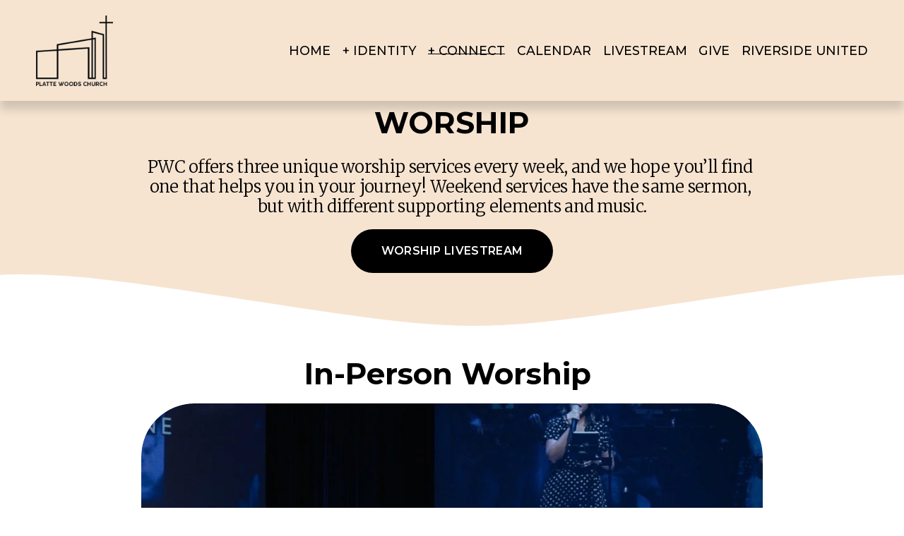

--- FILE ---
content_type: text/html;charset=utf-8
request_url: https://www.plattewoodschurch.org/worship/?enmse=1&enmse_am=1&enmse_o=1&enmse_c=10&enmse_p=29&enmse_mid=647&enmse_sds=0
body_size: 50907
content:
<!doctype html>
<html xmlns:og="http://opengraphprotocol.org/schema/" xmlns:fb="http://www.facebook.com/2008/fbml" lang="en-US"  >
  <head>
    <meta http-equiv="X-UA-Compatible" content="IE=edge,chrome=1">
    <meta name="viewport" content="width=device-width, initial-scale=1">
    <!-- This is Squarespace. --><!-- kazoo-crocodile-e9bh -->
<base href="">
<meta charset="utf-8" />
<title>Worship &mdash; Platte Woods Church</title>
<meta http-equiv="Accept-CH" content="Sec-CH-UA-Platform-Version, Sec-CH-UA-Model" /><link rel="icon" type="image/x-icon" href="https://images.squarespace-cdn.com/content/v1/66832610b50c894ede49dae3/b687052b-9323-42a4-a55a-b468251ccfba/favicon.ico?format=100w"/>
<link rel="canonical" href="https://www.plattewoodschurch.org/worship"/>
<meta property="og:site_name" content="Platte Woods Church"/>
<meta property="og:title" content="Worship &mdash; Platte Woods Church"/>
<meta property="og:url" content="https://www.plattewoodschurch.org/worship"/>
<meta property="og:type" content="website"/>
<meta property="og:image" content="http://static1.squarespace.com/static/66832610b50c894ede49dae3/t/6684652a0ce0d677684b53b1/1719952682911/PWC+Primary+Logo+Black+No+Text+No+Background.png?format=1500w"/>
<meta property="og:image:width" content="1200"/>
<meta property="og:image:height" content="988"/>
<meta itemprop="name" content="Worship — Platte Woods Church"/>
<meta itemprop="url" content="https://www.plattewoodschurch.org/worship"/>
<meta itemprop="thumbnailUrl" content="http://static1.squarespace.com/static/66832610b50c894ede49dae3/t/6684652a0ce0d677684b53b1/1719952682911/PWC+Primary+Logo+Black+No+Text+No+Background.png?format=1500w"/>
<link rel="image_src" href="http://static1.squarespace.com/static/66832610b50c894ede49dae3/t/6684652a0ce0d677684b53b1/1719952682911/PWC+Primary+Logo+Black+No+Text+No+Background.png?format=1500w" />
<meta itemprop="image" content="http://static1.squarespace.com/static/66832610b50c894ede49dae3/t/6684652a0ce0d677684b53b1/1719952682911/PWC+Primary+Logo+Black+No+Text+No+Background.png?format=1500w"/>
<meta name="twitter:title" content="Worship — Platte Woods Church"/>
<meta name="twitter:image" content="http://static1.squarespace.com/static/66832610b50c894ede49dae3/t/6684652a0ce0d677684b53b1/1719952682911/PWC+Primary+Logo+Black+No+Text+No+Background.png?format=1500w"/>
<meta name="twitter:url" content="https://www.plattewoodschurch.org/worship"/>
<meta name="twitter:card" content="summary"/>
<meta name="description" content="" />
<link rel="preconnect" href="https://images.squarespace-cdn.com">
<link rel="preconnect" href="https://fonts.gstatic.com" crossorigin>
<link rel="stylesheet" href="https://fonts.googleapis.com/css2?family=Poppins:ital,wght@0,500&family=Merriweather:ital,wght@0,300;0,700;1,300;1,700&family=Montserrat:ital,wght@0,100;0,300;0,400;0,500;0,600;0,700;1,100;1,400;1,700"><script type="text/javascript" crossorigin="anonymous" defer="true" nomodule="nomodule" src="//assets.squarespace.com/@sqs/polyfiller/1.6/legacy.js"></script>
<script type="text/javascript" crossorigin="anonymous" defer="true" src="//assets.squarespace.com/@sqs/polyfiller/1.6/modern.js"></script>
<script type="text/javascript">SQUARESPACE_ROLLUPS = {};</script>
<script>(function(rollups, name) { if (!rollups[name]) { rollups[name] = {}; } rollups[name].js = ["//assets.squarespace.com/universal/scripts-compressed/extract-css-runtime-0607d6824979668f-min.en-US.js"]; })(SQUARESPACE_ROLLUPS, 'squarespace-extract_css_runtime');</script>
<script crossorigin="anonymous" src="//assets.squarespace.com/universal/scripts-compressed/extract-css-runtime-0607d6824979668f-min.en-US.js" defer ></script><script>(function(rollups, name) { if (!rollups[name]) { rollups[name] = {}; } rollups[name].js = ["//assets.squarespace.com/universal/scripts-compressed/extract-css-moment-js-vendor-6f2a1f6ec9a41489-min.en-US.js"]; })(SQUARESPACE_ROLLUPS, 'squarespace-extract_css_moment_js_vendor');</script>
<script crossorigin="anonymous" src="//assets.squarespace.com/universal/scripts-compressed/extract-css-moment-js-vendor-6f2a1f6ec9a41489-min.en-US.js" defer ></script><script>(function(rollups, name) { if (!rollups[name]) { rollups[name] = {}; } rollups[name].js = ["//assets.squarespace.com/universal/scripts-compressed/cldr-resource-pack-22ed584d99d9b83d-min.en-US.js"]; })(SQUARESPACE_ROLLUPS, 'squarespace-cldr_resource_pack');</script>
<script crossorigin="anonymous" src="//assets.squarespace.com/universal/scripts-compressed/cldr-resource-pack-22ed584d99d9b83d-min.en-US.js" defer ></script><script>(function(rollups, name) { if (!rollups[name]) { rollups[name] = {}; } rollups[name].js = ["//assets.squarespace.com/universal/scripts-compressed/common-vendors-stable-fbd854d40b0804b7-min.en-US.js"]; })(SQUARESPACE_ROLLUPS, 'squarespace-common_vendors_stable');</script>
<script crossorigin="anonymous" src="//assets.squarespace.com/universal/scripts-compressed/common-vendors-stable-fbd854d40b0804b7-min.en-US.js" defer ></script><script>(function(rollups, name) { if (!rollups[name]) { rollups[name] = {}; } rollups[name].js = ["//assets.squarespace.com/universal/scripts-compressed/common-vendors-8a7cfb65d43b8de5-min.en-US.js"]; })(SQUARESPACE_ROLLUPS, 'squarespace-common_vendors');</script>
<script crossorigin="anonymous" src="//assets.squarespace.com/universal/scripts-compressed/common-vendors-8a7cfb65d43b8de5-min.en-US.js" defer ></script><script>(function(rollups, name) { if (!rollups[name]) { rollups[name] = {}; } rollups[name].js = ["//assets.squarespace.com/universal/scripts-compressed/common-735d6cc9eedb3a2b-min.en-US.js"]; })(SQUARESPACE_ROLLUPS, 'squarespace-common');</script>
<script crossorigin="anonymous" src="//assets.squarespace.com/universal/scripts-compressed/common-735d6cc9eedb3a2b-min.en-US.js" defer ></script><script>(function(rollups, name) { if (!rollups[name]) { rollups[name] = {}; } rollups[name].js = ["//assets.squarespace.com/universal/scripts-compressed/user-account-core-c4220b44c6951cc5-min.en-US.js"]; })(SQUARESPACE_ROLLUPS, 'squarespace-user_account_core');</script>
<script crossorigin="anonymous" src="//assets.squarespace.com/universal/scripts-compressed/user-account-core-c4220b44c6951cc5-min.en-US.js" defer ></script><script>(function(rollups, name) { if (!rollups[name]) { rollups[name] = {}; } rollups[name].css = ["//assets.squarespace.com/universal/styles-compressed/user-account-core-89dabefb87591b1e-min.en-US.css"]; })(SQUARESPACE_ROLLUPS, 'squarespace-user_account_core');</script>
<link rel="stylesheet" type="text/css" href="//assets.squarespace.com/universal/styles-compressed/user-account-core-89dabefb87591b1e-min.en-US.css"><script>(function(rollups, name) { if (!rollups[name]) { rollups[name] = {}; } rollups[name].js = ["//assets.squarespace.com/universal/scripts-compressed/performance-45cdefef297be205-min.en-US.js"]; })(SQUARESPACE_ROLLUPS, 'squarespace-performance');</script>
<script crossorigin="anonymous" src="//assets.squarespace.com/universal/scripts-compressed/performance-45cdefef297be205-min.en-US.js" defer ></script><script data-name="static-context">Static = window.Static || {}; Static.SQUARESPACE_CONTEXT = {"betaFeatureFlags":["campaigns_discount_section_in_automations","bfcm_2025_enabled","supports_versioned_template_assets","campaigns_thumbnail_layout","contacts_and_campaigns_redesign","override_block_styles","member_areas_feature","campaigns_import_discounts","marketing_landing_page","enable_form_submission_trigger","use_react_flow_in_automations_flowchart","campaigns_discount_section_in_blasts","scripts_defer","marketing_automations","new_stacked_index","campaigns_merch_state","i18n_beta_website_locales","campaigns_new_image_layout_picker","nested_categories"],"facebookAppId":"314192535267336","facebookApiVersion":"v6.0","rollups":{"squarespace-announcement-bar":{"js":"//assets.squarespace.com/universal/scripts-compressed/announcement-bar-bc29aabcad9b0321-min.en-US.js"},"squarespace-audio-player":{"css":"//assets.squarespace.com/universal/styles-compressed/audio-player-b05f5197a871c566-min.en-US.css","js":"//assets.squarespace.com/universal/scripts-compressed/audio-player-e160d216aed116bb-min.en-US.js"},"squarespace-blog-collection-list":{"css":"//assets.squarespace.com/universal/styles-compressed/blog-collection-list-b4046463b72f34e2-min.en-US.css","js":"//assets.squarespace.com/universal/scripts-compressed/blog-collection-list-f78db80fc1cd6fce-min.en-US.js"},"squarespace-calendar-block-renderer":{"css":"//assets.squarespace.com/universal/styles-compressed/calendar-block-renderer-b72d08ba4421f5a0-min.en-US.css","js":"//assets.squarespace.com/universal/scripts-compressed/calendar-block-renderer-182e89e126289b13-min.en-US.js"},"squarespace-chartjs-helpers":{"css":"//assets.squarespace.com/universal/styles-compressed/chartjs-helpers-96b256171ee039c1-min.en-US.css","js":"//assets.squarespace.com/universal/scripts-compressed/chartjs-helpers-4fd57f343946d08e-min.en-US.js"},"squarespace-comments":{"css":"//assets.squarespace.com/universal/styles-compressed/comments-d47e61fe47b5ff82-min.en-US.css","js":"//assets.squarespace.com/universal/scripts-compressed/comments-0f751aea9339e89c-min.en-US.js"},"squarespace-custom-css-popup":{"css":"//assets.squarespace.com/universal/styles-compressed/custom-css-popup-89143d073173c3e0-min.en-US.css","js":"//assets.squarespace.com/universal/scripts-compressed/custom-css-popup-5177f6aaf8a61cab-min.en-US.js"},"squarespace-dialog":{"css":"//assets.squarespace.com/universal/styles-compressed/dialog-f9093f2d526b94df-min.en-US.css","js":"//assets.squarespace.com/universal/scripts-compressed/dialog-5abd3585de282bb5-min.en-US.js"},"squarespace-events-collection":{"css":"//assets.squarespace.com/universal/styles-compressed/events-collection-b72d08ba4421f5a0-min.en-US.css","js":"//assets.squarespace.com/universal/scripts-compressed/events-collection-5fa01fd523721c94-min.en-US.js"},"squarespace-form-rendering-utils":{"js":"//assets.squarespace.com/universal/scripts-compressed/form-rendering-utils-dea9bf383ee1a39c-min.en-US.js"},"squarespace-forms":{"css":"//assets.squarespace.com/universal/styles-compressed/forms-0afd3c6ac30bbab1-min.en-US.css","js":"//assets.squarespace.com/universal/scripts-compressed/forms-3293f203da904154-min.en-US.js"},"squarespace-gallery-collection-list":{"css":"//assets.squarespace.com/universal/styles-compressed/gallery-collection-list-b4046463b72f34e2-min.en-US.css","js":"//assets.squarespace.com/universal/scripts-compressed/gallery-collection-list-07747667a3187b76-min.en-US.js"},"squarespace-image-zoom":{"css":"//assets.squarespace.com/universal/styles-compressed/image-zoom-b4046463b72f34e2-min.en-US.css","js":"//assets.squarespace.com/universal/scripts-compressed/image-zoom-60c18dc5f8f599ea-min.en-US.js"},"squarespace-pinterest":{"css":"//assets.squarespace.com/universal/styles-compressed/pinterest-b4046463b72f34e2-min.en-US.css","js":"//assets.squarespace.com/universal/scripts-compressed/pinterest-2fa208f4b63c95af-min.en-US.js"},"squarespace-popup-overlay":{"css":"//assets.squarespace.com/universal/styles-compressed/popup-overlay-b742b752f5880972-min.en-US.css","js":"//assets.squarespace.com/universal/scripts-compressed/popup-overlay-904ea14ca76293f9-min.en-US.js"},"squarespace-product-quick-view":{"css":"//assets.squarespace.com/universal/styles-compressed/product-quick-view-9052fb446c5800ee-min.en-US.css","js":"//assets.squarespace.com/universal/scripts-compressed/product-quick-view-73a41171b1c96185-min.en-US.js"},"squarespace-products-collection-item-v2":{"css":"//assets.squarespace.com/universal/styles-compressed/products-collection-item-v2-b4046463b72f34e2-min.en-US.css","js":"//assets.squarespace.com/universal/scripts-compressed/products-collection-item-v2-e3a3f101748fca6e-min.en-US.js"},"squarespace-products-collection-list-v2":{"css":"//assets.squarespace.com/universal/styles-compressed/products-collection-list-v2-b4046463b72f34e2-min.en-US.css","js":"//assets.squarespace.com/universal/scripts-compressed/products-collection-list-v2-eedc544f4cc56af4-min.en-US.js"},"squarespace-search-page":{"css":"//assets.squarespace.com/universal/styles-compressed/search-page-90a67fc09b9b32c6-min.en-US.css","js":"//assets.squarespace.com/universal/scripts-compressed/search-page-7d8afa9eb5e09a2d-min.en-US.js"},"squarespace-search-preview":{"js":"//assets.squarespace.com/universal/scripts-compressed/search-preview-21194fc3d3addc8e-min.en-US.js"},"squarespace-simple-liking":{"css":"//assets.squarespace.com/universal/styles-compressed/simple-liking-701bf8bbc05ec6aa-min.en-US.css","js":"//assets.squarespace.com/universal/scripts-compressed/simple-liking-e6bc64da9e3b1cf4-min.en-US.js"},"squarespace-social-buttons":{"css":"//assets.squarespace.com/universal/styles-compressed/social-buttons-95032e5fa98e47a5-min.en-US.css","js":"//assets.squarespace.com/universal/scripts-compressed/social-buttons-81b2f14e6410778c-min.en-US.js"},"squarespace-tourdates":{"css":"//assets.squarespace.com/universal/styles-compressed/tourdates-b4046463b72f34e2-min.en-US.css","js":"//assets.squarespace.com/universal/scripts-compressed/tourdates-ebc8e4d29314c4fd-min.en-US.js"},"squarespace-website-overlays-manager":{"css":"//assets.squarespace.com/universal/styles-compressed/website-overlays-manager-07ea5a4e004e6710-min.en-US.css","js":"//assets.squarespace.com/universal/scripts-compressed/website-overlays-manager-c044e70cefe65977-min.en-US.js"}},"pageType":2,"website":{"id":"66832610b50c894ede49dae3","identifier":"kazoo-crocodile-e9bh","websiteType":1,"contentModifiedOn":1762448320435,"cloneable":false,"hasBeenCloneable":false,"siteStatus":{},"language":"en-US","translationLocale":"en-US","formattingLocale":"en-US","timeZone":"America/Chicago","machineTimeZoneOffset":-21600000,"timeZoneOffset":-21600000,"timeZoneAbbr":"CST","siteTitle":"Platte Woods Church","fullSiteTitle":"Worship \u2014 Platte Woods Church","siteDescription":"","location":{},"logoImageId":"68eead19b97e482225262ebb","mobileLogoImageId":"668466f7838eb04f1fe021a6","socialLogoImageId":"6684652a0ce0d677684b53b1","shareButtonOptions":{"1":true,"3":true,"4":true,"8":true,"7":true,"6":true,"2":true},"logoImageUrl":"//images.squarespace-cdn.com/content/v1/66832610b50c894ede49dae3/6109fa75-2de3-4e1e-8028-24f01698072d/SML+PWC+Primary+Logo+Black+With+Text+No+Background.png","mobileLogoImageUrl":"//images.squarespace-cdn.com/content/v1/66832610b50c894ede49dae3/b687052b-9323-42a4-a55a-b468251ccfba/PWC+Primary+Logo+Black+No+Text+No+Background.png","socialLogoImageUrl":"//images.squarespace-cdn.com/content/v1/66832610b50c894ede49dae3/e6520c0d-9e9b-4500-bf9e-ae139e0b788b/PWC+Primary+Logo+Black+No+Text+No+Background.png","authenticUrl":"https://www.plattewoodschurch.org","internalUrl":"https://kazoo-crocodile-e9bh.squarespace.com","baseUrl":"https://www.plattewoodschurch.org","primaryDomain":"www.plattewoodschurch.org","sslSetting":3,"isHstsEnabled":true,"socialAccounts":[{"serviceId":60,"screenname":"Facebook","addedOn":1720201070367,"profileUrl":"https://www.facebook.com/plattewoodsumc","iconEnabled":true,"serviceName":"facebook-unauth"},{"serviceId":69,"screenname":"YouTube","addedOn":1720201030654,"profileUrl":"https://www.youtube.com/@Plattewoodschurch","iconEnabled":true,"serviceName":"youtube-unauth"},{"serviceId":64,"screenname":"Instagram","addedOn":1719870992871,"profileUrl":"http://instagram.com/plattewoodschurch","iconEnabled":true,"serviceName":"instagram-unauth"},{"serviceId":71,"screenname":"Spotify","addedOn":1720204918074,"profileUrl":"https://podcasters.spotify.com/pod/show/plattewoodschurch","iconEnabled":true,"serviceName":"spotify-unauth"},{"serviceId":74,"screenname":"URL","addedOn":1758145922082,"profileUrl":"http://plattewoodschurch.churchcenter.com","iconEnabled":true,"serviceName":"url"}],"typekitId":"","statsMigrated":false,"imageMetadataProcessingEnabled":false,"screenshotId":"d46dfbed8d3203d31fa96c16618f9620960a6c7effffc8a6a86f08098f67bb05","captchaSettings":{"enabledForDonations":false},"showOwnerLogin":false},"websiteSettings":{"id":"66832610b50c894ede49dae5","websiteId":"66832610b50c894ede49dae3","subjects":[],"country":"US","state":"MO","simpleLikingEnabled":true,"mobileInfoBarSettings":{"isContactEmailEnabled":false,"isContactPhoneNumberEnabled":false,"isLocationEnabled":false,"isBusinessHoursEnabled":false},"announcementBarSettings":{},"popupOverlaySettings":{"style":1,"showOnScroll":true,"scrollPercentage":25,"showOnTimer":true,"timerDelay":0,"showUntilSignup":false,"displayFrequency":1,"enableMobile":true,"enabledPages":[],"showOnAllPages":true,"version":1},"commentLikesAllowed":true,"commentAnonAllowed":true,"commentThreaded":true,"commentApprovalRequired":false,"commentAvatarsOn":true,"commentSortType":2,"commentFlagThreshold":0,"commentFlagsAllowed":true,"commentEnableByDefault":true,"commentDisableAfterDaysDefault":0,"disqusShortname":"","commentsEnabled":false,"businessHours":{},"storeSettings":{"returnPolicy":null,"termsOfService":null,"privacyPolicy":null,"expressCheckout":false,"continueShoppingLinkUrl":"/","useLightCart":false,"showNoteField":false,"shippingCountryDefaultValue":"US","billToShippingDefaultValue":false,"showShippingPhoneNumber":true,"isShippingPhoneRequired":false,"showBillingPhoneNumber":true,"isBillingPhoneRequired":false,"currenciesSupported":["USD","CAD","GBP","AUD","EUR","CHF","NOK","SEK","DKK","NZD","SGD","MXN","HKD","CZK","ILS","MYR","RUB","PHP","PLN","THB","BRL","ARS","COP","IDR","INR","JPY","ZAR"],"defaultCurrency":"USD","selectedCurrency":"USD","measurementStandard":1,"showCustomCheckoutForm":false,"checkoutPageMarketingOptInEnabled":true,"enableMailingListOptInByDefault":false,"sameAsRetailLocation":false,"merchandisingSettings":{"scarcityEnabledOnProductItems":false,"scarcityEnabledOnProductBlocks":false,"scarcityMessageType":"DEFAULT_SCARCITY_MESSAGE","scarcityThreshold":10,"multipleQuantityAllowedForServices":true,"restockNotificationsEnabled":false,"restockNotificationsSuccessText":"","restockNotificationsMailingListSignUpEnabled":false,"relatedProductsEnabled":false,"relatedProductsOrdering":"random","soldOutVariantsDropdownDisabled":false,"productComposerOptedIn":false,"productComposerABTestOptedOut":false,"productReviewsEnabled":false},"minimumOrderSubtotalEnabled":false,"minimumOrderSubtotal":{"currency":"USD","value":"0.00"},"isLive":false,"multipleQuantityAllowedForServices":true},"useEscapeKeyToLogin":false,"ssBadgeType":1,"ssBadgePosition":4,"ssBadgeVisibility":1,"ssBadgeDevices":1,"pinterestOverlayOptions":{"mode":"disabled"},"userAccountsSettings":{"loginAllowed":true,"signupAllowed":true}},"cookieSettings":{"isCookieBannerEnabled":false,"isRestrictiveCookiePolicyEnabled":false,"cookieBannerText":"","cookieBannerTheme":"","cookieBannerVariant":"","cookieBannerPosition":"","cookieBannerCtaVariant":"","cookieBannerCtaText":"","cookieBannerAcceptType":"OPT_IN","cookieBannerOptOutCtaText":"","cookieBannerHasOptOut":false,"cookieBannerHasManageCookies":true,"cookieBannerManageCookiesLabel":"","cookieBannerSavedPreferencesText":"","cookieBannerSavedPreferencesLayout":"PILL"},"websiteCloneable":false,"collection":{"title":"Worship","id":"66b0f9751892403b51cb760d","fullUrl":"/worship","type":10,"permissionType":1},"subscribed":false,"appDomain":"squarespace.com","templateTweakable":true,"tweakJSON":{"form-use-theme-colors":"true","header-logo-height":"100px","header-mobile-logo-max-height":"30px","header-vert-padding":"1.7vw","header-width":"Full","maxPageWidth":"1400px","mobile-header-vert-padding":"6vw","pagePadding":"4vw","tweak-blog-alternating-side-by-side-image-aspect-ratio":"1:1 Square","tweak-blog-alternating-side-by-side-image-spacing":"6%","tweak-blog-alternating-side-by-side-meta-spacing":"20px","tweak-blog-alternating-side-by-side-primary-meta":"Categories","tweak-blog-alternating-side-by-side-read-more-spacing":"20px","tweak-blog-alternating-side-by-side-secondary-meta":"Date","tweak-blog-basic-grid-columns":"2","tweak-blog-basic-grid-image-aspect-ratio":"3:2 Standard","tweak-blog-basic-grid-image-spacing":"44px","tweak-blog-basic-grid-meta-spacing":"32px","tweak-blog-basic-grid-primary-meta":"Categories","tweak-blog-basic-grid-read-more-spacing":"40px","tweak-blog-basic-grid-secondary-meta":"Date","tweak-blog-item-custom-width":"50","tweak-blog-item-show-author-profile":"true","tweak-blog-item-width":"Medium","tweak-blog-masonry-columns":"2","tweak-blog-masonry-horizontal-spacing":"30px","tweak-blog-masonry-image-spacing":"20px","tweak-blog-masonry-meta-spacing":"20px","tweak-blog-masonry-primary-meta":"Categories","tweak-blog-masonry-read-more-spacing":"20px","tweak-blog-masonry-secondary-meta":"Date","tweak-blog-masonry-vertical-spacing":"30px","tweak-blog-side-by-side-image-aspect-ratio":"1:1 Square","tweak-blog-side-by-side-image-spacing":"6%","tweak-blog-side-by-side-meta-spacing":"20px","tweak-blog-side-by-side-primary-meta":"Categories","tweak-blog-side-by-side-read-more-spacing":"20px","tweak-blog-side-by-side-secondary-meta":"Date","tweak-blog-single-column-image-spacing":"50px","tweak-blog-single-column-meta-spacing":"30px","tweak-blog-single-column-primary-meta":"Categories","tweak-blog-single-column-read-more-spacing":"30px","tweak-blog-single-column-secondary-meta":"Date","tweak-events-stacked-show-thumbnails":"true","tweak-events-stacked-thumbnail-size":"16:9 Widescreen","tweak-fixed-header":"false","tweak-fixed-header-style":"Basic","tweak-global-animations-animation-curve":"ease","tweak-global-animations-animation-delay":"0.1s","tweak-global-animations-animation-duration":"0.1s","tweak-global-animations-animation-style":"fade","tweak-global-animations-animation-type":"none","tweak-global-animations-complexity-level":"detailed","tweak-global-animations-enabled":"false","tweak-portfolio-grid-basic-custom-height":"50","tweak-portfolio-grid-overlay-custom-height":"50","tweak-portfolio-hover-follow-acceleration":"10%","tweak-portfolio-hover-follow-animation-duration":"Medium","tweak-portfolio-hover-follow-animation-type":"Fade","tweak-portfolio-hover-follow-delimiter":"Forward Slash","tweak-portfolio-hover-follow-front":"false","tweak-portfolio-hover-follow-layout":"Inline","tweak-portfolio-hover-follow-size":"75","tweak-portfolio-hover-follow-text-spacing-x":"1.5","tweak-portfolio-hover-follow-text-spacing-y":"1.5","tweak-portfolio-hover-static-animation-duration":"Medium","tweak-portfolio-hover-static-animation-type":"Scale Up","tweak-portfolio-hover-static-delimiter":"Forward Slash","tweak-portfolio-hover-static-front":"false","tweak-portfolio-hover-static-layout":"Stacked","tweak-portfolio-hover-static-size":"75","tweak-portfolio-hover-static-text-spacing-x":"1.5","tweak-portfolio-hover-static-text-spacing-y":"1.5","tweak-portfolio-index-background-animation-duration":"Medium","tweak-portfolio-index-background-animation-type":"Fade","tweak-portfolio-index-background-custom-height":"50","tweak-portfolio-index-background-delimiter":"None","tweak-portfolio-index-background-height":"Large","tweak-portfolio-index-background-horizontal-alignment":"Center","tweak-portfolio-index-background-link-format":"Stacked","tweak-portfolio-index-background-persist":"false","tweak-portfolio-index-background-vertical-alignment":"Middle","tweak-portfolio-index-background-width":"Full","tweak-product-basic-item-click-action":"None","tweak-product-basic-item-gallery-aspect-ratio":"1:1 Square","tweak-product-basic-item-gallery-design":"Slideshow","tweak-product-basic-item-gallery-width":"50%","tweak-product-basic-item-hover-action":"None","tweak-product-basic-item-image-spacing":"6vw","tweak-product-basic-item-image-zoom-factor":"2","tweak-product-basic-item-product-variant-display":"Dropdown","tweak-product-basic-item-thumbnail-placement":"Side","tweak-product-basic-item-variant-picker-layout":"Dropdowns","tweak-products-add-to-cart-button":"false","tweak-products-columns":"3","tweak-products-gutter-column":"2vw","tweak-products-gutter-row":"2vw","tweak-products-header-text-alignment":"Middle","tweak-products-image-aspect-ratio":"1:1 Square","tweak-products-image-text-spacing":"2vw","tweak-products-mobile-columns":"1","tweak-products-text-alignment":"Middle","tweak-products-width":"Inset","tweak-transparent-header":"false"},"templateId":"5c5a519771c10ba3470d8101","templateVersion":"7.1","pageFeatures":[1,2,4],"gmRenderKey":"QUl6YVN5Q0JUUk9xNkx1dkZfSUUxcjQ2LVQ0QWVUU1YtMGQ3bXk4","templateScriptsRootUrl":"https://static1.squarespace.com/static/vta/5c5a519771c10ba3470d8101/scripts/","impersonatedSession":false,"tzData":{"zones":[[-360,"US","C%sT",null]],"rules":{"US":[[1967,2006,null,"Oct","lastSun","2:00","0","S"],[1987,2006,null,"Apr","Sun>=1","2:00","1:00","D"],[2007,"max",null,"Mar","Sun>=8","2:00","1:00","D"],[2007,"max",null,"Nov","Sun>=1","2:00","0","S"]]}},"showAnnouncementBar":false,"recaptchaEnterpriseContext":{"recaptchaEnterpriseSiteKey":"6LdDFQwjAAAAAPigEvvPgEVbb7QBm-TkVJdDTlAv"},"i18nContext":{"timeZoneData":{"id":"America/Chicago","name":"Central Time"}},"env":"PRODUCTION","visitorFormContext":{"formFieldFormats":{"initialPhoneFormat":{"id":0,"type":"PHONE_NUMBER","country":"US","labelLocale":"en-US","fields":[{"type":"SEPARATOR","label":"(","identifier":"LeftParen","length":0,"required":false,"metadata":{}},{"type":"FIELD","label":"1","identifier":"1","length":3,"required":false,"metadata":{}},{"type":"SEPARATOR","label":")","identifier":"RightParen","length":0,"required":false,"metadata":{}},{"type":"SEPARATOR","label":" ","identifier":"Space","length":0,"required":false,"metadata":{}},{"type":"FIELD","label":"2","identifier":"2","length":3,"required":false,"metadata":{}},{"type":"SEPARATOR","label":"-","identifier":"Dash","length":0,"required":false,"metadata":{}},{"type":"FIELD","label":"3","identifier":"3","length":14,"required":false,"metadata":{}}]},"countries":[{"name":"Afghanistan","code":"AF","phoneCode":"+93"},{"name":"\u00C5land Islands","code":"AX","phoneCode":"+358"},{"name":"Albania","code":"AL","phoneCode":"+355"},{"name":"Algeria","code":"DZ","phoneCode":"+213"},{"name":"American Samoa","code":"AS","phoneCode":"+1"},{"name":"Andorra","code":"AD","phoneCode":"+376"},{"name":"Angola","code":"AO","phoneCode":"+244"},{"name":"Anguilla","code":"AI","phoneCode":"+1"},{"name":"Antigua & Barbuda","code":"AG","phoneCode":"+1"},{"name":"Argentina","code":"AR","phoneCode":"+54"},{"name":"Armenia","code":"AM","phoneCode":"+374"},{"name":"Aruba","code":"AW","phoneCode":"+297"},{"name":"Ascension Island","code":"AC","phoneCode":"+247"},{"name":"Australia","code":"AU","phoneCode":"+61"},{"name":"Austria","code":"AT","phoneCode":"+43"},{"name":"Azerbaijan","code":"AZ","phoneCode":"+994"},{"name":"Bahamas","code":"BS","phoneCode":"+1"},{"name":"Bahrain","code":"BH","phoneCode":"+973"},{"name":"Bangladesh","code":"BD","phoneCode":"+880"},{"name":"Barbados","code":"BB","phoneCode":"+1"},{"name":"Belarus","code":"BY","phoneCode":"+375"},{"name":"Belgium","code":"BE","phoneCode":"+32"},{"name":"Belize","code":"BZ","phoneCode":"+501"},{"name":"Benin","code":"BJ","phoneCode":"+229"},{"name":"Bermuda","code":"BM","phoneCode":"+1"},{"name":"Bhutan","code":"BT","phoneCode":"+975"},{"name":"Bolivia","code":"BO","phoneCode":"+591"},{"name":"Bosnia & Herzegovina","code":"BA","phoneCode":"+387"},{"name":"Botswana","code":"BW","phoneCode":"+267"},{"name":"Brazil","code":"BR","phoneCode":"+55"},{"name":"British Indian Ocean Territory","code":"IO","phoneCode":"+246"},{"name":"British Virgin Islands","code":"VG","phoneCode":"+1"},{"name":"Brunei","code":"BN","phoneCode":"+673"},{"name":"Bulgaria","code":"BG","phoneCode":"+359"},{"name":"Burkina Faso","code":"BF","phoneCode":"+226"},{"name":"Burundi","code":"BI","phoneCode":"+257"},{"name":"Cambodia","code":"KH","phoneCode":"+855"},{"name":"Cameroon","code":"CM","phoneCode":"+237"},{"name":"Canada","code":"CA","phoneCode":"+1"},{"name":"Cape Verde","code":"CV","phoneCode":"+238"},{"name":"Caribbean Netherlands","code":"BQ","phoneCode":"+599"},{"name":"Cayman Islands","code":"KY","phoneCode":"+1"},{"name":"Central African Republic","code":"CF","phoneCode":"+236"},{"name":"Chad","code":"TD","phoneCode":"+235"},{"name":"Chile","code":"CL","phoneCode":"+56"},{"name":"China","code":"CN","phoneCode":"+86"},{"name":"Christmas Island","code":"CX","phoneCode":"+61"},{"name":"Cocos (Keeling) Islands","code":"CC","phoneCode":"+61"},{"name":"Colombia","code":"CO","phoneCode":"+57"},{"name":"Comoros","code":"KM","phoneCode":"+269"},{"name":"Congo - Brazzaville","code":"CG","phoneCode":"+242"},{"name":"Congo - Kinshasa","code":"CD","phoneCode":"+243"},{"name":"Cook Islands","code":"CK","phoneCode":"+682"},{"name":"Costa Rica","code":"CR","phoneCode":"+506"},{"name":"C\u00F4te d\u2019Ivoire","code":"CI","phoneCode":"+225"},{"name":"Croatia","code":"HR","phoneCode":"+385"},{"name":"Cuba","code":"CU","phoneCode":"+53"},{"name":"Cura\u00E7ao","code":"CW","phoneCode":"+599"},{"name":"Cyprus","code":"CY","phoneCode":"+357"},{"name":"Czechia","code":"CZ","phoneCode":"+420"},{"name":"Denmark","code":"DK","phoneCode":"+45"},{"name":"Djibouti","code":"DJ","phoneCode":"+253"},{"name":"Dominica","code":"DM","phoneCode":"+1"},{"name":"Dominican Republic","code":"DO","phoneCode":"+1"},{"name":"Ecuador","code":"EC","phoneCode":"+593"},{"name":"Egypt","code":"EG","phoneCode":"+20"},{"name":"El Salvador","code":"SV","phoneCode":"+503"},{"name":"Equatorial Guinea","code":"GQ","phoneCode":"+240"},{"name":"Eritrea","code":"ER","phoneCode":"+291"},{"name":"Estonia","code":"EE","phoneCode":"+372"},{"name":"Eswatini","code":"SZ","phoneCode":"+268"},{"name":"Ethiopia","code":"ET","phoneCode":"+251"},{"name":"Falkland Islands","code":"FK","phoneCode":"+500"},{"name":"Faroe Islands","code":"FO","phoneCode":"+298"},{"name":"Fiji","code":"FJ","phoneCode":"+679"},{"name":"Finland","code":"FI","phoneCode":"+358"},{"name":"France","code":"FR","phoneCode":"+33"},{"name":"French Guiana","code":"GF","phoneCode":"+594"},{"name":"French Polynesia","code":"PF","phoneCode":"+689"},{"name":"Gabon","code":"GA","phoneCode":"+241"},{"name":"Gambia","code":"GM","phoneCode":"+220"},{"name":"Georgia","code":"GE","phoneCode":"+995"},{"name":"Germany","code":"DE","phoneCode":"+49"},{"name":"Ghana","code":"GH","phoneCode":"+233"},{"name":"Gibraltar","code":"GI","phoneCode":"+350"},{"name":"Greece","code":"GR","phoneCode":"+30"},{"name":"Greenland","code":"GL","phoneCode":"+299"},{"name":"Grenada","code":"GD","phoneCode":"+1"},{"name":"Guadeloupe","code":"GP","phoneCode":"+590"},{"name":"Guam","code":"GU","phoneCode":"+1"},{"name":"Guatemala","code":"GT","phoneCode":"+502"},{"name":"Guernsey","code":"GG","phoneCode":"+44"},{"name":"Guinea","code":"GN","phoneCode":"+224"},{"name":"Guinea-Bissau","code":"GW","phoneCode":"+245"},{"name":"Guyana","code":"GY","phoneCode":"+592"},{"name":"Haiti","code":"HT","phoneCode":"+509"},{"name":"Honduras","code":"HN","phoneCode":"+504"},{"name":"Hong Kong SAR China","code":"HK","phoneCode":"+852"},{"name":"Hungary","code":"HU","phoneCode":"+36"},{"name":"Iceland","code":"IS","phoneCode":"+354"},{"name":"India","code":"IN","phoneCode":"+91"},{"name":"Indonesia","code":"ID","phoneCode":"+62"},{"name":"Iran","code":"IR","phoneCode":"+98"},{"name":"Iraq","code":"IQ","phoneCode":"+964"},{"name":"Ireland","code":"IE","phoneCode":"+353"},{"name":"Isle of Man","code":"IM","phoneCode":"+44"},{"name":"Israel","code":"IL","phoneCode":"+972"},{"name":"Italy","code":"IT","phoneCode":"+39"},{"name":"Jamaica","code":"JM","phoneCode":"+1"},{"name":"Japan","code":"JP","phoneCode":"+81"},{"name":"Jersey","code":"JE","phoneCode":"+44"},{"name":"Jordan","code":"JO","phoneCode":"+962"},{"name":"Kazakhstan","code":"KZ","phoneCode":"+7"},{"name":"Kenya","code":"KE","phoneCode":"+254"},{"name":"Kiribati","code":"KI","phoneCode":"+686"},{"name":"Kosovo","code":"XK","phoneCode":"+383"},{"name":"Kuwait","code":"KW","phoneCode":"+965"},{"name":"Kyrgyzstan","code":"KG","phoneCode":"+996"},{"name":"Laos","code":"LA","phoneCode":"+856"},{"name":"Latvia","code":"LV","phoneCode":"+371"},{"name":"Lebanon","code":"LB","phoneCode":"+961"},{"name":"Lesotho","code":"LS","phoneCode":"+266"},{"name":"Liberia","code":"LR","phoneCode":"+231"},{"name":"Libya","code":"LY","phoneCode":"+218"},{"name":"Liechtenstein","code":"LI","phoneCode":"+423"},{"name":"Lithuania","code":"LT","phoneCode":"+370"},{"name":"Luxembourg","code":"LU","phoneCode":"+352"},{"name":"Macao SAR China","code":"MO","phoneCode":"+853"},{"name":"Madagascar","code":"MG","phoneCode":"+261"},{"name":"Malawi","code":"MW","phoneCode":"+265"},{"name":"Malaysia","code":"MY","phoneCode":"+60"},{"name":"Maldives","code":"MV","phoneCode":"+960"},{"name":"Mali","code":"ML","phoneCode":"+223"},{"name":"Malta","code":"MT","phoneCode":"+356"},{"name":"Marshall Islands","code":"MH","phoneCode":"+692"},{"name":"Martinique","code":"MQ","phoneCode":"+596"},{"name":"Mauritania","code":"MR","phoneCode":"+222"},{"name":"Mauritius","code":"MU","phoneCode":"+230"},{"name":"Mayotte","code":"YT","phoneCode":"+262"},{"name":"Mexico","code":"MX","phoneCode":"+52"},{"name":"Micronesia","code":"FM","phoneCode":"+691"},{"name":"Moldova","code":"MD","phoneCode":"+373"},{"name":"Monaco","code":"MC","phoneCode":"+377"},{"name":"Mongolia","code":"MN","phoneCode":"+976"},{"name":"Montenegro","code":"ME","phoneCode":"+382"},{"name":"Montserrat","code":"MS","phoneCode":"+1"},{"name":"Morocco","code":"MA","phoneCode":"+212"},{"name":"Mozambique","code":"MZ","phoneCode":"+258"},{"name":"Myanmar (Burma)","code":"MM","phoneCode":"+95"},{"name":"Namibia","code":"NA","phoneCode":"+264"},{"name":"Nauru","code":"NR","phoneCode":"+674"},{"name":"Nepal","code":"NP","phoneCode":"+977"},{"name":"Netherlands","code":"NL","phoneCode":"+31"},{"name":"New Caledonia","code":"NC","phoneCode":"+687"},{"name":"New Zealand","code":"NZ","phoneCode":"+64"},{"name":"Nicaragua","code":"NI","phoneCode":"+505"},{"name":"Niger","code":"NE","phoneCode":"+227"},{"name":"Nigeria","code":"NG","phoneCode":"+234"},{"name":"Niue","code":"NU","phoneCode":"+683"},{"name":"Norfolk Island","code":"NF","phoneCode":"+672"},{"name":"Northern Mariana Islands","code":"MP","phoneCode":"+1"},{"name":"North Korea","code":"KP","phoneCode":"+850"},{"name":"North Macedonia","code":"MK","phoneCode":"+389"},{"name":"Norway","code":"NO","phoneCode":"+47"},{"name":"Oman","code":"OM","phoneCode":"+968"},{"name":"Pakistan","code":"PK","phoneCode":"+92"},{"name":"Palau","code":"PW","phoneCode":"+680"},{"name":"Palestinian Territories","code":"PS","phoneCode":"+970"},{"name":"Panama","code":"PA","phoneCode":"+507"},{"name":"Papua New Guinea","code":"PG","phoneCode":"+675"},{"name":"Paraguay","code":"PY","phoneCode":"+595"},{"name":"Peru","code":"PE","phoneCode":"+51"},{"name":"Philippines","code":"PH","phoneCode":"+63"},{"name":"Poland","code":"PL","phoneCode":"+48"},{"name":"Portugal","code":"PT","phoneCode":"+351"},{"name":"Puerto Rico","code":"PR","phoneCode":"+1"},{"name":"Qatar","code":"QA","phoneCode":"+974"},{"name":"R\u00E9union","code":"RE","phoneCode":"+262"},{"name":"Romania","code":"RO","phoneCode":"+40"},{"name":"Russia","code":"RU","phoneCode":"+7"},{"name":"Rwanda","code":"RW","phoneCode":"+250"},{"name":"Samoa","code":"WS","phoneCode":"+685"},{"name":"San Marino","code":"SM","phoneCode":"+378"},{"name":"S\u00E3o Tom\u00E9 & Pr\u00EDncipe","code":"ST","phoneCode":"+239"},{"name":"Saudi Arabia","code":"SA","phoneCode":"+966"},{"name":"Senegal","code":"SN","phoneCode":"+221"},{"name":"Serbia","code":"RS","phoneCode":"+381"},{"name":"Seychelles","code":"SC","phoneCode":"+248"},{"name":"Sierra Leone","code":"SL","phoneCode":"+232"},{"name":"Singapore","code":"SG","phoneCode":"+65"},{"name":"Sint Maarten","code":"SX","phoneCode":"+1"},{"name":"Slovakia","code":"SK","phoneCode":"+421"},{"name":"Slovenia","code":"SI","phoneCode":"+386"},{"name":"Solomon Islands","code":"SB","phoneCode":"+677"},{"name":"Somalia","code":"SO","phoneCode":"+252"},{"name":"South Africa","code":"ZA","phoneCode":"+27"},{"name":"South Korea","code":"KR","phoneCode":"+82"},{"name":"South Sudan","code":"SS","phoneCode":"+211"},{"name":"Spain","code":"ES","phoneCode":"+34"},{"name":"Sri Lanka","code":"LK","phoneCode":"+94"},{"name":"St. Barth\u00E9lemy","code":"BL","phoneCode":"+590"},{"name":"St. Helena","code":"SH","phoneCode":"+290"},{"name":"St. Kitts & Nevis","code":"KN","phoneCode":"+1"},{"name":"St. Lucia","code":"LC","phoneCode":"+1"},{"name":"St. Martin","code":"MF","phoneCode":"+590"},{"name":"St. Pierre & Miquelon","code":"PM","phoneCode":"+508"},{"name":"St. Vincent & Grenadines","code":"VC","phoneCode":"+1"},{"name":"Sudan","code":"SD","phoneCode":"+249"},{"name":"Suriname","code":"SR","phoneCode":"+597"},{"name":"Svalbard & Jan Mayen","code":"SJ","phoneCode":"+47"},{"name":"Sweden","code":"SE","phoneCode":"+46"},{"name":"Switzerland","code":"CH","phoneCode":"+41"},{"name":"Syria","code":"SY","phoneCode":"+963"},{"name":"Taiwan","code":"TW","phoneCode":"+886"},{"name":"Tajikistan","code":"TJ","phoneCode":"+992"},{"name":"Tanzania","code":"TZ","phoneCode":"+255"},{"name":"Thailand","code":"TH","phoneCode":"+66"},{"name":"Timor-Leste","code":"TL","phoneCode":"+670"},{"name":"Togo","code":"TG","phoneCode":"+228"},{"name":"Tokelau","code":"TK","phoneCode":"+690"},{"name":"Tonga","code":"TO","phoneCode":"+676"},{"name":"Trinidad & Tobago","code":"TT","phoneCode":"+1"},{"name":"Tristan da Cunha","code":"TA","phoneCode":"+290"},{"name":"Tunisia","code":"TN","phoneCode":"+216"},{"name":"T\u00FCrkiye","code":"TR","phoneCode":"+90"},{"name":"Turkmenistan","code":"TM","phoneCode":"+993"},{"name":"Turks & Caicos Islands","code":"TC","phoneCode":"+1"},{"name":"Tuvalu","code":"TV","phoneCode":"+688"},{"name":"U.S. Virgin Islands","code":"VI","phoneCode":"+1"},{"name":"Uganda","code":"UG","phoneCode":"+256"},{"name":"Ukraine","code":"UA","phoneCode":"+380"},{"name":"United Arab Emirates","code":"AE","phoneCode":"+971"},{"name":"United Kingdom","code":"GB","phoneCode":"+44"},{"name":"United States","code":"US","phoneCode":"+1"},{"name":"Uruguay","code":"UY","phoneCode":"+598"},{"name":"Uzbekistan","code":"UZ","phoneCode":"+998"},{"name":"Vanuatu","code":"VU","phoneCode":"+678"},{"name":"Vatican City","code":"VA","phoneCode":"+39"},{"name":"Venezuela","code":"VE","phoneCode":"+58"},{"name":"Vietnam","code":"VN","phoneCode":"+84"},{"name":"Wallis & Futuna","code":"WF","phoneCode":"+681"},{"name":"Western Sahara","code":"EH","phoneCode":"+212"},{"name":"Yemen","code":"YE","phoneCode":"+967"},{"name":"Zambia","code":"ZM","phoneCode":"+260"},{"name":"Zimbabwe","code":"ZW","phoneCode":"+263"}],"initialAddressFormat":{"id":0,"type":"ADDRESS","country":"US","labelLocale":"en","fields":[{"type":"FIELD","label":"Address Line 1","identifier":"Line1","length":0,"required":true,"metadata":{"autocomplete":"address-line1"}},{"type":"SEPARATOR","label":"\n","identifier":"Newline","length":0,"required":false,"metadata":{}},{"type":"FIELD","label":"Address Line 2","identifier":"Line2","length":0,"required":false,"metadata":{"autocomplete":"address-line2"}},{"type":"SEPARATOR","label":"\n","identifier":"Newline","length":0,"required":false,"metadata":{}},{"type":"FIELD","label":"City","identifier":"City","length":0,"required":true,"metadata":{"autocomplete":"address-level2"}},{"type":"SEPARATOR","label":",","identifier":"Comma","length":0,"required":false,"metadata":{}},{"type":"SEPARATOR","label":" ","identifier":"Space","length":0,"required":false,"metadata":{}},{"type":"FIELD","label":"State","identifier":"State","length":0,"required":true,"metadata":{"autocomplete":"address-level1"}},{"type":"SEPARATOR","label":" ","identifier":"Space","length":0,"required":false,"metadata":{}},{"type":"FIELD","label":"ZIP Code","identifier":"Zip","length":0,"required":true,"metadata":{"autocomplete":"postal-code"}}]},"initialNameOrder":"GIVEN_FIRST"},"localizedStrings":{"validation":{"noValidSelection":"A valid selection must be made.","invalidUrl":"Must be a valid URL.","stringTooLong":"Value should have a length no longer than {0}.","containsInvalidKey":"{0} contains an invalid key.","invalidTwitterUsername":"Must be a valid Twitter username.","valueOutsideRange":"Value must be in the range {0} to {1}.","invalidPassword":"Passwords should not contain whitespace.","missingRequiredSubfields":"{0} is missing required subfields: {1}","invalidCurrency":"Currency value should be formatted like 1234 or 123.99.","invalidMapSize":"Value should contain exactly {0} elements.","subfieldsRequired":"All fields in {0} are required.","formSubmissionFailed":"Form submission failed. Review the following information: {0}.","invalidCountryCode":"Country code should have an optional plus and up to 4 digits.","invalidDate":"This is not a real date.","required":"{0} is required.","invalidStringLength":"Value should be {0} characters long.","invalidEmail":"Email addresses should follow the format user@domain.com.","invalidListLength":"Value should be {0} elements long.","allEmpty":"Please fill out at least one form field.","missingRequiredQuestion":"Missing a required question.","invalidQuestion":"Contained an invalid question.","captchaFailure":"Captcha validation failed. Please try again.","stringTooShort":"Value should have a length of at least {0}.","invalid":"{0} is not valid.","formErrors":"Form Errors","containsInvalidValue":"{0} contains an invalid value.","invalidUnsignedNumber":"Numbers must contain only digits and no other characters.","invalidName":"Valid names contain only letters, numbers, spaces, ', or - characters."},"submit":"Submit","status":{"title":"{@} Block","learnMore":"Learn more"},"name":{"firstName":"First Name","lastName":"Last Name"},"lightbox":{"openForm":"Open Form"},"likert":{"agree":"Agree","stronglyDisagree":"Strongly Disagree","disagree":"Disagree","stronglyAgree":"Strongly Agree","neutral":"Neutral"},"time":{"am":"AM","second":"Second","pm":"PM","minute":"Minute","amPm":"AM/PM","hour":"Hour"},"notFound":"Form not found.","date":{"yyyy":"YYYY","year":"Year","mm":"MM","day":"Day","month":"Month","dd":"DD"},"phone":{"country":"Country","number":"Number","prefix":"Prefix","areaCode":"Area Code","line":"Line"},"submitError":"Unable to submit form. Please try again later.","address":{"stateProvince":"State/Province","country":"Country","zipPostalCode":"Zip/Postal Code","address2":"Address 2","address1":"Address 1","city":"City"},"email":{"signUp":"Sign up for news and updates"},"cannotSubmitDemoForm":"This is a demo form and cannot be submitted.","required":"(required)","invalidData":"Invalid form data."}}};</script><link rel="stylesheet" type="text/css" href="https://definitions.sqspcdn.com/website-component-definition/static-assets/website.components.shape/090489ce-1229-44d7-a147-d14111e2d5ec_355/website.components.shape.styles.css"/><link rel="stylesheet" type="text/css" href="https://definitions.sqspcdn.com/website-component-definition/static-assets/website.components.button/733cac3e-11e5-4229-b649-cc8e355c3b20_130/website.components.button.styles.css"/><script defer src="https://definitions.sqspcdn.com/website-component-definition/static-assets/website.components.button/733cac3e-11e5-4229-b649-cc8e355c3b20_130/website.components.button.visitor.js"></script><script defer src="https://definitions.sqspcdn.com/website-component-definition/static-assets/website.components.shape/090489ce-1229-44d7-a147-d14111e2d5ec_355/website.components.shape.visitor.js"></script><script type="application/ld+json">{"url":"https://www.plattewoodschurch.org","name":"Platte Woods Church","description":"","image":"//images.squarespace-cdn.com/content/v1/66832610b50c894ede49dae3/6109fa75-2de3-4e1e-8028-24f01698072d/SML+PWC+Primary+Logo+Black+With+Text+No+Background.png","@context":"http://schema.org","@type":"WebSite"}</script><script type="application/ld+json">{"address":"","image":"https://static1.squarespace.com/static/66832610b50c894ede49dae3/t/68eead19b97e482225262ebb/1762448320435/","openingHours":"","@context":"http://schema.org","@type":"LocalBusiness"}</script><link rel="stylesheet" type="text/css" href="https://static1.squarespace.com/static/versioned-site-css/66832610b50c894ede49dae3/93/5c5a519771c10ba3470d8101/66832610b50c894ede49daea/1703/site.css"/><script>Static.COOKIE_BANNER_CAPABLE = true;</script>
<!-- End of Squarespace Headers -->
    <link rel="stylesheet" type="text/css" href="https://static1.squarespace.com/static/vta/5c5a519771c10ba3470d8101/versioned-assets/1762289557207-4Y82PTLVNQE2GPJ5TI7P/static.css">
  </head>

  <body
    id="collection-66b0f9751892403b51cb760d"
    class="
      form-use-theme-colors form-field-style-solid form-field-shape-square form-field-border-all form-field-checkbox-type-icon form-field-checkbox-fill-solid form-field-checkbox-color-inverted form-field-checkbox-shape-square form-field-checkbox-layout-stack form-field-radio-type-icon form-field-radio-fill-solid form-field-radio-color-normal form-field-radio-shape-pill form-field-radio-layout-stack form-field-survey-fill-solid form-field-survey-color-normal form-field-survey-shape-pill form-field-hover-focus-outline form-submit-button-style-label tweak-portfolio-grid-overlay-width-full tweak-portfolio-grid-overlay-height-large tweak-portfolio-grid-overlay-image-aspect-ratio-11-square tweak-portfolio-grid-overlay-text-placement-center tweak-portfolio-grid-overlay-show-text-after-hover image-block-poster-text-alignment-left image-block-card-content-position-center image-block-card-text-alignment-left image-block-overlap-content-position-center image-block-overlap-text-alignment-left image-block-collage-content-position-center image-block-collage-text-alignment-left image-block-stack-text-alignment-left tweak-blog-single-column-width-full tweak-blog-single-column-text-alignment-center tweak-blog-single-column-image-placement-above tweak-blog-single-column-delimiter-bullet tweak-blog-single-column-read-more-style-show tweak-blog-single-column-primary-meta-categories tweak-blog-single-column-secondary-meta-date tweak-blog-single-column-meta-position-top tweak-blog-single-column-content-full-post tweak-blog-item-width-medium tweak-blog-item-text-alignment-left tweak-blog-item-meta-position-above-title tweak-blog-item-show-categories tweak-blog-item-show-date tweak-blog-item-show-author-name tweak-blog-item-show-author-profile tweak-blog-item-delimiter-bullet primary-button-style-solid primary-button-shape-pill secondary-button-style-outline secondary-button-shape-pill tertiary-button-style-outline tertiary-button-shape-underline tweak-events-stacked-width-inset tweak-events-stacked-height-custom  tweak-events-stacked-show-thumbnails tweak-events-stacked-thumbnail-size-169-widescreen tweak-events-stacked-date-style-side-tag tweak-events-stacked-show-time  tweak-events-stacked-ical-gcal-links   tweak-blog-basic-grid-width-inset tweak-blog-basic-grid-image-aspect-ratio-32-standard tweak-blog-basic-grid-text-alignment-left tweak-blog-basic-grid-delimiter-bullet tweak-blog-basic-grid-image-placement-above tweak-blog-basic-grid-read-more-style-show tweak-blog-basic-grid-primary-meta-categories tweak-blog-basic-grid-secondary-meta-date tweak-blog-basic-grid-excerpt-show header-overlay-alignment-center tweak-portfolio-index-background-link-format-stacked tweak-portfolio-index-background-width-full tweak-portfolio-index-background-height-large  tweak-portfolio-index-background-vertical-alignment-middle tweak-portfolio-index-background-horizontal-alignment-center tweak-portfolio-index-background-delimiter-none tweak-portfolio-index-background-animation-type-fade tweak-portfolio-index-background-animation-duration-medium tweak-portfolio-hover-follow-layout-inline  tweak-portfolio-hover-follow-delimiter-forward-slash tweak-portfolio-hover-follow-animation-type-fade tweak-portfolio-hover-follow-animation-duration-medium tweak-portfolio-hover-static-layout-stacked  tweak-portfolio-hover-static-delimiter-forward-slash tweak-portfolio-hover-static-animation-type-scale-up tweak-portfolio-hover-static-animation-duration-medium tweak-blog-alternating-side-by-side-width-full tweak-blog-alternating-side-by-side-image-aspect-ratio-11-square tweak-blog-alternating-side-by-side-text-alignment-left tweak-blog-alternating-side-by-side-read-more-style-show tweak-blog-alternating-side-by-side-image-text-alignment-middle tweak-blog-alternating-side-by-side-delimiter-bullet tweak-blog-alternating-side-by-side-meta-position-top tweak-blog-alternating-side-by-side-primary-meta-categories tweak-blog-alternating-side-by-side-secondary-meta-date tweak-blog-alternating-side-by-side-excerpt-show  tweak-global-animations-complexity-level-detailed tweak-global-animations-animation-style-fade tweak-global-animations-animation-type-none tweak-global-animations-animation-curve-ease tweak-blog-masonry-width-full tweak-blog-masonry-text-alignment-left tweak-blog-masonry-primary-meta-categories tweak-blog-masonry-secondary-meta-date tweak-blog-masonry-meta-position-top tweak-blog-masonry-read-more-style-show tweak-blog-masonry-delimiter-space tweak-blog-masonry-image-placement-above tweak-blog-masonry-excerpt-show header-width-full   tweak-fixed-header-style-basic tweak-blog-side-by-side-width-full tweak-blog-side-by-side-image-placement-left tweak-blog-side-by-side-image-aspect-ratio-11-square tweak-blog-side-by-side-primary-meta-categories tweak-blog-side-by-side-secondary-meta-date tweak-blog-side-by-side-meta-position-top tweak-blog-side-by-side-text-alignment-left tweak-blog-side-by-side-image-text-alignment-middle tweak-blog-side-by-side-read-more-style-show tweak-blog-side-by-side-delimiter-bullet tweak-blog-side-by-side-excerpt-show tweak-portfolio-grid-basic-width-full tweak-portfolio-grid-basic-height-large tweak-portfolio-grid-basic-image-aspect-ratio-11-square tweak-portfolio-grid-basic-text-alignment-left tweak-portfolio-grid-basic-hover-effect-fade hide-opentable-icons opentable-style-dark tweak-product-quick-view-button-style-floating tweak-product-quick-view-button-position-bottom tweak-product-quick-view-lightbox-excerpt-display-truncate tweak-product-quick-view-lightbox-show-arrows tweak-product-quick-view-lightbox-show-close-button tweak-product-quick-view-lightbox-controls-weight-light native-currency-code-usd collection-type-page collection-layout-default collection-66b0f9751892403b51cb760d mobile-style-available sqs-seven-one
      
        
          
            
              
            
          
        
      
    "
    tabindex="-1"
  >
    <div
      id="siteWrapper"
      class="clearfix site-wrapper"
    >
      
        <div id="floatingCart" class="floating-cart hidden">
          <a href="/cart" class="icon icon--stroke icon--fill icon--cart sqs-custom-cart">
            <span class="Cart-inner">
              



  <svg class="icon icon--cart" viewBox="0 0 31 24">
  <g class="svg-icon cart-icon--odd">
    <circle fill="none" stroke-miterlimit="10" cx="22.5" cy="21.5" r="1"/>
    <circle fill="none" stroke-miterlimit="10" cx="9.5" cy="21.5" r="1"/>
    <path fill="none" stroke-miterlimit="10" d="M0,1.5h5c0.6,0,1.1,0.4,1.1,1l1.7,13
      c0.1,0.5,0.6,1,1.1,1h15c0.5,0,1.2-0.4,1.4-0.9l3.3-8.1c0.2-0.5-0.1-0.9-0.6-0.9H12"/>
  </g>
</svg>

              <div class="legacy-cart icon-cart-quantity">
                <span class="sqs-cart-quantity">0</span>
              </div>
            </span>
          </a>
        </div>
      

      












  <header
    data-test="header"
    id="header"
    
    class="
      
        light
      
      header theme-col--primary
    "
    data-section-theme="light"
    data-controller="Header"
    data-current-styles="{
                                                                                                              &quot;layout&quot;: &quot;navRight&quot;,
                                                                                                              &quot;action&quot;: {
                                                                                                                &quot;href&quot;: &quot;/get-started&quot;,
                                                                                                                &quot;buttonText&quot;: &quot;Get Started&quot;,
                                                                                                                &quot;newWindow&quot;: false
                                                                                                              },
                                                                                                              &quot;showSocial&quot;: false,
                                                                                                              &quot;socialOptions&quot;: {
                                                                                                                &quot;socialBorderShape&quot;: &quot;none&quot;,
                                                                                                                &quot;socialBorderStyle&quot;: &quot;outline&quot;,
                                                                                                                &quot;socialBorderThickness&quot;: {
                                                                                                                  &quot;unit&quot;: &quot;px&quot;,
                                                                                                                  &quot;value&quot;: 1.0
                                                                                                                }
                                                                                                              },
                                                                                                              &quot;sectionTheme&quot;: &quot;light&quot;,
                                                                                                              &quot;menuOverlayAnimation&quot;: &quot;fade&quot;,
                                                                                                              &quot;cartStyle&quot;: &quot;cart&quot;,
                                                                                                              &quot;cartText&quot;: &quot;Cart&quot;,
                                                                                                              &quot;showEmptyCartState&quot;: true,
                                                                                                              &quot;cartOptions&quot;: {
                                                                                                                &quot;iconType&quot;: &quot;stroke-1&quot;,
                                                                                                                &quot;cartBorderShape&quot;: &quot;none&quot;,
                                                                                                                &quot;cartBorderStyle&quot;: &quot;outline&quot;,
                                                                                                                &quot;cartBorderThickness&quot;: {
                                                                                                                  &quot;unit&quot;: &quot;px&quot;,
                                                                                                                  &quot;value&quot;: 1.0
                                                                                                                }
                                                                                                              },
                                                                                                              &quot;showButton&quot;: false,
                                                                                                              &quot;showCart&quot;: false,
                                                                                                              &quot;showAccountLogin&quot;: false,
                                                                                                              &quot;headerStyle&quot;: &quot;theme&quot;,
                                                                                                              &quot;languagePicker&quot;: {
                                                                                                                &quot;enabled&quot;: false,
                                                                                                                &quot;iconEnabled&quot;: false,
                                                                                                                &quot;iconType&quot;: &quot;globe&quot;,
                                                                                                                &quot;flagShape&quot;: &quot;shiny&quot;,
                                                                                                                &quot;languageFlags&quot;: [ ]
                                                                                                              },
                                                                                                              &quot;iconOptions&quot;: {
                                                                                                                &quot;desktopDropdownIconOptions&quot;: {
                                                                                                                  &quot;size&quot;: {
                                                                                                                    &quot;unit&quot;: &quot;em&quot;,
                                                                                                                    &quot;value&quot;: 1.0
                                                                                                                  },
                                                                                                                  &quot;iconSpacing&quot;: {
                                                                                                                    &quot;unit&quot;: &quot;em&quot;,
                                                                                                                    &quot;value&quot;: 0.35
                                                                                                                  },
                                                                                                                  &quot;strokeWidth&quot;: {
                                                                                                                    &quot;unit&quot;: &quot;px&quot;,
                                                                                                                    &quot;value&quot;: 1.0
                                                                                                                  },
                                                                                                                  &quot;endcapType&quot;: &quot;square&quot;,
                                                                                                                  &quot;folderDropdownIcon&quot;: &quot;none&quot;,
                                                                                                                  &quot;languagePickerIcon&quot;: &quot;openArrowHead&quot;
                                                                                                                },
                                                                                                                &quot;mobileDropdownIconOptions&quot;: {
                                                                                                                  &quot;size&quot;: {
                                                                                                                    &quot;unit&quot;: &quot;em&quot;,
                                                                                                                    &quot;value&quot;: 1.0
                                                                                                                  },
                                                                                                                  &quot;iconSpacing&quot;: {
                                                                                                                    &quot;unit&quot;: &quot;em&quot;,
                                                                                                                    &quot;value&quot;: 0.15
                                                                                                                  },
                                                                                                                  &quot;strokeWidth&quot;: {
                                                                                                                    &quot;unit&quot;: &quot;px&quot;,
                                                                                                                    &quot;value&quot;: 0.5
                                                                                                                  },
                                                                                                                  &quot;endcapType&quot;: &quot;square&quot;,
                                                                                                                  &quot;folderDropdownIcon&quot;: &quot;openArrowHead&quot;,
                                                                                                                  &quot;languagePickerIcon&quot;: &quot;openArrowHead&quot;
                                                                                                                }
                                                                                                              },
                                                                                                              &quot;mobileOptions&quot;: {
                                                                                                                &quot;layout&quot;: &quot;logoLeftNavRight&quot;,
                                                                                                                &quot;menuIconOptions&quot;: {
                                                                                                                  &quot;style&quot;: &quot;doubleLineHamburger&quot;,
                                                                                                                  &quot;thickness&quot;: {
                                                                                                                    &quot;unit&quot;: &quot;px&quot;,
                                                                                                                    &quot;value&quot;: 1.0
                                                                                                                  }
                                                                                                                }
                                                                                                              },
                                                                                                              &quot;solidOptions&quot;: {
                                                                                                                &quot;headerOpacity&quot;: {
                                                                                                                  &quot;unit&quot;: &quot;%&quot;,
                                                                                                                  &quot;value&quot;: 100.0
                                                                                                                },
                                                                                                                &quot;blurBackground&quot;: {
                                                                                                                  &quot;enabled&quot;: false,
                                                                                                                  &quot;blurRadius&quot;: {
                                                                                                                    &quot;unit&quot;: &quot;px&quot;,
                                                                                                                    &quot;value&quot;: 12.0
                                                                                                                  }
                                                                                                                },
                                                                                                                &quot;backgroundColor&quot;: {
                                                                                                                  &quot;type&quot;: &quot;SITE_PALETTE_COLOR&quot;,
                                                                                                                  &quot;sitePaletteColor&quot;: {
                                                                                                                    &quot;colorName&quot;: &quot;white&quot;,
                                                                                                                    &quot;alphaModifier&quot;: 1.0
                                                                                                                  }
                                                                                                                },
                                                                                                                &quot;navigationColor&quot;: {
                                                                                                                  &quot;type&quot;: &quot;SITE_PALETTE_COLOR&quot;,
                                                                                                                  &quot;sitePaletteColor&quot;: {
                                                                                                                    &quot;colorName&quot;: &quot;black&quot;,
                                                                                                                    &quot;alphaModifier&quot;: 1.0
                                                                                                                  }
                                                                                                                }
                                                                                                              },
                                                                                                              &quot;gradientOptions&quot;: {
                                                                                                                &quot;gradientType&quot;: &quot;faded&quot;,
                                                                                                                &quot;headerOpacity&quot;: {
                                                                                                                  &quot;unit&quot;: &quot;%&quot;,
                                                                                                                  &quot;value&quot;: 90.0
                                                                                                                },
                                                                                                                &quot;blurBackground&quot;: {
                                                                                                                  &quot;enabled&quot;: false,
                                                                                                                  &quot;blurRadius&quot;: {
                                                                                                                    &quot;unit&quot;: &quot;px&quot;,
                                                                                                                    &quot;value&quot;: 12.0
                                                                                                                  }
                                                                                                                },
                                                                                                                &quot;backgroundColor&quot;: {
                                                                                                                  &quot;type&quot;: &quot;SITE_PALETTE_COLOR&quot;,
                                                                                                                  &quot;sitePaletteColor&quot;: {
                                                                                                                    &quot;colorName&quot;: &quot;white&quot;,
                                                                                                                    &quot;alphaModifier&quot;: 1.0
                                                                                                                  }
                                                                                                                },
                                                                                                                &quot;navigationColor&quot;: {
                                                                                                                  &quot;type&quot;: &quot;SITE_PALETTE_COLOR&quot;,
                                                                                                                  &quot;sitePaletteColor&quot;: {
                                                                                                                    &quot;colorName&quot;: &quot;black&quot;,
                                                                                                                    &quot;alphaModifier&quot;: 1.0
                                                                                                                  }
                                                                                                                }
                                                                                                              },
                                                                                                              &quot;dropShadowOptions&quot;: {
                                                                                                                &quot;enabled&quot;: true,
                                                                                                                &quot;blur&quot;: {
                                                                                                                  &quot;unit&quot;: &quot;px&quot;,
                                                                                                                  &quot;value&quot;: 12.0
                                                                                                                },
                                                                                                                &quot;spread&quot;: {
                                                                                                                  &quot;unit&quot;: &quot;px&quot;,
                                                                                                                  &quot;value&quot;: 0.0
                                                                                                                },
                                                                                                                &quot;distance&quot;: {
                                                                                                                  &quot;unit&quot;: &quot;px&quot;,
                                                                                                                  &quot;value&quot;: 12.0
                                                                                                                }
                                                                                                              },
                                                                                                              &quot;borderOptions&quot;: {
                                                                                                                &quot;enabled&quot;: false,
                                                                                                                &quot;position&quot;: &quot;allSides&quot;,
                                                                                                                &quot;thickness&quot;: {
                                                                                                                  &quot;unit&quot;: &quot;px&quot;,
                                                                                                                  &quot;value&quot;: 4.0
                                                                                                                },
                                                                                                                &quot;color&quot;: {
                                                                                                                  &quot;type&quot;: &quot;SITE_PALETTE_COLOR&quot;,
                                                                                                                  &quot;sitePaletteColor&quot;: {
                                                                                                                    &quot;colorName&quot;: &quot;black&quot;,
                                                                                                                    &quot;alphaModifier&quot;: 1.0
                                                                                                                  }
                                                                                                                }
                                                                                                              },
                                                                                                              &quot;showPromotedElement&quot;: false,
                                                                                                              &quot;buttonVariant&quot;: &quot;primary&quot;,
                                                                                                              &quot;blurBackground&quot;: {
                                                                                                                &quot;enabled&quot;: false,
                                                                                                                &quot;blurRadius&quot;: {
                                                                                                                  &quot;unit&quot;: &quot;px&quot;,
                                                                                                                  &quot;value&quot;: 12.0
                                                                                                                }
                                                                                                              },
                                                                                                              &quot;headerOpacity&quot;: {
                                                                                                                &quot;unit&quot;: &quot;%&quot;,
                                                                                                                &quot;value&quot;: 100.0
                                                                                                              }
                                                                                                            }"
    data-section-id="header"
    data-header-style="theme"
    data-language-picker="{
                                                                                                              &quot;enabled&quot;: false,
                                                                                                              &quot;iconEnabled&quot;: false,
                                                                                                              &quot;iconType&quot;: &quot;globe&quot;,
                                                                                                              &quot;flagShape&quot;: &quot;shiny&quot;,
                                                                                                              &quot;languageFlags&quot;: [ ]
                                                                                                            }"
    
    data-first-focusable-element
    tabindex="-1"
    style="
      
      
        --headerBorderColor: hsla(var(--black-hsl), 1);
      
      
        --solidHeaderBackgroundColor: hsla(var(--white-hsl), 1);
      
      
        --solidHeaderNavigationColor: hsla(var(--black-hsl), 1);
      
      
        --gradientHeaderBackgroundColor: hsla(var(--white-hsl), 1);
      
      
        --gradientHeaderNavigationColor: hsla(var(--black-hsl), 1);
      
    "
  >
    <svg  style="display:none" viewBox="0 0 22 22" xmlns="http://www.w3.org/2000/svg">
  <symbol id="circle" >
    <path d="M11.5 17C14.5376 17 17 14.5376 17 11.5C17 8.46243 14.5376 6 11.5 6C8.46243 6 6 8.46243 6 11.5C6 14.5376 8.46243 17 11.5 17Z" fill="none" />
  </symbol>

  <symbol id="circleFilled" >
    <path d="M11.5 17C14.5376 17 17 14.5376 17 11.5C17 8.46243 14.5376 6 11.5 6C8.46243 6 6 8.46243 6 11.5C6 14.5376 8.46243 17 11.5 17Z" />
  </symbol>

  <symbol id="dash" >
    <path d="M11 11H19H3" />
  </symbol>

  <symbol id="squareFilled" >
    <rect x="6" y="6" width="11" height="11" />
  </symbol>

  <symbol id="square" >
    <rect x="7" y="7" width="9" height="9" fill="none" stroke="inherit" />
  </symbol>
  
  <symbol id="plus" >
    <path d="M11 3V19" />
    <path d="M19 11L3 11"/>
  </symbol>
  
  <symbol id="closedArrow" >
    <path d="M11 11V2M11 18.1797L17 11.1477L5 11.1477L11 18.1797Z" fill="none" />
  </symbol>
  
  <symbol id="closedArrowFilled" >
    <path d="M11 11L11 2" stroke="inherit" fill="none"  />
    <path fill-rule="evenodd" clip-rule="evenodd" d="M2.74695 9.38428L19.038 9.38428L10.8925 19.0846L2.74695 9.38428Z" stroke-width="1" />
  </symbol>
  
  <symbol id="closedArrowHead" viewBox="0 0 22 22"  xmlns="http://www.w3.org/2000/symbol">
    <path d="M18 7L11 15L4 7L18 7Z" fill="none" stroke="inherit" />
  </symbol>
  
  
  <symbol id="closedArrowHeadFilled" viewBox="0 0 22 22"  xmlns="http://www.w3.org/2000/symbol">
    <path d="M18.875 6.5L11 15.5L3.125 6.5L18.875 6.5Z" />
  </symbol>
  
  <symbol id="openArrow" >
    <path d="M11 18.3591L11 3" stroke="inherit" fill="none"  />
    <path d="M18 11.5L11 18.5L4 11.5" stroke="inherit" fill="none"  />
  </symbol>
  
  <symbol id="openArrowHead" >
    <path d="M18 7L11 14L4 7" fill="none" />
  </symbol>

  <symbol id="pinchedArrow" >
    <path d="M11 17.3591L11 2" fill="none" />
    <path d="M2 11C5.85455 12.2308 8.81818 14.9038 11 18C13.1818 14.8269 16.1455 12.1538 20 11" fill="none" />
  </symbol>

  <symbol id="pinchedArrowFilled" >
    <path d="M11.05 10.4894C7.04096 8.73759 1.05005 8 1.05005 8C6.20459 11.3191 9.41368 14.1773 11.05 21C12.6864 14.0851 15.8955 11.227 21.05 8C21.05 8 15.0591 8.73759 11.05 10.4894Z" stroke-width="1"/>
    <path d="M11 11L11 1" fill="none"/>
  </symbol>

  <symbol id="pinchedArrowHead" >
    <path d="M2 7.24091C5.85455 8.40454 8.81818 10.9318 11 13.8591C13.1818 10.8591 16.1455 8.33181 20 7.24091"  fill="none" />
  </symbol>
  
  <symbol id="pinchedArrowHeadFilled" >
    <path d="M11.05 7.1591C7.04096 5.60456 1.05005 4.95001 1.05005 4.95001C6.20459 7.89547 9.41368 10.4318 11.05 16.4864C12.6864 10.35 15.8955 7.81365 21.05 4.95001C21.05 4.95001 15.0591 5.60456 11.05 7.1591Z" />
  </symbol>

</svg>
    
<div class="sqs-announcement-bar-dropzone"></div>

    <div class="header-announcement-bar-wrapper">
      
      <a
        href="#page"
        class="header-skip-link sqs-button-element--primary"
      >
        Skip to Content
      </a>
      


<style>
    @supports (-webkit-backdrop-filter: none) or (backdrop-filter: none) {
        .header-blur-background {
            
            
        }
    }
</style>
      <div
        class="header-border"
        data-header-style="theme"
        data-header-border="false"
        data-test="header-border"
        style="




"
      ></div>
      <div
        class="header-dropshadow"
        data-header-style="theme"
        data-header-dropshadow="true"
        data-test="header-dropshadow"
        style="
  box-shadow: 0px 12px 12px 0px;
"
      ></div>
      
      

      <div class='header-inner container--fluid
        
        
        
         header-mobile-layout-logo-left-nav-right
        
        
        
        
        
        
         header-layout-nav-right
        
        
        
        
        
        
        
        
        '
        data-test="header-inner"
        >
        <!-- Background -->
        <div class="header-background theme-bg--primary"></div>

        <div class="header-display-desktop" data-content-field="site-title">
          

          

          

          

          

          
          
            
            <!-- Social -->
            
          
            
            <!-- Title and nav wrapper -->
            <div class="header-title-nav-wrapper">
              

              

              
                
                <!-- Title -->
                
                  <div
                    class="
                      header-title
                      header-title--use-mobile-logo
                    "
                    data-animation-role="header-element"
                  >
                    
                      <div class="header-title-logo">
                        <a href="/" data-animation-role="header-element">
                        <picture><source media="only screen and (pointer: coarse) and (max-width: 1024px), screen and (max-width: 799px)" srcset="//images.squarespace-cdn.com/content/v1/66832610b50c894ede49dae3/b687052b-9323-42a4-a55a-b468251ccfba/PWC+Primary+Logo+Black+No+Text+No+Background.png?format=1500w"><source media="only screen and (pointer: coarse) and (min-width: 1025px), screen and (min-width: 800px)" srcset="//images.squarespace-cdn.com/content/v1/66832610b50c894ede49dae3/6109fa75-2de3-4e1e-8028-24f01698072d/SML+PWC+Primary+Logo+Black+With+Text+No+Background.png?format=1500w">
<img elementtiming="nbf-header-logo-desktop" src="//images.squarespace-cdn.com/content/v1/66832610b50c894ede49dae3/6109fa75-2de3-4e1e-8028-24f01698072d/SML+PWC+Primary+Logo+Black+With+Text+No+Background.png?format=1500w" alt="Platte Woods Church" style="display:block" fetchpriority="high" loading="eager" decoding="async" data-loader="raw"></picture>

                        </a>
                      </div>

                    
                    
                      <div class="header-mobile-logo">
                        <a href="/" data-animation-role="header-element">
                          <picture><source media="only screen and (pointer: coarse) and (max-width: 1024px), screen and (max-width: 799px)" srcset="//images.squarespace-cdn.com/content/v1/66832610b50c894ede49dae3/b687052b-9323-42a4-a55a-b468251ccfba/PWC+Primary+Logo+Black+No+Text+No+Background.png?format=1500w"><source media="only screen and (pointer: coarse) and (min-width: 1025px), screen and (min-width: 800px)" srcset="//images.squarespace-cdn.com/content/v1/66832610b50c894ede49dae3/6109fa75-2de3-4e1e-8028-24f01698072d/SML+PWC+Primary+Logo+Black+With+Text+No+Background.png?format=1500w">
<img elementtiming="nbf-header-logo-mobile" src="//images.squarespace-cdn.com/content/v1/66832610b50c894ede49dae3/b687052b-9323-42a4-a55a-b468251ccfba/PWC+Primary+Logo+Black+No+Text+No+Background.png?format=1500w" alt="Platte Woods Church" style="display:block" fetchpriority="high" loading="eager" decoding="async" data-loader="raw"></picture>

                        </a>
                      </div>
                    
                  </div>
                
              
                
                <!-- Nav -->
                <div class="header-nav">
                  <div class="header-nav-wrapper">
                    <nav class="header-nav-list">
                      


  
    <div class="header-nav-item header-nav-item--collection header-nav-item--homepage">
      <a
        href="/"
        data-animation-role="header-element"
        
      >
        Home
      </a>
    </div>
  
  
  


  
    <div class="header-nav-item header-nav-item--folder">
      <a
        class="header-nav-folder-title"
        href="/Identity"
        data-animation-role="header-element"
        aria-expanded="false"
        aria-label="folder dropdown"
        aria-controls="-identity"
        
      >
      <span class="header-nav-folder-title-text">
        + IDENTITY
      </span>
      </a>
      <div class="header-nav-folder-content" id="-identity">
        
          
            <div class="header-nav-folder-item">
              <a
                href="/identity"
                
              >
                <span class="header-nav-folder-item-content">
                  Who We Are
                </span>
              </a>
            </div>
          
          
        
          
            <div class="header-nav-folder-item">
              <a
                href="/gather-grow-give-go"
                
              >
                <span class="header-nav-folder-item-content">
                  How We Live
                </span>
              </a>
            </div>
          
          
        
          
            <div class="header-nav-folder-item">
              <a
                href="/newhere"
                
              >
                <span class="header-nav-folder-item-content">
                  New Here
                </span>
              </a>
            </div>
          
          
        
          
            <div class="header-nav-folder-item">
              <a
                href="/resources"
                
              >
                <span class="header-nav-folder-item-content">
                  RESOURCES
                </span>
              </a>
            </div>
          
          
        
          
            <div class="header-nav-folder-item">
              <a
                href="/leadership"
                
              >
                <span class="header-nav-folder-item-content">
                  Leadership
                </span>
              </a>
            </div>
          
          
        
      </div>
    </div>
  
  


  
    <div class="header-nav-item header-nav-item--folder header-nav-item--active">
      <a
        class="header-nav-folder-title"
        href="/MINISTRIES"
        data-animation-role="header-element"
        aria-expanded="false"
        aria-label="folder dropdown"
        aria-controls="-connect"
        
          
          aria-current="true"
        
      >
      <span class="header-nav-folder-title-text">
        + CONNECT
      </span>
      </a>
      <div class="header-nav-folder-content" id="-connect">
        
          
            <div class="header-nav-folder-item">
              <a
                href="/connect"
                
              >
                <span class="header-nav-folder-item-content">
                  START HERE
                </span>
              </a>
            </div>
          
          
        
          
            <div class="header-nav-folder-item">
              <a
                href="/visit"
                
              >
                <span class="header-nav-folder-item-content">
                  Plan Your Visit
                </span>
              </a>
            </div>
          
          
        
          
            <div class="header-nav-folder-item">
              <a
                href="/care"
                
              >
                <span class="header-nav-folder-item-content">
                  Care
                </span>
              </a>
            </div>
          
          
        
          
            <div class="header-nav-folder-item">
              <a
                href="/adult"
                
              >
                <span class="header-nav-folder-item-content">
                  GROUPS
                </span>
              </a>
            </div>
          
          
        
          
            <div class="header-nav-folder-item">
              <a
                href="/justice"
                
              >
                <span class="header-nav-folder-item-content">
                  Justice
                </span>
              </a>
            </div>
          
          
        
          
            <div class="header-nav-folder-item">
              <a
                href="/parents-day-out"
                
              >
                <span class="header-nav-folder-item-content">
                  Parents Day Out (Day Care)
                </span>
              </a>
            </div>
          
          
        
          
            <div class="header-nav-folder-item">
              <a
                href="/pwkids"
                
              >
                <span class="header-nav-folder-item-content">
                  PWKids
                </span>
              </a>
            </div>
          
          
        
          
            <div class="header-nav-folder-item">
              <a
                href="/pwyouth"
                
              >
                <span class="header-nav-folder-item-content">
                  PWYouth
                </span>
              </a>
            </div>
          
          
        
          
          
            <div class="header-nav-folder-item header-nav-folder-item--external">
              <a href="/resources" >RESOURCES</a>
            </div>
          
        
          
            <div class="header-nav-folder-item">
              <a
                href="/serve"
                
              >
                <span class="header-nav-folder-item-content">
                  Serve
                </span>
              </a>
            </div>
          
          
        
          
            <div class="header-nav-folder-item">
              <a
                href="/sunbeams-preschool"
                
              >
                <span class="header-nav-folder-item-content">
                  Sunbeams Preschool
                </span>
              </a>
            </div>
          
          
        
          
            <div class="header-nav-folder-item header-nav-folder-item--active">
              <a
                href="/worship"
                
                  aria-current="page"
                
              >
                <span class="header-nav-folder-item-content">
                  Worship
                </span>
              </a>
            </div>
          
          
        
      </div>
    </div>
  
  


  
    <div class="header-nav-item header-nav-item--collection">
      <a
        href="/opportunities"
        data-animation-role="header-element"
        
      >
        CALENDAR
      </a>
    </div>
  
  
  


  
    <div class="header-nav-item header-nav-item--collection">
      <a
        href="/livestream"
        data-animation-role="header-element"
        
      >
        LIVESTREAM
      </a>
    </div>
  
  
  


  
    <div class="header-nav-item header-nav-item--collection">
      <a
        href="/give"
        data-animation-role="header-element"
        
      >
        GIVE
      </a>
    </div>
  
  
  


  
    <div class="header-nav-item header-nav-item--collection">
      <a
        href="/riversideunited"
        data-animation-role="header-element"
        
      >
        Riverside United
      </a>
    </div>
  
  
  



                    </nav>
                  </div>
                </div>
              
              
            </div>
          
            
            <!-- Actions -->
            <div class="header-actions header-actions--right">
              
                
              
              

              

            
            

              
              <div class="showOnMobile">
                
              </div>

              
              <div class="showOnDesktop">
                
              </div>

              
            </div>
          
            


<style>
  .top-bun, 
  .patty, 
  .bottom-bun {
    height: 1px;
  }
</style>

<!-- Burger -->
<div class="header-burger

  menu-overlay-does-not-have-visible-non-navigation-items


  
  no-actions
  
" data-animation-role="header-element">
  <button class="header-burger-btn burger" data-test="header-burger">
    <span hidden class="js-header-burger-open-title visually-hidden">Open Menu</span>
    <span hidden class="js-header-burger-close-title visually-hidden">Close Menu</span>
    <div class="burger-box">
      <div class="burger-inner header-menu-icon-doubleLineHamburger">
        <div class="top-bun"></div>
        <div class="patty"></div>
        <div class="bottom-bun"></div>
      </div>
    </div>
  </button>
</div>

          
          
          
          
          

        </div>
        <div class="header-display-mobile" data-content-field="site-title">
          
            
            <!-- Social -->
            
          
            
            <!-- Title and nav wrapper -->
            <div class="header-title-nav-wrapper">
              

              

              
                
                <!-- Title -->
                
                  <div
                    class="
                      header-title
                      header-title--use-mobile-logo
                    "
                    data-animation-role="header-element"
                  >
                    
                      <div class="header-title-logo">
                        <a href="/" data-animation-role="header-element">
                        <picture><source media="only screen and (pointer: coarse) and (max-width: 1024px), screen and (max-width: 799px)" srcset="//images.squarespace-cdn.com/content/v1/66832610b50c894ede49dae3/b687052b-9323-42a4-a55a-b468251ccfba/PWC+Primary+Logo+Black+No+Text+No+Background.png?format=1500w"><source media="only screen and (pointer: coarse) and (min-width: 1025px), screen and (min-width: 800px)" srcset="//images.squarespace-cdn.com/content/v1/66832610b50c894ede49dae3/6109fa75-2de3-4e1e-8028-24f01698072d/SML+PWC+Primary+Logo+Black+With+Text+No+Background.png?format=1500w">
<img elementtiming="nbf-header-logo-desktop" src="//images.squarespace-cdn.com/content/v1/66832610b50c894ede49dae3/6109fa75-2de3-4e1e-8028-24f01698072d/SML+PWC+Primary+Logo+Black+With+Text+No+Background.png?format=1500w" alt="Platte Woods Church" style="display:block" fetchpriority="high" loading="eager" decoding="async" data-loader="raw"></picture>

                        </a>
                      </div>

                    
                    
                      <div class="header-mobile-logo">
                        <a href="/" data-animation-role="header-element">
                          <picture><source media="only screen and (pointer: coarse) and (max-width: 1024px), screen and (max-width: 799px)" srcset="//images.squarespace-cdn.com/content/v1/66832610b50c894ede49dae3/b687052b-9323-42a4-a55a-b468251ccfba/PWC+Primary+Logo+Black+No+Text+No+Background.png?format=1500w"><source media="only screen and (pointer: coarse) and (min-width: 1025px), screen and (min-width: 800px)" srcset="//images.squarespace-cdn.com/content/v1/66832610b50c894ede49dae3/6109fa75-2de3-4e1e-8028-24f01698072d/SML+PWC+Primary+Logo+Black+With+Text+No+Background.png?format=1500w">
<img elementtiming="nbf-header-logo-mobile" src="//images.squarespace-cdn.com/content/v1/66832610b50c894ede49dae3/b687052b-9323-42a4-a55a-b468251ccfba/PWC+Primary+Logo+Black+No+Text+No+Background.png?format=1500w" alt="Platte Woods Church" style="display:block" fetchpriority="high" loading="eager" decoding="async" data-loader="raw"></picture>

                        </a>
                      </div>
                    
                  </div>
                
              
                
                <!-- Nav -->
                <div class="header-nav">
                  <div class="header-nav-wrapper">
                    <nav class="header-nav-list">
                      


  
    <div class="header-nav-item header-nav-item--collection header-nav-item--homepage">
      <a
        href="/"
        data-animation-role="header-element"
        
      >
        Home
      </a>
    </div>
  
  
  


  
    <div class="header-nav-item header-nav-item--folder">
      <a
        class="header-nav-folder-title"
        href="/Identity"
        data-animation-role="header-element"
        aria-expanded="false"
        aria-label="folder dropdown"
        aria-controls="-identity"
        
      >
      <span class="header-nav-folder-title-text">
        + IDENTITY
      </span>
      </a>
      <div class="header-nav-folder-content" id="-identity">
        
          
            <div class="header-nav-folder-item">
              <a
                href="/identity"
                
              >
                <span class="header-nav-folder-item-content">
                  Who We Are
                </span>
              </a>
            </div>
          
          
        
          
            <div class="header-nav-folder-item">
              <a
                href="/gather-grow-give-go"
                
              >
                <span class="header-nav-folder-item-content">
                  How We Live
                </span>
              </a>
            </div>
          
          
        
          
            <div class="header-nav-folder-item">
              <a
                href="/newhere"
                
              >
                <span class="header-nav-folder-item-content">
                  New Here
                </span>
              </a>
            </div>
          
          
        
          
            <div class="header-nav-folder-item">
              <a
                href="/resources"
                
              >
                <span class="header-nav-folder-item-content">
                  RESOURCES
                </span>
              </a>
            </div>
          
          
        
          
            <div class="header-nav-folder-item">
              <a
                href="/leadership"
                
              >
                <span class="header-nav-folder-item-content">
                  Leadership
                </span>
              </a>
            </div>
          
          
        
      </div>
    </div>
  
  


  
    <div class="header-nav-item header-nav-item--folder header-nav-item--active">
      <a
        class="header-nav-folder-title"
        href="/MINISTRIES"
        data-animation-role="header-element"
        aria-expanded="false"
        aria-label="folder dropdown"
        aria-controls="-connect"
        
          
          aria-current="true"
        
      >
      <span class="header-nav-folder-title-text">
        + CONNECT
      </span>
      </a>
      <div class="header-nav-folder-content" id="-connect">
        
          
            <div class="header-nav-folder-item">
              <a
                href="/connect"
                
              >
                <span class="header-nav-folder-item-content">
                  START HERE
                </span>
              </a>
            </div>
          
          
        
          
            <div class="header-nav-folder-item">
              <a
                href="/visit"
                
              >
                <span class="header-nav-folder-item-content">
                  Plan Your Visit
                </span>
              </a>
            </div>
          
          
        
          
            <div class="header-nav-folder-item">
              <a
                href="/care"
                
              >
                <span class="header-nav-folder-item-content">
                  Care
                </span>
              </a>
            </div>
          
          
        
          
            <div class="header-nav-folder-item">
              <a
                href="/adult"
                
              >
                <span class="header-nav-folder-item-content">
                  GROUPS
                </span>
              </a>
            </div>
          
          
        
          
            <div class="header-nav-folder-item">
              <a
                href="/justice"
                
              >
                <span class="header-nav-folder-item-content">
                  Justice
                </span>
              </a>
            </div>
          
          
        
          
            <div class="header-nav-folder-item">
              <a
                href="/parents-day-out"
                
              >
                <span class="header-nav-folder-item-content">
                  Parents Day Out (Day Care)
                </span>
              </a>
            </div>
          
          
        
          
            <div class="header-nav-folder-item">
              <a
                href="/pwkids"
                
              >
                <span class="header-nav-folder-item-content">
                  PWKids
                </span>
              </a>
            </div>
          
          
        
          
            <div class="header-nav-folder-item">
              <a
                href="/pwyouth"
                
              >
                <span class="header-nav-folder-item-content">
                  PWYouth
                </span>
              </a>
            </div>
          
          
        
          
          
            <div class="header-nav-folder-item header-nav-folder-item--external">
              <a href="/resources" >RESOURCES</a>
            </div>
          
        
          
            <div class="header-nav-folder-item">
              <a
                href="/serve"
                
              >
                <span class="header-nav-folder-item-content">
                  Serve
                </span>
              </a>
            </div>
          
          
        
          
            <div class="header-nav-folder-item">
              <a
                href="/sunbeams-preschool"
                
              >
                <span class="header-nav-folder-item-content">
                  Sunbeams Preschool
                </span>
              </a>
            </div>
          
          
        
          
            <div class="header-nav-folder-item header-nav-folder-item--active">
              <a
                href="/worship"
                
                  aria-current="page"
                
              >
                <span class="header-nav-folder-item-content">
                  Worship
                </span>
              </a>
            </div>
          
          
        
      </div>
    </div>
  
  


  
    <div class="header-nav-item header-nav-item--collection">
      <a
        href="/opportunities"
        data-animation-role="header-element"
        
      >
        CALENDAR
      </a>
    </div>
  
  
  


  
    <div class="header-nav-item header-nav-item--collection">
      <a
        href="/livestream"
        data-animation-role="header-element"
        
      >
        LIVESTREAM
      </a>
    </div>
  
  
  


  
    <div class="header-nav-item header-nav-item--collection">
      <a
        href="/give"
        data-animation-role="header-element"
        
      >
        GIVE
      </a>
    </div>
  
  
  


  
    <div class="header-nav-item header-nav-item--collection">
      <a
        href="/riversideunited"
        data-animation-role="header-element"
        
      >
        Riverside United
      </a>
    </div>
  
  
  



                    </nav>
                  </div>
                </div>
              
              
            </div>
          
            
            <!-- Actions -->
            <div class="header-actions header-actions--right">
              
                
              
              

              

            
            

              
              <div class="showOnMobile">
                
              </div>

              
              <div class="showOnDesktop">
                
              </div>

              
            </div>
          
            


<style>
  .top-bun, 
  .patty, 
  .bottom-bun {
    height: 1px;
  }
</style>

<!-- Burger -->
<div class="header-burger

  menu-overlay-does-not-have-visible-non-navigation-items


  
  no-actions
  
" data-animation-role="header-element">
  <button class="header-burger-btn burger" data-test="header-burger">
    <span hidden class="js-header-burger-open-title visually-hidden">Open Menu</span>
    <span hidden class="js-header-burger-close-title visually-hidden">Close Menu</span>
    <div class="burger-box">
      <div class="burger-inner header-menu-icon-doubleLineHamburger">
        <div class="top-bun"></div>
        <div class="patty"></div>
        <div class="bottom-bun"></div>
      </div>
    </div>
  </button>
</div>

          
          
          
          
          
        </div>
      </div>
    </div>
    <!-- (Mobile) Menu Navigation -->
    <div class="header-menu header-menu--folder-list
      
      
      
      
      
      "
      data-section-theme=""
      data-current-styles="{
                                                                                                              &quot;layout&quot;: &quot;navRight&quot;,
                                                                                                              &quot;action&quot;: {
                                                                                                                &quot;href&quot;: &quot;/get-started&quot;,
                                                                                                                &quot;buttonText&quot;: &quot;Get Started&quot;,
                                                                                                                &quot;newWindow&quot;: false
                                                                                                              },
                                                                                                              &quot;showSocial&quot;: false,
                                                                                                              &quot;socialOptions&quot;: {
                                                                                                                &quot;socialBorderShape&quot;: &quot;none&quot;,
                                                                                                                &quot;socialBorderStyle&quot;: &quot;outline&quot;,
                                                                                                                &quot;socialBorderThickness&quot;: {
                                                                                                                  &quot;unit&quot;: &quot;px&quot;,
                                                                                                                  &quot;value&quot;: 1.0
                                                                                                                }
                                                                                                              },
                                                                                                              &quot;sectionTheme&quot;: &quot;light&quot;,
                                                                                                              &quot;menuOverlayAnimation&quot;: &quot;fade&quot;,
                                                                                                              &quot;cartStyle&quot;: &quot;cart&quot;,
                                                                                                              &quot;cartText&quot;: &quot;Cart&quot;,
                                                                                                              &quot;showEmptyCartState&quot;: true,
                                                                                                              &quot;cartOptions&quot;: {
                                                                                                                &quot;iconType&quot;: &quot;stroke-1&quot;,
                                                                                                                &quot;cartBorderShape&quot;: &quot;none&quot;,
                                                                                                                &quot;cartBorderStyle&quot;: &quot;outline&quot;,
                                                                                                                &quot;cartBorderThickness&quot;: {
                                                                                                                  &quot;unit&quot;: &quot;px&quot;,
                                                                                                                  &quot;value&quot;: 1.0
                                                                                                                }
                                                                                                              },
                                                                                                              &quot;showButton&quot;: false,
                                                                                                              &quot;showCart&quot;: false,
                                                                                                              &quot;showAccountLogin&quot;: false,
                                                                                                              &quot;headerStyle&quot;: &quot;theme&quot;,
                                                                                                              &quot;languagePicker&quot;: {
                                                                                                                &quot;enabled&quot;: false,
                                                                                                                &quot;iconEnabled&quot;: false,
                                                                                                                &quot;iconType&quot;: &quot;globe&quot;,
                                                                                                                &quot;flagShape&quot;: &quot;shiny&quot;,
                                                                                                                &quot;languageFlags&quot;: [ ]
                                                                                                              },
                                                                                                              &quot;iconOptions&quot;: {
                                                                                                                &quot;desktopDropdownIconOptions&quot;: {
                                                                                                                  &quot;size&quot;: {
                                                                                                                    &quot;unit&quot;: &quot;em&quot;,
                                                                                                                    &quot;value&quot;: 1.0
                                                                                                                  },
                                                                                                                  &quot;iconSpacing&quot;: {
                                                                                                                    &quot;unit&quot;: &quot;em&quot;,
                                                                                                                    &quot;value&quot;: 0.35
                                                                                                                  },
                                                                                                                  &quot;strokeWidth&quot;: {
                                                                                                                    &quot;unit&quot;: &quot;px&quot;,
                                                                                                                    &quot;value&quot;: 1.0
                                                                                                                  },
                                                                                                                  &quot;endcapType&quot;: &quot;square&quot;,
                                                                                                                  &quot;folderDropdownIcon&quot;: &quot;none&quot;,
                                                                                                                  &quot;languagePickerIcon&quot;: &quot;openArrowHead&quot;
                                                                                                                },
                                                                                                                &quot;mobileDropdownIconOptions&quot;: {
                                                                                                                  &quot;size&quot;: {
                                                                                                                    &quot;unit&quot;: &quot;em&quot;,
                                                                                                                    &quot;value&quot;: 1.0
                                                                                                                  },
                                                                                                                  &quot;iconSpacing&quot;: {
                                                                                                                    &quot;unit&quot;: &quot;em&quot;,
                                                                                                                    &quot;value&quot;: 0.15
                                                                                                                  },
                                                                                                                  &quot;strokeWidth&quot;: {
                                                                                                                    &quot;unit&quot;: &quot;px&quot;,
                                                                                                                    &quot;value&quot;: 0.5
                                                                                                                  },
                                                                                                                  &quot;endcapType&quot;: &quot;square&quot;,
                                                                                                                  &quot;folderDropdownIcon&quot;: &quot;openArrowHead&quot;,
                                                                                                                  &quot;languagePickerIcon&quot;: &quot;openArrowHead&quot;
                                                                                                                }
                                                                                                              },
                                                                                                              &quot;mobileOptions&quot;: {
                                                                                                                &quot;layout&quot;: &quot;logoLeftNavRight&quot;,
                                                                                                                &quot;menuIconOptions&quot;: {
                                                                                                                  &quot;style&quot;: &quot;doubleLineHamburger&quot;,
                                                                                                                  &quot;thickness&quot;: {
                                                                                                                    &quot;unit&quot;: &quot;px&quot;,
                                                                                                                    &quot;value&quot;: 1.0
                                                                                                                  }
                                                                                                                }
                                                                                                              },
                                                                                                              &quot;solidOptions&quot;: {
                                                                                                                &quot;headerOpacity&quot;: {
                                                                                                                  &quot;unit&quot;: &quot;%&quot;,
                                                                                                                  &quot;value&quot;: 100.0
                                                                                                                },
                                                                                                                &quot;blurBackground&quot;: {
                                                                                                                  &quot;enabled&quot;: false,
                                                                                                                  &quot;blurRadius&quot;: {
                                                                                                                    &quot;unit&quot;: &quot;px&quot;,
                                                                                                                    &quot;value&quot;: 12.0
                                                                                                                  }
                                                                                                                },
                                                                                                                &quot;backgroundColor&quot;: {
                                                                                                                  &quot;type&quot;: &quot;SITE_PALETTE_COLOR&quot;,
                                                                                                                  &quot;sitePaletteColor&quot;: {
                                                                                                                    &quot;colorName&quot;: &quot;white&quot;,
                                                                                                                    &quot;alphaModifier&quot;: 1.0
                                                                                                                  }
                                                                                                                },
                                                                                                                &quot;navigationColor&quot;: {
                                                                                                                  &quot;type&quot;: &quot;SITE_PALETTE_COLOR&quot;,
                                                                                                                  &quot;sitePaletteColor&quot;: {
                                                                                                                    &quot;colorName&quot;: &quot;black&quot;,
                                                                                                                    &quot;alphaModifier&quot;: 1.0
                                                                                                                  }
                                                                                                                }
                                                                                                              },
                                                                                                              &quot;gradientOptions&quot;: {
                                                                                                                &quot;gradientType&quot;: &quot;faded&quot;,
                                                                                                                &quot;headerOpacity&quot;: {
                                                                                                                  &quot;unit&quot;: &quot;%&quot;,
                                                                                                                  &quot;value&quot;: 90.0
                                                                                                                },
                                                                                                                &quot;blurBackground&quot;: {
                                                                                                                  &quot;enabled&quot;: false,
                                                                                                                  &quot;blurRadius&quot;: {
                                                                                                                    &quot;unit&quot;: &quot;px&quot;,
                                                                                                                    &quot;value&quot;: 12.0
                                                                                                                  }
                                                                                                                },
                                                                                                                &quot;backgroundColor&quot;: {
                                                                                                                  &quot;type&quot;: &quot;SITE_PALETTE_COLOR&quot;,
                                                                                                                  &quot;sitePaletteColor&quot;: {
                                                                                                                    &quot;colorName&quot;: &quot;white&quot;,
                                                                                                                    &quot;alphaModifier&quot;: 1.0
                                                                                                                  }
                                                                                                                },
                                                                                                                &quot;navigationColor&quot;: {
                                                                                                                  &quot;type&quot;: &quot;SITE_PALETTE_COLOR&quot;,
                                                                                                                  &quot;sitePaletteColor&quot;: {
                                                                                                                    &quot;colorName&quot;: &quot;black&quot;,
                                                                                                                    &quot;alphaModifier&quot;: 1.0
                                                                                                                  }
                                                                                                                }
                                                                                                              },
                                                                                                              &quot;dropShadowOptions&quot;: {
                                                                                                                &quot;enabled&quot;: true,
                                                                                                                &quot;blur&quot;: {
                                                                                                                  &quot;unit&quot;: &quot;px&quot;,
                                                                                                                  &quot;value&quot;: 12.0
                                                                                                                },
                                                                                                                &quot;spread&quot;: {
                                                                                                                  &quot;unit&quot;: &quot;px&quot;,
                                                                                                                  &quot;value&quot;: 0.0
                                                                                                                },
                                                                                                                &quot;distance&quot;: {
                                                                                                                  &quot;unit&quot;: &quot;px&quot;,
                                                                                                                  &quot;value&quot;: 12.0
                                                                                                                }
                                                                                                              },
                                                                                                              &quot;borderOptions&quot;: {
                                                                                                                &quot;enabled&quot;: false,
                                                                                                                &quot;position&quot;: &quot;allSides&quot;,
                                                                                                                &quot;thickness&quot;: {
                                                                                                                  &quot;unit&quot;: &quot;px&quot;,
                                                                                                                  &quot;value&quot;: 4.0
                                                                                                                },
                                                                                                                &quot;color&quot;: {
                                                                                                                  &quot;type&quot;: &quot;SITE_PALETTE_COLOR&quot;,
                                                                                                                  &quot;sitePaletteColor&quot;: {
                                                                                                                    &quot;colorName&quot;: &quot;black&quot;,
                                                                                                                    &quot;alphaModifier&quot;: 1.0
                                                                                                                  }
                                                                                                                }
                                                                                                              },
                                                                                                              &quot;showPromotedElement&quot;: false,
                                                                                                              &quot;buttonVariant&quot;: &quot;primary&quot;,
                                                                                                              &quot;blurBackground&quot;: {
                                                                                                                &quot;enabled&quot;: false,
                                                                                                                &quot;blurRadius&quot;: {
                                                                                                                  &quot;unit&quot;: &quot;px&quot;,
                                                                                                                  &quot;value&quot;: 12.0
                                                                                                                }
                                                                                                              },
                                                                                                              &quot;headerOpacity&quot;: {
                                                                                                                &quot;unit&quot;: &quot;%&quot;,
                                                                                                                &quot;value&quot;: 100.0
                                                                                                              }
                                                                                                            }"
      data-section-id="overlay-nav"
      data-show-account-login="false"
      data-test="header-menu">
      <div class="header-menu-bg theme-bg--primary"></div>
      <div class="header-menu-nav">
        <nav class="header-menu-nav-list">
          <div data-folder="root" class="header-menu-nav-folder">
            <div class="header-menu-nav-folder-content">
              <!-- Menu Navigation -->
<div class="header-menu-nav-wrapper">
  
    
      
        
          
            <div class="container header-menu-nav-item header-menu-nav-item--collection header-menu-nav-item--homepage">
              <a
                href="/"
                
              >
                <div class="header-menu-nav-item-content">
                  Home
                </div>
              </a>
            </div>
          
        
      
    
      
        
          <div class="container header-menu-nav-item">
            <a
              data-folder-id="/Identity"
              href="/Identity"
              
            >
              <div class="header-menu-nav-item-content header-menu-nav-item-content-folder">
                <span class="visually-hidden">Folder:</span>
                <span class="header-nav-folder-title-text">+ IDENTITY</span>
              </div>
            </a>
          </div>
          <div data-folder="/Identity" class="header-menu-nav-folder">
            <div class="header-menu-nav-folder-content">
              <div class="header-menu-controls container header-menu-nav-item">
                <a class="header-menu-controls-control header-menu-controls-control--active" data-action="back" href="/">
                  <span>Back</span>
                </a>
              </div>
              
                
                  <div class="container header-menu-nav-item">
                    <a
                      href="/identity"
                      
                    >
                      <div class="header-menu-nav-item-content">
                        Who We Are
                      </div>
                    </a>
                  </div>
                
                
              
                
                  <div class="container header-menu-nav-item">
                    <a
                      href="/gather-grow-give-go"
                      
                    >
                      <div class="header-menu-nav-item-content">
                        How We Live
                      </div>
                    </a>
                  </div>
                
                
              
                
                  <div class="container header-menu-nav-item">
                    <a
                      href="/newhere"
                      
                    >
                      <div class="header-menu-nav-item-content">
                        New Here
                      </div>
                    </a>
                  </div>
                
                
              
                
                  <div class="container header-menu-nav-item">
                    <a
                      href="/resources"
                      
                    >
                      <div class="header-menu-nav-item-content">
                        RESOURCES
                      </div>
                    </a>
                  </div>
                
                
              
                
                  <div class="container header-menu-nav-item">
                    <a
                      href="/leadership"
                      
                    >
                      <div class="header-menu-nav-item-content">
                        Leadership
                      </div>
                    </a>
                  </div>
                
                
              
            </div>
          </div>
        
      
    
      
        
          <div class="container header-menu-nav-item header-menu-nav-item--active">
            <a
              data-folder-id="/MINISTRIES"
              href="/MINISTRIES"
              
                
                aria-current="true"
              
            >
              <div class="header-menu-nav-item-content header-menu-nav-item-content-folder">
                <span class="visually-hidden">Folder:</span>
                <span class="header-nav-folder-title-text">+ CONNECT</span>
              </div>
            </a>
          </div>
          <div data-folder="/MINISTRIES" class="header-menu-nav-folder">
            <div class="header-menu-nav-folder-content">
              <div class="header-menu-controls container header-menu-nav-item">
                <a class="header-menu-controls-control header-menu-controls-control--active" data-action="back" href="/">
                  <span>Back</span>
                </a>
              </div>
              
                
                  <div class="container header-menu-nav-item">
                    <a
                      href="/connect"
                      
                    >
                      <div class="header-menu-nav-item-content">
                        START HERE
                      </div>
                    </a>
                  </div>
                
                
              
                
                  <div class="container header-menu-nav-item">
                    <a
                      href="/visit"
                      
                    >
                      <div class="header-menu-nav-item-content">
                        Plan Your Visit
                      </div>
                    </a>
                  </div>
                
                
              
                
                  <div class="container header-menu-nav-item">
                    <a
                      href="/care"
                      
                    >
                      <div class="header-menu-nav-item-content">
                        Care
                      </div>
                    </a>
                  </div>
                
                
              
                
                  <div class="container header-menu-nav-item">
                    <a
                      href="/adult"
                      
                    >
                      <div class="header-menu-nav-item-content">
                        GROUPS
                      </div>
                    </a>
                  </div>
                
                
              
                
                  <div class="container header-menu-nav-item">
                    <a
                      href="/justice"
                      
                    >
                      <div class="header-menu-nav-item-content">
                        Justice
                      </div>
                    </a>
                  </div>
                
                
              
                
                  <div class="container header-menu-nav-item">
                    <a
                      href="/parents-day-out"
                      
                    >
                      <div class="header-menu-nav-item-content">
                        Parents Day Out (Day Care)
                      </div>
                    </a>
                  </div>
                
                
              
                
                  <div class="container header-menu-nav-item">
                    <a
                      href="/pwkids"
                      
                    >
                      <div class="header-menu-nav-item-content">
                        PWKids
                      </div>
                    </a>
                  </div>
                
                
              
                
                  <div class="container header-menu-nav-item">
                    <a
                      href="/pwyouth"
                      
                    >
                      <div class="header-menu-nav-item-content">
                        PWYouth
                      </div>
                    </a>
                  </div>
                
                
              
                
                
                  <div class="container header-menu-nav-item header-menu-nav-item--external">
                    <a href="/resources" >RESOURCES</a>
                  </div>
                
              
                
                  <div class="container header-menu-nav-item">
                    <a
                      href="/serve"
                      
                    >
                      <div class="header-menu-nav-item-content">
                        Serve
                      </div>
                    </a>
                  </div>
                
                
              
                
                  <div class="container header-menu-nav-item">
                    <a
                      href="/sunbeams-preschool"
                      
                    >
                      <div class="header-menu-nav-item-content">
                        Sunbeams Preschool
                      </div>
                    </a>
                  </div>
                
                
              
                
                  <div class="container header-menu-nav-item header-menu-nav-item--active">
                    <a
                      href="/worship"
                      
                        aria-current="page"
                      
                    >
                      <div class="header-menu-nav-item-content">
                        Worship
                      </div>
                    </a>
                  </div>
                
                
              
            </div>
          </div>
        
      
    
      
        
          
            <div class="container header-menu-nav-item header-menu-nav-item--collection">
              <a
                href="/opportunities"
                
              >
                <div class="header-menu-nav-item-content">
                  CALENDAR
                </div>
              </a>
            </div>
          
        
      
    
      
        
          
            <div class="container header-menu-nav-item header-menu-nav-item--collection">
              <a
                href="/livestream"
                
              >
                <div class="header-menu-nav-item-content">
                  LIVESTREAM
                </div>
              </a>
            </div>
          
        
      
    
      
        
          
            <div class="container header-menu-nav-item header-menu-nav-item--collection">
              <a
                href="/give"
                
              >
                <div class="header-menu-nav-item-content">
                  GIVE
                </div>
              </a>
            </div>
          
        
      
    
      
        
          
            <div class="container header-menu-nav-item header-menu-nav-item--collection">
              <a
                href="/riversideunited"
                
              >
                <div class="header-menu-nav-item-content">
                  Riverside United
                </div>
              </a>
            </div>
          
        
      
    
  
</div>

              
                
              
            </div>
            
            
            
          </div>
        </nav>
      </div>
    </div>
  </header>




      <main id="page" class="container" role="main">
        
          
            
<article class="sections" id="sections" data-page-sections="66b0f9751892403b51cb760e">
  
  
    
    


  
  





<section
  data-test="page-section"
  
  data-section-theme="light"
  class='page-section has-section-divider
    
      full-bleed-section
      layout-engine-section
    
    background-width--full-bleed
    
      
        section-height--custom
      
    
    
      content-width--wide
    
    horizontal-alignment--center
    vertical-alignment--middle
    
      
    
    
    light'
  
  data-section-id="66b0f9acddf8c935a22c9c3f"
  
  data-controller="SectionWrapperController"
  data-current-styles="{
                                                                                                              &quot;imageOverlayOpacity&quot;: 0.15,
                                                                                                              &quot;backgroundWidth&quot;: &quot;background-width--full-bleed&quot;,
                                                                                                              &quot;sectionHeight&quot;: &quot;section-height--custom&quot;,
                                                                                                              &quot;customSectionHeight&quot;: 0,
                                                                                                              &quot;horizontalAlignment&quot;: &quot;horizontal-alignment--center&quot;,
                                                                                                              &quot;verticalAlignment&quot;: &quot;vertical-alignment--middle&quot;,
                                                                                                              &quot;contentWidth&quot;: &quot;content-width--wide&quot;,
                                                                                                              &quot;customContentWidth&quot;: 50,
                                                                                                              &quot;sectionTheme&quot;: &quot;light&quot;,
                                                                                                              &quot;sectionAnimation&quot;: &quot;none&quot;,
                                                                                                              &quot;backgroundMode&quot;: &quot;image&quot;
                                                                                                            }"
  data-current-context="{
                                                                                                              &quot;video&quot;: {
                                                                                                                &quot;playbackSpeed&quot;: 0.5,
                                                                                                                &quot;filter&quot;: 1,
                                                                                                                &quot;filterStrength&quot;: 0,
                                                                                                                &quot;zoom&quot;: 0,
                                                                                                                &quot;videoSourceProvider&quot;: &quot;none&quot;
                                                                                                              },
                                                                                                              &quot;backgroundImageId&quot;: null,
                                                                                                              &quot;backgroundMediaEffect&quot;: {
                                                                                                                &quot;type&quot;: &quot;none&quot;
                                                                                                              },
                                                                                                              &quot;divider&quot;: {
                                                                                                                &quot;enabled&quot;: true,
                                                                                                                &quot;type&quot;: &quot;wavy&quot;,
                                                                                                                &quot;width&quot;: {
                                                                                                                  &quot;unit&quot;: &quot;vw&quot;,
                                                                                                                  &quot;value&quot;: 100.0
                                                                                                                },
                                                                                                                &quot;height&quot;: {
                                                                                                                  &quot;unit&quot;: &quot;vw&quot;,
                                                                                                                  &quot;value&quot;: 6.0
                                                                                                                },
                                                                                                                &quot;isFlipX&quot;: true,
                                                                                                                &quot;isFlipY&quot;: false,
                                                                                                                &quot;offset&quot;: {
                                                                                                                  &quot;unit&quot;: &quot;px&quot;,
                                                                                                                  &quot;value&quot;: -703.0
                                                                                                                },
                                                                                                                &quot;stroke&quot;: {
                                                                                                                  &quot;style&quot;: &quot;none&quot;,
                                                                                                                  &quot;color&quot;: {
                                                                                                                    &quot;type&quot;: &quot;THEME_COLOR&quot;
                                                                                                                  },
                                                                                                                  &quot;thickness&quot;: {
                                                                                                                    &quot;unit&quot;: &quot;px&quot;,
                                                                                                                    &quot;value&quot;: 6.0
                                                                                                                  },
                                                                                                                  &quot;dashLength&quot;: {
                                                                                                                    &quot;unit&quot;: &quot;px&quot;,
                                                                                                                    &quot;value&quot;: 5.0
                                                                                                                  },
                                                                                                                  &quot;gapLength&quot;: {
                                                                                                                    &quot;unit&quot;: &quot;px&quot;,
                                                                                                                    &quot;value&quot;: 15.0
                                                                                                                  },
                                                                                                                  &quot;linecap&quot;: &quot;square&quot;
                                                                                                                }
                                                                                                              },
                                                                                                              &quot;typeName&quot;: &quot;page&quot;
                                                                                                            }"
  data-animation="none"
  data-fluid-engine-section
   
  
  
>
  <div
    class="section-border"
    
      data-controller="SectionDivider"
      style="clip-path: url(#section-divider-66b0f9acddf8c935a22c9c3f);"
    
  >
    <div class="section-background">
    
      
    
    </div>
  </div>
  <div
    class='content-wrapper'
    style='
      
        
          
          
          padding-top: calc(0vmax / 10); padding-bottom: calc(0vmax / 10);
        
      
    '
  >
    <div
      class="content"
      
    >
      
      
      
      
      
      
      
      
      
      
      <div data-fluid-engine="true"><style>

.fe-66b0f9acddf8c935a22c9c3e {
  --grid-gutter: calc(var(--sqs-mobile-site-gutter, 6vw) - 11.0px);
  --cell-max-width: calc( ( var(--sqs-site-max-width, 1500px) - (11.0px * (8 - 1)) ) / 8 );

  display: grid;
  position: relative;
  grid-area: 1/1/-1/-1;
  grid-template-rows: repeat(10,minmax(24px, auto));
  grid-template-columns:
    minmax(var(--grid-gutter), 1fr)
    repeat(8, minmax(0, var(--cell-max-width)))
    minmax(var(--grid-gutter), 1fr);
  row-gap: 11.0px;
  column-gap: 11.0px;
  overflow-x: hidden;
  overflow-x: clip;
}

@media (min-width: 768px) {
  .background-width--inset .fe-66b0f9acddf8c935a22c9c3e {
    --inset-padding: calc(var(--sqs-site-gutter) * 2);
  }

  .fe-66b0f9acddf8c935a22c9c3e {
    --grid-gutter: calc(var(--sqs-site-gutter, 4vw) - 11.0px);
    --cell-max-width: calc( ( var(--sqs-site-max-width, 1500px) - (11.0px * (24 - 1)) ) / 24 );
    --inset-padding: 0vw;

    --row-height-scaling-factor: 0.0215;
    --container-width: min(var(--sqs-site-max-width, 1500px), calc(100vw - var(--sqs-site-gutter, 4vw) * 2 - var(--inset-padding) ));

    grid-template-rows: repeat(7,minmax(calc(var(--container-width) * var(--row-height-scaling-factor)), auto));
    grid-template-columns:
      minmax(var(--grid-gutter), 1fr)
      repeat(24, minmax(0, var(--cell-max-width)))
      minmax(var(--grid-gutter), 1fr);
  }
}


  .fe-block-c2119bf9909072a72a22 {
    grid-area: 1/2/3/10;
    z-index: 1;

    @media (max-width: 767px) {
      
        
      
      
    }
  }

  .fe-block-c2119bf9909072a72a22 .sqs-block {
    justify-content: flex-start;
  }

  .fe-block-c2119bf9909072a72a22 .sqs-block-alignment-wrapper {
    align-items: flex-start;
  }

  @media (min-width: 768px) {
    .fe-block-c2119bf9909072a72a22 {
      grid-area: 1/9/3/19;
      z-index: 1;

      
        
      

      
    }

    .fe-block-c2119bf9909072a72a22 .sqs-block {
      justify-content: center;
    }

    .fe-block-c2119bf9909072a72a22 .sqs-block-alignment-wrapper {
      align-items: center;
    }
  }

  .fe-block-7e3dc04570cefe12e691 {
    grid-area: 3/2/8/10;
    z-index: 2;

    @media (max-width: 767px) {
      
        
      
      
    }
  }

  .fe-block-7e3dc04570cefe12e691 .sqs-block {
    justify-content: flex-start;
  }

  .fe-block-7e3dc04570cefe12e691 .sqs-block-alignment-wrapper {
    align-items: flex-start;
  }

  @media (min-width: 768px) {
    .fe-block-7e3dc04570cefe12e691 {
      grid-area: 3/5/6/23;
      z-index: 2;

      
        
      

      
    }

    .fe-block-7e3dc04570cefe12e691 .sqs-block {
      justify-content: center;
    }

    .fe-block-7e3dc04570cefe12e691 .sqs-block-alignment-wrapper {
      align-items: center;
    }
  }

  .fe-block-yui_3_17_2_1_1730170211292_20381 {
    grid-area: 8/4/10/8;
    z-index: 3;

    @media (max-width: 767px) {
      
        
      
      
    }
  }

  .fe-block-yui_3_17_2_1_1730170211292_20381 .sqs-block {
    justify-content: center;
  }

  .fe-block-yui_3_17_2_1_1730170211292_20381 .sqs-block-alignment-wrapper {
    align-items: center;
  }

  @media (min-width: 768px) {
    .fe-block-yui_3_17_2_1_1730170211292_20381 {
      grid-area: 6/11/8/17;
      z-index: 3;

      
        
      

      
    }

    .fe-block-yui_3_17_2_1_1730170211292_20381 .sqs-block {
      justify-content: center;
    }

    .fe-block-yui_3_17_2_1_1730170211292_20381 .sqs-block-alignment-wrapper {
      align-items: center;
    }
  }

</style><div class="fluid-engine fe-66b0f9acddf8c935a22c9c3e"><div class="fe-block fe-block-c2119bf9909072a72a22"><div class="sqs-block html-block sqs-block-html" data-blend-mode="NORMAL" data-block-type="2" data-border-radii="&#123;&quot;topLeft&quot;:&#123;&quot;unit&quot;:&quot;px&quot;,&quot;value&quot;:0.0&#125;,&quot;topRight&quot;:&#123;&quot;unit&quot;:&quot;px&quot;,&quot;value&quot;:0.0&#125;,&quot;bottomLeft&quot;:&#123;&quot;unit&quot;:&quot;px&quot;,&quot;value&quot;:0.0&#125;,&quot;bottomRight&quot;:&#123;&quot;unit&quot;:&quot;px&quot;,&quot;value&quot;:0.0&#125;&#125;" data-sqsp-block="text" id="block-c2119bf9909072a72a22"><div class="sqs-block-content">

<div class="sqs-html-content" data-sqsp-text-block-content>
  <h2 style="text-align:center;white-space:pre-wrap;"><strong>WORSHIP</strong></h2>
</div>




















  
  



</div></div></div><div class="fe-block fe-block-7e3dc04570cefe12e691"><div class="sqs-block html-block sqs-block-html" data-blend-mode="NORMAL" data-block-type="2" data-border-radii="&#123;&quot;topLeft&quot;:&#123;&quot;unit&quot;:&quot;px&quot;,&quot;value&quot;:0.0&#125;,&quot;topRight&quot;:&#123;&quot;unit&quot;:&quot;px&quot;,&quot;value&quot;:0.0&#125;,&quot;bottomLeft&quot;:&#123;&quot;unit&quot;:&quot;px&quot;,&quot;value&quot;:0.0&#125;,&quot;bottomRight&quot;:&#123;&quot;unit&quot;:&quot;px&quot;,&quot;value&quot;:0.0&#125;&#125;" data-sqsp-block="text" id="block-7e3dc04570cefe12e691"><div class="sqs-block-content">

<div class="sqs-html-content" data-sqsp-text-block-content>
  <p style="text-align:center;white-space:pre-wrap;" class="sqsrte-large">PWC offers three unique worship services every week, and we hope you’ll find one that helps you in your journey! Weekend services have the same sermon, but with different supporting elements and music.</p>
</div>




















  
  



</div></div></div><div class="fe-block fe-block-yui_3_17_2_1_1730170211292_20381"><div class="sqs-block website-component-block sqs-block-website-component sqs-block-button button-block" data-block-css="[&quot;https://definitions.sqspcdn.com/website-component-definition/static-assets/website.components.button/733cac3e-11e5-4229-b649-cc8e355c3b20_130/website.components.button.styles.css&quot;]" data-block-scripts="[&quot;https://definitions.sqspcdn.com/website-component-definition/static-assets/website.components.button/733cac3e-11e5-4229-b649-cc8e355c3b20_130/website.components.button.visitor.js&quot;]" data-block-type="1337" data-definition-name="website.components.button" data-sqsp-block="button" id="block-yui_3_17_2_1_1730170211292_20381"><div class="sqs-block-content">

<div
  class="sqs-block-button-container sqs-block-button-container--center sqs-stretched"
  data-animation-role="button"
  data-alignment="center"
  data-button-size="medium"
  data-button-type="primary"
> 
  <a 
    href="/livestream" 
    class="sqs-block-button-element--medium sqs-button-element--primary sqs-block-button-element"
    data-sqsp-button
    
  >
    Worship Livestream
  </a>
  <style>
    #block-yui_3_17_2_1_1730170211292_20381 {
      --sqs-block-content-flex: 1;
    }
  </style>
</div></div></div></div></div></div>
    </div>
  
  </div>
  


<div
  class="section-divider-display"
  style="
    --stroke-thickness: 0;
    --stroke-dasharray: 0;
    --stroke-linecap: square;
    
      
    
  "
>
  <style>
    .has-section-divider[data-section-id="66b0f9acddf8c935a22c9c3f"] {
      padding-bottom: var(--divider-height);
      z-index: var(--z-index);
    }

    .has-section-divider[data-section-id="66b0f9acddf8c935a22c9c3f"] .background-pause-button {
      bottom: calc(14px + var(--divider-height));
    }

    .has-section-divider[data-section-id="66b0f9acddf8c935a22c9c3f"] .section-divider-svg-clip {
      display: block;
    }

    .has-section-divider[data-section-id="66b0f9acddf8c935a22c9c3f"].background-width--inset:not(.content-collection):not(.gallery-section):not(.user-items-list-section) {
      padding-bottom: calc(var(--sqs-site-gutter) + var(--divider-height));
    }

    .has-section-divider[data-section-id="66b0f9acddf8c935a22c9c3f"].background-width--inset:not(.content-collection):not(.gallery-section):not(.user-items-list-section) .section-background {
      bottom: calc(var(--sqs-site-gutter) + var(--divider-height));
    }

    .has-section-divider[data-section-id="66b0f9acddf8c935a22c9c3f"] .section-divider-block {
      height: var(--divider-height);
    }
  </style>
  
  <style data-section-divider-style>
    .has-section-divider[data-section-id="66b0f9acddf8c935a22c9c3f"] {
      padding-bottom: 6vw;
    }
    .has-section-divider[data-section-id="66b0f9acddf8c935a22c9c3f"].background-width--inset:not(.content-collection):not(.gallery-section):not(.user-items-list-section) {
      padding-bottom: calc(var(--sqs-site-gutter) + 6vw);
    }
  </style>
  <div class="section-divider-block"></div>
  <svg class="section-divider-svg-clip">
    <clipPath
      id="section-divider-66b0f9acddf8c935a22c9c3f"
      clipPathUnits="objectBoundingBox"
    >
      <path class="section-divider-clip" d="M0,0" />
    </clipPath>
  </svg>
  <svg class="section-divider-svg-stroke" viewBox="0 0 1 1" preserveAspectRatio="none">
    <path class="section-divider-stroke" d="M0,0" vector-effect="non-scaling-stroke" />
  </svg>
</div>

</section>

  
    
    


  
  





<section
  data-test="page-section"
  
  data-section-theme=""
  class='page-section 
    
      full-bleed-section
      layout-engine-section
    
    background-width--full-bleed
    
      
        section-height--custom
      
    
    
      content-width--wide
    
    horizontal-alignment--center
    vertical-alignment--middle
    
      
    
    
    '
  
  data-section-id="66b0fd83bdfeb80bd643e6e5"
  
  data-controller="SectionWrapperController"
  data-current-styles="{
                                                                                                              &quot;imageOverlayOpacity&quot;: 0.15,
                                                                                                              &quot;backgroundWidth&quot;: &quot;background-width--full-bleed&quot;,
                                                                                                              &quot;sectionHeight&quot;: &quot;section-height--custom&quot;,
                                                                                                              &quot;customSectionHeight&quot;: 0,
                                                                                                              &quot;horizontalAlignment&quot;: &quot;horizontal-alignment--center&quot;,
                                                                                                              &quot;verticalAlignment&quot;: &quot;vertical-alignment--middle&quot;,
                                                                                                              &quot;contentWidth&quot;: &quot;content-width--wide&quot;,
                                                                                                              &quot;customContentWidth&quot;: 50,
                                                                                                              &quot;sectionTheme&quot;: &quot;&quot;,
                                                                                                              &quot;sectionAnimation&quot;: &quot;none&quot;,
                                                                                                              &quot;backgroundMode&quot;: &quot;image&quot;
                                                                                                            }"
  data-current-context="{
                                                                                                              &quot;video&quot;: {
                                                                                                                &quot;playbackSpeed&quot;: 0.5,
                                                                                                                &quot;filter&quot;: 1,
                                                                                                                &quot;filterStrength&quot;: 0,
                                                                                                                &quot;zoom&quot;: 0,
                                                                                                                &quot;videoSourceProvider&quot;: &quot;none&quot;
                                                                                                              },
                                                                                                              &quot;backgroundImageId&quot;: null,
                                                                                                              &quot;backgroundMediaEffect&quot;: {
                                                                                                                &quot;type&quot;: &quot;none&quot;
                                                                                                              },
                                                                                                              &quot;divider&quot;: {
                                                                                                                &quot;enabled&quot;: false
                                                                                                              },
                                                                                                              &quot;typeName&quot;: &quot;page&quot;
                                                                                                            }"
  data-animation="none"
  data-fluid-engine-section
   
  
  
>
  <div
    class="section-border"
    
  >
    <div class="section-background">
    
      
    
    </div>
  </div>
  <div
    class='content-wrapper'
    style='
      
        
          
          
          padding-top: calc(0vmax / 10); padding-bottom: calc(0vmax / 10);
        
      
    '
  >
    <div
      class="content"
      
    >
      
      
      
      
      
      
      
      
      
      
      <div data-fluid-engine="true"><style>

.fe-66b0fd83bdfeb80bd643e6e4 {
  --grid-gutter: calc(var(--sqs-mobile-site-gutter, 6vw) - 11.0px);
  --cell-max-width: calc( ( var(--sqs-site-max-width, 1500px) - (11.0px * (8 - 1)) ) / 8 );

  display: grid;
  position: relative;
  grid-area: 1/1/-1/-1;
  grid-template-rows: repeat(38,minmax(24px, auto));
  grid-template-columns:
    minmax(var(--grid-gutter), 1fr)
    repeat(8, minmax(0, var(--cell-max-width)))
    minmax(var(--grid-gutter), 1fr);
  row-gap: 11.0px;
  column-gap: 11.0px;
  overflow-x: hidden;
  overflow-x: clip;
}

@media (min-width: 768px) {
  .background-width--inset .fe-66b0fd83bdfeb80bd643e6e4 {
    --inset-padding: calc(var(--sqs-site-gutter) * 2);
  }

  .fe-66b0fd83bdfeb80bd643e6e4 {
    --grid-gutter: calc(var(--sqs-site-gutter, 4vw) - 11.0px);
    --cell-max-width: calc( ( var(--sqs-site-max-width, 1500px) - (11.0px * (24 - 1)) ) / 24 );
    --inset-padding: 0vw;

    --row-height-scaling-factor: 0.0215;
    --container-width: min(var(--sqs-site-max-width, 1500px), calc(100vw - var(--sqs-site-gutter, 4vw) * 2 - var(--inset-padding) ));

    grid-template-rows: repeat(57,minmax(calc(var(--container-width) * var(--row-height-scaling-factor)), auto));
    grid-template-columns:
      minmax(var(--grid-gutter), 1fr)
      repeat(24, minmax(0, var(--cell-max-width)))
      minmax(var(--grid-gutter), 1fr);
  }
}


  .fe-block-yui_3_17_2_1_1722873139811_28129 {
    grid-area: 1/2/3/10;
    z-index: 2;

    @media (max-width: 767px) {
      
        
      
      
    }
  }

  .fe-block-yui_3_17_2_1_1722873139811_28129 .sqs-block {
    justify-content: center;
  }

  .fe-block-yui_3_17_2_1_1722873139811_28129 .sqs-block-alignment-wrapper {
    align-items: center;
  }

  @media (min-width: 768px) {
    .fe-block-yui_3_17_2_1_1722873139811_28129 {
      grid-area: 2/7/4/21;
      z-index: 2;

      
        
      

      
    }

    .fe-block-yui_3_17_2_1_1722873139811_28129 .sqs-block {
      justify-content: center;
    }

    .fe-block-yui_3_17_2_1_1722873139811_28129 .sqs-block-alignment-wrapper {
      align-items: center;
    }
  }

  .fe-block-e7a7477b1f41a014e105 {
    grid-area: 3/2/10/10;
    z-index: 0;

    @media (max-width: 767px) {
      
      
    }
  }

  .fe-block-e7a7477b1f41a014e105 .sqs-block {
    justify-content: center;
  }

  .fe-block-e7a7477b1f41a014e105 .sqs-block-alignment-wrapper {
    align-items: center;
  }

  @media (min-width: 768px) {
    .fe-block-e7a7477b1f41a014e105 {
      grid-area: 4/5/21/23;
      z-index: 0;

      

      
    }

    .fe-block-e7a7477b1f41a014e105 .sqs-block {
      justify-content: center;
    }

    .fe-block-e7a7477b1f41a014e105 .sqs-block-alignment-wrapper {
      align-items: center;
    }
  }

  .fe-block-78013d26261348ca3ee3 {
    grid-area: 8/4/14/10;
    z-index: 1;

    @media (max-width: 767px) {
      
      
    }
  }

  .fe-block-78013d26261348ca3ee3 .sqs-block {
    justify-content: center;
  }

  .fe-block-78013d26261348ca3ee3 .sqs-block-alignment-wrapper {
    align-items: center;
  }

  @media (min-width: 768px) {
    .fe-block-78013d26261348ca3ee3 {
      grid-area: 15/11/19/24;
      z-index: 1;

      

      
    }

    .fe-block-78013d26261348ca3ee3 .sqs-block {
      justify-content: center;
    }

    .fe-block-78013d26261348ca3ee3 .sqs-block-alignment-wrapper {
      align-items: center;
    }
  }

  .fe-block-885d7a1f576d6d26c7c1 {
    grid-area: 14/2/21/10;
    z-index: 1;

    @media (max-width: 767px) {
      
      
    }
  }

  .fe-block-885d7a1f576d6d26c7c1 .sqs-block {
    justify-content: center;
  }

  .fe-block-885d7a1f576d6d26c7c1 .sqs-block-alignment-wrapper {
    align-items: center;
  }

  @media (min-width: 768px) {
    .fe-block-885d7a1f576d6d26c7c1 {
      grid-area: 21/5/38/23;
      z-index: 1;

      

      
    }

    .fe-block-885d7a1f576d6d26c7c1 .sqs-block {
      justify-content: center;
    }

    .fe-block-885d7a1f576d6d26c7c1 .sqs-block-alignment-wrapper {
      align-items: center;
    }
  }

  .fe-block-9052c1a948eca00e91a1 {
    grid-area: 19/4/24/10;
    z-index: 2;

    @media (max-width: 767px) {
      
      
    }
  }

  .fe-block-9052c1a948eca00e91a1 .sqs-block {
    justify-content: center;
  }

  .fe-block-9052c1a948eca00e91a1 .sqs-block-alignment-wrapper {
    align-items: center;
  }

  @media (min-width: 768px) {
    .fe-block-9052c1a948eca00e91a1 {
      grid-area: 32/4/36/18;
      z-index: 2;

      

      
    }

    .fe-block-9052c1a948eca00e91a1 .sqs-block {
      justify-content: center;
    }

    .fe-block-9052c1a948eca00e91a1 .sqs-block-alignment-wrapper {
      align-items: center;
    }
  }

  .fe-block-54ba92ff1f54ae28a044 {
    grid-area: 24/2/31/10;
    z-index: 2;

    @media (max-width: 767px) {
      
      
    }
  }

  .fe-block-54ba92ff1f54ae28a044 .sqs-block {
    justify-content: center;
  }

  .fe-block-54ba92ff1f54ae28a044 .sqs-block-alignment-wrapper {
    align-items: center;
  }

  @media (min-width: 768px) {
    .fe-block-54ba92ff1f54ae28a044 {
      grid-area: 38/5/56/23;
      z-index: 2;

      

      
    }

    .fe-block-54ba92ff1f54ae28a044 .sqs-block {
      justify-content: center;
    }

    .fe-block-54ba92ff1f54ae28a044 .sqs-block-alignment-wrapper {
      align-items: center;
    }
  }

  .fe-block-a6516f371fcedc435163 {
    grid-area: 29/4/37/10;
    z-index: 3;

    @media (max-width: 767px) {
      
      
    }
  }

  .fe-block-a6516f371fcedc435163 .sqs-block {
    justify-content: center;
  }

  .fe-block-a6516f371fcedc435163 .sqs-block-alignment-wrapper {
    align-items: center;
  }

  @media (min-width: 768px) {
    .fe-block-a6516f371fcedc435163 {
      grid-area: 49/8/53/24;
      z-index: 3;

      

      
    }

    .fe-block-a6516f371fcedc435163 .sqs-block {
      justify-content: center;
    }

    .fe-block-a6516f371fcedc435163 .sqs-block-alignment-wrapper {
      align-items: center;
    }
  }

</style><div class="fluid-engine fe-66b0fd83bdfeb80bd643e6e4"><div class="fe-block fe-block-yui_3_17_2_1_1722873139811_28129"><div class="sqs-block html-block sqs-block-html" data-blend-mode="NORMAL" data-block-type="2" data-border-radii="&#123;&quot;topLeft&quot;:&#123;&quot;unit&quot;:&quot;px&quot;,&quot;value&quot;:0.0&#125;,&quot;topRight&quot;:&#123;&quot;unit&quot;:&quot;px&quot;,&quot;value&quot;:0.0&#125;,&quot;bottomLeft&quot;:&#123;&quot;unit&quot;:&quot;px&quot;,&quot;value&quot;:0.0&#125;,&quot;bottomRight&quot;:&#123;&quot;unit&quot;:&quot;px&quot;,&quot;value&quot;:0.0&#125;&#125;" data-sqsp-block="text" id="block-yui_3_17_2_1_1722873139811_28129"><div class="sqs-block-content">

<div class="sqs-html-content" data-sqsp-text-block-content>
  <h2 style="text-align:center;white-space:pre-wrap;"><strong>In-Person Worship </strong></h2>
</div>




















  
  



</div></div></div><div class="fe-block fe-block-e7a7477b1f41a014e105"><div class="sqs-block image-block sqs-block-image sqs-stretched" data-aspect-ratio="65.61212917089476" data-block-type="5" data-sqsp-block="image" id="block-e7a7477b1f41a014e105"><div class="sqs-block-content">










































  

    
  
    <div
      class="
        image-block-outer-wrapper
        layout-caption-below
        design-layout-fluid
        image-position-right
        combination-animation-none
        individual-animation-none
      "
      data-test="image-block-fluid-outer-wrapper"
    >
      <div
        class="fluid-image-animation-wrapper sqs-image sqs-block-alignment-wrapper"
        data-animation-role="image"
        
  

      >
        <div
          class="fluid-image-container sqs-image-content"
          
          style="overflow: hidden;-webkit-mask-image: -webkit-radial-gradient(white, black);border-top-left-radius: 75px;border-top-right-radius: 75px;border-bottom-left-radius: 75px;border-bottom-right-radius: 75px;position: relative;width: 100%;height: 100%;"
          data-sqsp-image-block-image-container
        >
          

          
          

          
            
              <div class="content-fill">
                
            
            
            
            
            
            
            <img data-stretch="true" data-src="https://images.squarespace-cdn.com/content/v1/66832610b50c894ede49dae3/0d8f69b8-f8b9-4370-8b43-08edd6bbfb3a/AK3A2659.jpg" data-image="https://images.squarespace-cdn.com/content/v1/66832610b50c894ede49dae3/0d8f69b8-f8b9-4370-8b43-08edd6bbfb3a/AK3A2659.jpg" data-image-dimensions="1303x733" data-image-focal-point="0.5,0.5" alt="" data-load="false" elementtiming="system-image-block" data-sqsp-image-block-image src="https://images.squarespace-cdn.com/content/v1/66832610b50c894ede49dae3/0d8f69b8-f8b9-4370-8b43-08edd6bbfb3a/AK3A2659.jpg" width="1303" height="733" alt="" sizes="100vw" style="display:block;object-fit: cover; object-position: 50% 50%" srcset="https://images.squarespace-cdn.com/content/v1/66832610b50c894ede49dae3/0d8f69b8-f8b9-4370-8b43-08edd6bbfb3a/AK3A2659.jpg?format=100w 100w, https://images.squarespace-cdn.com/content/v1/66832610b50c894ede49dae3/0d8f69b8-f8b9-4370-8b43-08edd6bbfb3a/AK3A2659.jpg?format=300w 300w, https://images.squarespace-cdn.com/content/v1/66832610b50c894ede49dae3/0d8f69b8-f8b9-4370-8b43-08edd6bbfb3a/AK3A2659.jpg?format=500w 500w, https://images.squarespace-cdn.com/content/v1/66832610b50c894ede49dae3/0d8f69b8-f8b9-4370-8b43-08edd6bbfb3a/AK3A2659.jpg?format=750w 750w, https://images.squarespace-cdn.com/content/v1/66832610b50c894ede49dae3/0d8f69b8-f8b9-4370-8b43-08edd6bbfb3a/AK3A2659.jpg?format=1000w 1000w, https://images.squarespace-cdn.com/content/v1/66832610b50c894ede49dae3/0d8f69b8-f8b9-4370-8b43-08edd6bbfb3a/AK3A2659.jpg?format=1500w 1500w, https://images.squarespace-cdn.com/content/v1/66832610b50c894ede49dae3/0d8f69b8-f8b9-4370-8b43-08edd6bbfb3a/AK3A2659.jpg?format=2500w 2500w" loading="lazy" decoding="async" data-loader="sqs">

            
              
            
            <div class="fluidImageOverlay"></div>
          
              </div>
            
          

        </div>
      </div>
    </div>
    <style>
      .sqs-block-image .sqs-block-content {
        height: 100%;
        width: 100%;
      }

      
        .fe-block-e7a7477b1f41a014e105 .fluidImageOverlay {
          position: absolute;
          top: 0;
          left: 0;
          width: 100%;
          height: 100%;
          mix-blend-mode: normal;
          
            
            
          
          
            opacity: 0;
          
        }
      
    </style>
  


  


</div></div></div><div class="fe-block fe-block-78013d26261348ca3ee3"><div class="sqs-block html-block sqs-block-html sqs-background-enabled" data-blend-mode="NORMAL" data-block-type="2" data-border-radii="&#123;&quot;topLeft&quot;:&#123;&quot;unit&quot;:&quot;px&quot;,&quot;value&quot;:40.0&#125;,&quot;topRight&quot;:&#123;&quot;unit&quot;:&quot;px&quot;,&quot;value&quot;:40.0&#125;,&quot;bottomLeft&quot;:&#123;&quot;unit&quot;:&quot;px&quot;,&quot;value&quot;:40.0&#125;,&quot;bottomRight&quot;:&#123;&quot;unit&quot;:&quot;px&quot;,&quot;value&quot;:40.0&#125;&#125;" data-sqsp-block="text" id="block-78013d26261348ca3ee3"><div class="sqs-block-content">
  <script class="TextAttributes-props" type="application/json">[ {
                                                                                                              "type": "highlight",
                                                                                                              "id": "7df882d3-a847-4e47-bbc3-9421011e8b01",
                                                                                                              "shape": "underlineCurve",
                                                                                                              "isFront": false,
                                                                                                              "isAnimationEnabled": false,
                                                                                                              "animation": "draw",
                                                                                                              "duration": 0.5,
                                                                                                              "direction": "right",
                                                                                                              "color": {
                                                                                                                "type": "SITE_PALETTE_COLOR",
                                                                                                                "sitePaletteColor": {
                                                                                                                  "colorName": "darkAccent",
                                                                                                                  "alphaModifier": 1.0
                                                                                                                }
                                                                                                              },
                                                                                                              "thickness": {
                                                                                                                "unit": "em",
                                                                                                                "value": 0.1
                                                                                                              },
                                                                                                              "linecap": "round"
                                                                                                            } ]</script>


<div class="sqs-html-content" data-sqsp-text-block-content>
  <h3 style="text-align:center;white-space:pre-wrap;"><span class="sqsrte-text-highlight" data-text-attribute-id="7df882d3-a847-4e47-bbc3-9421011e8b01"><strong>Sunday 9:30 AM - Modern</strong></span><strong> </strong>Contemporary music and a modern feel, held in the Worship Center.</h3>
</div>




















  
  
    <style>
      #block-78013d26261348ca3ee3 {
        box-sizing: border-box;
        height: 100%;
        padding: 1% 3% 1% 3%;
        border-radius: 40px 40px 40px 40px;

        
          
            border-width: 3px;
            border-style: solid;
            
            
          
        

        
          
            
            
              --tweak-text-block-background-color: 
  
    hsla(var(--white-hsl), 1)
  

;
            
          
        
      }
    </style>
  



</div></div></div><div class="fe-block fe-block-885d7a1f576d6d26c7c1"><div class="sqs-block image-block sqs-block-image sqs-stretched" data-aspect-ratio="65.61212917089476" data-block-type="5" data-sqsp-block="image" id="block-885d7a1f576d6d26c7c1"><div class="sqs-block-content">










































  

    
  
    <div
      class="
        image-block-outer-wrapper
        layout-caption-below
        design-layout-fluid
        image-position-right
        combination-animation-none
        individual-animation-none
      "
      data-test="image-block-fluid-outer-wrapper"
    >
      <div
        class="fluid-image-animation-wrapper sqs-image sqs-block-alignment-wrapper"
        data-animation-role="image"
        
  

      >
        <div
          class="fluid-image-container sqs-image-content"
          
          style="overflow: hidden;-webkit-mask-image: -webkit-radial-gradient(white, black);border-top-left-radius: 75px;border-top-right-radius: 75px;border-bottom-left-radius: 75px;border-bottom-right-radius: 75px;position: relative;width: 100%;height: 100%;"
          data-sqsp-image-block-image-container
        >
          

          
          

          
            
              <div class="content-fill">
                
            
            
            
            
            
            
            <img data-stretch="true" data-src="https://images.squarespace-cdn.com/content/v1/66832610b50c894ede49dae3/fab867df-c7b6-4bf7-811c-b820cb321b15/AK3A3341-Enhanced-NR-2.jpg" data-image="https://images.squarespace-cdn.com/content/v1/66832610b50c894ede49dae3/fab867df-c7b6-4bf7-811c-b820cb321b15/AK3A3341-Enhanced-NR-2.jpg" data-image-dimensions="1804x1203" data-image-focal-point="0.5,0.5" alt="" data-load="false" elementtiming="system-image-block" data-sqsp-image-block-image src="https://images.squarespace-cdn.com/content/v1/66832610b50c894ede49dae3/fab867df-c7b6-4bf7-811c-b820cb321b15/AK3A3341-Enhanced-NR-2.jpg" width="1804" height="1203" alt="" sizes="100vw" style="display:block;object-fit: cover; object-position: 50% 50%" srcset="https://images.squarespace-cdn.com/content/v1/66832610b50c894ede49dae3/fab867df-c7b6-4bf7-811c-b820cb321b15/AK3A3341-Enhanced-NR-2.jpg?format=100w 100w, https://images.squarespace-cdn.com/content/v1/66832610b50c894ede49dae3/fab867df-c7b6-4bf7-811c-b820cb321b15/AK3A3341-Enhanced-NR-2.jpg?format=300w 300w, https://images.squarespace-cdn.com/content/v1/66832610b50c894ede49dae3/fab867df-c7b6-4bf7-811c-b820cb321b15/AK3A3341-Enhanced-NR-2.jpg?format=500w 500w, https://images.squarespace-cdn.com/content/v1/66832610b50c894ede49dae3/fab867df-c7b6-4bf7-811c-b820cb321b15/AK3A3341-Enhanced-NR-2.jpg?format=750w 750w, https://images.squarespace-cdn.com/content/v1/66832610b50c894ede49dae3/fab867df-c7b6-4bf7-811c-b820cb321b15/AK3A3341-Enhanced-NR-2.jpg?format=1000w 1000w, https://images.squarespace-cdn.com/content/v1/66832610b50c894ede49dae3/fab867df-c7b6-4bf7-811c-b820cb321b15/AK3A3341-Enhanced-NR-2.jpg?format=1500w 1500w, https://images.squarespace-cdn.com/content/v1/66832610b50c894ede49dae3/fab867df-c7b6-4bf7-811c-b820cb321b15/AK3A3341-Enhanced-NR-2.jpg?format=2500w 2500w" loading="lazy" decoding="async" data-loader="sqs">

            
              
            
            <div class="fluidImageOverlay"></div>
          
              </div>
            
          

        </div>
      </div>
    </div>
    <style>
      .sqs-block-image .sqs-block-content {
        height: 100%;
        width: 100%;
      }

      
        .fe-block-885d7a1f576d6d26c7c1 .fluidImageOverlay {
          position: absolute;
          top: 0;
          left: 0;
          width: 100%;
          height: 100%;
          mix-blend-mode: normal;
          
            
            
          
          
            opacity: 0;
          
        }
      
    </style>
  


  


</div></div></div><div class="fe-block fe-block-9052c1a948eca00e91a1"><div class="sqs-block html-block sqs-block-html sqs-background-enabled" data-blend-mode="NORMAL" data-block-type="2" data-border-radii="&#123;&quot;topLeft&quot;:&#123;&quot;unit&quot;:&quot;px&quot;,&quot;value&quot;:40.0&#125;,&quot;topRight&quot;:&#123;&quot;unit&quot;:&quot;px&quot;,&quot;value&quot;:40.0&#125;,&quot;bottomLeft&quot;:&#123;&quot;unit&quot;:&quot;px&quot;,&quot;value&quot;:40.0&#125;,&quot;bottomRight&quot;:&#123;&quot;unit&quot;:&quot;px&quot;,&quot;value&quot;:40.0&#125;&#125;" data-sqsp-block="text" id="block-9052c1a948eca00e91a1"><div class="sqs-block-content">
  <script class="TextAttributes-props" type="application/json">[ {
                                                                                                              "id": "738e65c5-3b71-481e-80b5-9b67ff1429e9",
                                                                                                              "shape": "underlineCurve",
                                                                                                              "color": {
                                                                                                                "type": "SITE_PALETTE_COLOR",
                                                                                                                "sitePaletteColor": {
                                                                                                                  "colorName": "darkAccent",
                                                                                                                  "alphaModifier": 1.0
                                                                                                                }
                                                                                                              },
                                                                                                              "thickness": {
                                                                                                                "unit": "em",
                                                                                                                "value": 0.1
                                                                                                              }
                                                                                                            } ]</script>


<div class="sqs-html-content" data-sqsp-text-block-content>
  <h3 style="text-align:center;white-space:pre-wrap;"><span class="sqsrte-text-highlight" data-text-attribute-id="738e65c5-3b71-481e-80b5-9b67ff1429e9"><strong>Sunday 11:00 AM - Traditional </strong></span>Traditional music and liturgy, held in the Sanctuary.</h3>
</div>




















  
  
    <style>
      #block-9052c1a948eca00e91a1 {
        box-sizing: border-box;
        height: 100%;
        padding: 1% 3% 1% 3%;
        border-radius: 40px 40px 40px 40px;

        
          
            border-width: 3px;
            border-style: solid;
            
            
          
        

        
          
            
            
              --tweak-text-block-background-color: 
  
    hsla(var(--white-hsl), 1)
  

;
            
          
        
      }
    </style>
  



</div></div></div><div class="fe-block fe-block-54ba92ff1f54ae28a044"><div class="sqs-block image-block sqs-block-image sqs-stretched" data-aspect-ratio="65.61212917089476" data-block-type="5" data-sqsp-block="image" id="block-54ba92ff1f54ae28a044"><div class="sqs-block-content">










































  

    
  
    <div
      class="
        image-block-outer-wrapper
        layout-caption-below
        design-layout-fluid
        image-position-right
        combination-animation-none
        individual-animation-none
      "
      data-test="image-block-fluid-outer-wrapper"
    >
      <div
        class="fluid-image-animation-wrapper sqs-image sqs-block-alignment-wrapper"
        data-animation-role="image"
        
  

      >
        <div
          class="fluid-image-container sqs-image-content"
          
          style="overflow: hidden;-webkit-mask-image: -webkit-radial-gradient(white, black);border-top-left-radius: 75px;border-top-right-radius: 75px;border-bottom-left-radius: 75px;border-bottom-right-radius: 75px;position: relative;width: 100%;height: 100%;"
          data-sqsp-image-block-image-container
        >
          

          
          

          
            
              <div class="content-fill">
                
            
            
            
            
            
            
            <img data-stretch="true" data-src="https://images.squarespace-cdn.com/content/v1/66832610b50c894ede49dae3/fde16020-437c-4db5-ad9c-3c7bbef6c324/AK3A3477.jpg" data-image="https://images.squarespace-cdn.com/content/v1/66832610b50c894ede49dae3/fde16020-437c-4db5-ad9c-3c7bbef6c324/AK3A3477.jpg" data-image-dimensions="2500x1667" data-image-focal-point="0.5,0.5" alt="" data-load="false" elementtiming="system-image-block" data-sqsp-image-block-image src="https://images.squarespace-cdn.com/content/v1/66832610b50c894ede49dae3/fde16020-437c-4db5-ad9c-3c7bbef6c324/AK3A3477.jpg" width="2500" height="1667" alt="" sizes="100vw" style="display:block;object-fit: cover; object-position: 50% 50%" srcset="https://images.squarespace-cdn.com/content/v1/66832610b50c894ede49dae3/fde16020-437c-4db5-ad9c-3c7bbef6c324/AK3A3477.jpg?format=100w 100w, https://images.squarespace-cdn.com/content/v1/66832610b50c894ede49dae3/fde16020-437c-4db5-ad9c-3c7bbef6c324/AK3A3477.jpg?format=300w 300w, https://images.squarespace-cdn.com/content/v1/66832610b50c894ede49dae3/fde16020-437c-4db5-ad9c-3c7bbef6c324/AK3A3477.jpg?format=500w 500w, https://images.squarespace-cdn.com/content/v1/66832610b50c894ede49dae3/fde16020-437c-4db5-ad9c-3c7bbef6c324/AK3A3477.jpg?format=750w 750w, https://images.squarespace-cdn.com/content/v1/66832610b50c894ede49dae3/fde16020-437c-4db5-ad9c-3c7bbef6c324/AK3A3477.jpg?format=1000w 1000w, https://images.squarespace-cdn.com/content/v1/66832610b50c894ede49dae3/fde16020-437c-4db5-ad9c-3c7bbef6c324/AK3A3477.jpg?format=1500w 1500w, https://images.squarespace-cdn.com/content/v1/66832610b50c894ede49dae3/fde16020-437c-4db5-ad9c-3c7bbef6c324/AK3A3477.jpg?format=2500w 2500w" loading="lazy" decoding="async" data-loader="sqs">

            
              
            
            <div class="fluidImageOverlay"></div>
          
              </div>
            
          

        </div>
      </div>
    </div>
    <style>
      .sqs-block-image .sqs-block-content {
        height: 100%;
        width: 100%;
      }

      
        .fe-block-54ba92ff1f54ae28a044 .fluidImageOverlay {
          position: absolute;
          top: 0;
          left: 0;
          width: 100%;
          height: 100%;
          mix-blend-mode: normal;
          
            
            
          
          
            opacity: 0;
          
        }
      
    </style>
  


  


</div></div></div><div class="fe-block fe-block-a6516f371fcedc435163"><div class="sqs-block html-block sqs-block-html sqs-background-enabled" data-blend-mode="NORMAL" data-block-type="2" data-border-radii="&#123;&quot;topLeft&quot;:&#123;&quot;unit&quot;:&quot;px&quot;,&quot;value&quot;:40.0&#125;,&quot;topRight&quot;:&#123;&quot;unit&quot;:&quot;px&quot;,&quot;value&quot;:40.0&#125;,&quot;bottomLeft&quot;:&#123;&quot;unit&quot;:&quot;px&quot;,&quot;value&quot;:40.0&#125;,&quot;bottomRight&quot;:&#123;&quot;unit&quot;:&quot;px&quot;,&quot;value&quot;:40.0&#125;&#125;" data-sqsp-block="text" id="block-a6516f371fcedc435163"><div class="sqs-block-content">
  <script class="TextAttributes-props" type="application/json">[ {
                                                                                                              "id": "3f50245b-ceb3-4441-a105-873b1147f490",
                                                                                                              "shape": "underlineCurve",
                                                                                                              "color": {
                                                                                                                "type": "SITE_PALETTE_COLOR",
                                                                                                                "sitePaletteColor": {
                                                                                                                  "colorName": "darkAccent",
                                                                                                                  "alphaModifier": 1.0
                                                                                                                }
                                                                                                              },
                                                                                                              "thickness": {
                                                                                                                "unit": "em",
                                                                                                                "value": 0.1
                                                                                                              }
                                                                                                            } ]</script>


<div class="sqs-html-content" data-sqsp-text-block-content>
  <h3 style="text-align:center;white-space:pre-wrap;"><span class="sqsrte-text-highlight" data-text-attribute-id="3f50245b-ceb3-4441-a105-873b1147f490"><strong>Wednesday 1:30 PM - Mid-Week Chapel  </strong></span>An intimate service in our Sanctuary with traditional hymns, sharing of joys and concerns and a sermon from one of our pastors.</h3>
</div>




















  
  
    <style>
      #block-a6516f371fcedc435163 {
        box-sizing: border-box;
        height: 100%;
        padding: 1% 3% 1% 3%;
        border-radius: 40px 40px 40px 40px;

        
          
            border-width: 3px;
            border-style: solid;
            
            
          
        

        
          
            
            
              --tweak-text-block-background-color: 
  
    hsla(var(--white-hsl), 1)
  

;
            
          
        
      }
    </style>
  



</div></div></div></div></div>
    </div>
  
  </div>
  
</section>

  
    
    


  
  





<section
  data-test="page-section"
  
  data-section-theme="light"
  class='page-section has-section-divider
    
      full-bleed-section
      layout-engine-section
    
    background-width--full-bleed
    
      section-height--small
    
    
      content-width--wide
    
    horizontal-alignment--center
    vertical-alignment--middle
    
      
    
    
    light'
  
  data-section-id="66b1059896eb5e620baa4ed5"
  
  data-controller="SectionWrapperController"
  data-current-styles="{
                                                                                                              &quot;imageOverlayOpacity&quot;: 0.15,
                                                                                                              &quot;backgroundWidth&quot;: &quot;background-width--full-bleed&quot;,
                                                                                                              &quot;sectionHeight&quot;: &quot;section-height--small&quot;,
                                                                                                              &quot;customSectionHeight&quot;: 1,
                                                                                                              &quot;horizontalAlignment&quot;: &quot;horizontal-alignment--center&quot;,
                                                                                                              &quot;verticalAlignment&quot;: &quot;vertical-alignment--middle&quot;,
                                                                                                              &quot;contentWidth&quot;: &quot;content-width--wide&quot;,
                                                                                                              &quot;customContentWidth&quot;: 50,
                                                                                                              &quot;sectionTheme&quot;: &quot;light&quot;,
                                                                                                              &quot;sectionAnimation&quot;: &quot;none&quot;,
                                                                                                              &quot;backgroundMode&quot;: &quot;image&quot;
                                                                                                            }"
  data-current-context="{
                                                                                                              &quot;video&quot;: {
                                                                                                                &quot;playbackSpeed&quot;: 0.5,
                                                                                                                &quot;filter&quot;: 1,
                                                                                                                &quot;filterStrength&quot;: 0,
                                                                                                                &quot;zoom&quot;: 0,
                                                                                                                &quot;videoSourceProvider&quot;: &quot;none&quot;
                                                                                                              },
                                                                                                              &quot;backgroundImageId&quot;: null,
                                                                                                              &quot;backgroundMediaEffect&quot;: {
                                                                                                                &quot;type&quot;: &quot;none&quot;
                                                                                                              },
                                                                                                              &quot;divider&quot;: {
                                                                                                                &quot;enabled&quot;: true,
                                                                                                                &quot;type&quot;: &quot;wavy&quot;,
                                                                                                                &quot;width&quot;: {
                                                                                                                  &quot;unit&quot;: &quot;vw&quot;,
                                                                                                                  &quot;value&quot;: 100.0
                                                                                                                },
                                                                                                                &quot;height&quot;: {
                                                                                                                  &quot;unit&quot;: &quot;vw&quot;,
                                                                                                                  &quot;value&quot;: 6.0
                                                                                                                },
                                                                                                                &quot;isFlipX&quot;: true,
                                                                                                                &quot;isFlipY&quot;: false,
                                                                                                                &quot;offset&quot;: {
                                                                                                                  &quot;unit&quot;: &quot;px&quot;,
                                                                                                                  &quot;value&quot;: 344.0
                                                                                                                },
                                                                                                                &quot;stroke&quot;: {
                                                                                                                  &quot;style&quot;: &quot;none&quot;,
                                                                                                                  &quot;color&quot;: {
                                                                                                                    &quot;type&quot;: &quot;THEME_COLOR&quot;
                                                                                                                  },
                                                                                                                  &quot;thickness&quot;: {
                                                                                                                    &quot;unit&quot;: &quot;px&quot;,
                                                                                                                    &quot;value&quot;: 6.0
                                                                                                                  },
                                                                                                                  &quot;dashLength&quot;: {
                                                                                                                    &quot;unit&quot;: &quot;px&quot;,
                                                                                                                    &quot;value&quot;: 5.0
                                                                                                                  },
                                                                                                                  &quot;gapLength&quot;: {
                                                                                                                    &quot;unit&quot;: &quot;px&quot;,
                                                                                                                    &quot;value&quot;: 15.0
                                                                                                                  },
                                                                                                                  &quot;linecap&quot;: &quot;square&quot;
                                                                                                                }
                                                                                                              },
                                                                                                              &quot;typeName&quot;: &quot;page&quot;
                                                                                                            }"
  data-animation="none"
  data-fluid-engine-section
   
  
    
  
  
>
  <div
    class="section-border"
    
      data-controller="SectionDivider"
      style="clip-path: url(#section-divider-66b1059896eb5e620baa4ed5);"
    
  >
    <div class="section-background">
    
      
    
    </div>
  </div>
  <div
    class='content-wrapper'
    style='
      
        
      
    '
  >
    <div
      class="content"
      
    >
      
      
      
      
      
      
      
      
      
      
      <div data-fluid-engine="true"><style>

.fe-66b10599bac65e0561db231a {
  --grid-gutter: calc(var(--sqs-mobile-site-gutter, 6vw) - 4.0px);
  --cell-max-width: calc( ( var(--sqs-site-max-width, 1500px) - (4.0px * (8 - 1)) ) / 8 );

  display: grid;
  position: relative;
  grid-area: 1/1/-1/-1;
  grid-template-rows: repeat(99,minmax(24px, auto));
  grid-template-columns:
    minmax(var(--grid-gutter), 1fr)
    repeat(8, minmax(0, var(--cell-max-width)))
    minmax(var(--grid-gutter), 1fr);
  row-gap: 4.0px;
  column-gap: 4.0px;
  overflow-x: hidden;
  overflow-x: clip;
}

@media (min-width: 768px) {
  .background-width--inset .fe-66b10599bac65e0561db231a {
    --inset-padding: calc(var(--sqs-site-gutter) * 2);
  }

  .fe-66b10599bac65e0561db231a {
    --grid-gutter: calc(var(--sqs-site-gutter, 4vw) - 4.0px);
    --cell-max-width: calc( ( var(--sqs-site-max-width, 1500px) - (4.0px * (24 - 1)) ) / 24 );
    --inset-padding: 0vw;

    --row-height-scaling-factor: 0.0215;
    --container-width: min(var(--sqs-site-max-width, 1500px), calc(100vw - var(--sqs-site-gutter, 4vw) * 2 - var(--inset-padding) ));

    grid-template-rows: repeat(59,minmax(calc(var(--container-width) * var(--row-height-scaling-factor)), auto));
    grid-template-columns:
      minmax(var(--grid-gutter), 1fr)
      repeat(24, minmax(0, var(--cell-max-width)))
      minmax(var(--grid-gutter), 1fr);
  }
}


  .fe-block-yui_3_17_2_1_1722873139811_44963 {
    grid-area: 2/2/15/10;
    z-index: 1;

    @media (max-width: 767px) {
      
        
      
      
    }
  }

  .fe-block-yui_3_17_2_1_1722873139811_44963 .sqs-block {
    justify-content: center;
  }

  .fe-block-yui_3_17_2_1_1722873139811_44963 .sqs-block-alignment-wrapper {
    align-items: center;
  }

  @media (min-width: 768px) {
    .fe-block-yui_3_17_2_1_1722873139811_44963 {
      grid-area: 2/4/17/13;
      z-index: 1;

      
        
      

      
    }

    .fe-block-yui_3_17_2_1_1722873139811_44963 .sqs-block {
      justify-content: center;
    }

    .fe-block-yui_3_17_2_1_1722873139811_44963 .sqs-block-alignment-wrapper {
      align-items: center;
    }
  }

  .fe-block-yui_3_17_2_1_1722873139811_46632 {
    grid-area: 9/2/10/10;
    z-index: 2;

    @media (max-width: 767px) {
      
        
      
      
    }
  }

  .fe-block-yui_3_17_2_1_1722873139811_46632 .sqs-block {
    justify-content: flex-start;
  }

  .fe-block-yui_3_17_2_1_1722873139811_46632 .sqs-block-alignment-wrapper {
    align-items: flex-start;
  }

  @media (min-width: 768px) {
    .fe-block-yui_3_17_2_1_1722873139811_46632 {
      grid-area: 10/5/11/12;
      z-index: 2;

      
        
      

      
    }

    .fe-block-yui_3_17_2_1_1722873139811_46632 .sqs-block {
      justify-content: flex-end;
    }

    .fe-block-yui_3_17_2_1_1722873139811_46632 .sqs-block-alignment-wrapper {
      align-items: flex-end;
    }
  }

  .fe-block-yui_3_17_2_1_1722873139811_49197 {
    grid-area: 10/3/12/9;
    z-index: 3;

    @media (max-width: 767px) {
      
        
      
      
    }
  }

  .fe-block-yui_3_17_2_1_1722873139811_49197 .sqs-block {
    justify-content: flex-start;
  }

  .fe-block-yui_3_17_2_1_1722873139811_49197 .sqs-block-alignment-wrapper {
    align-items: flex-start;
  }

  @media (min-width: 768px) {
    .fe-block-yui_3_17_2_1_1722873139811_49197 {
      grid-area: 11/5/14/12;
      z-index: 3;

      
        
      

      
    }

    .fe-block-yui_3_17_2_1_1722873139811_49197 .sqs-block {
      justify-content: flex-start;
    }

    .fe-block-yui_3_17_2_1_1722873139811_49197 .sqs-block-alignment-wrapper {
      align-items: flex-start;
    }
  }

  .fe-block-yui_3_17_2_1_1722873139811_51698 {
    grid-area: 12/4/14/8;
    z-index: 9;

    @media (max-width: 767px) {
      
        
      
      
    }
  }

  .fe-block-yui_3_17_2_1_1722873139811_51698 .sqs-block {
    justify-content: center;
  }

  .fe-block-yui_3_17_2_1_1722873139811_51698 .sqs-block-alignment-wrapper {
    align-items: center;
  }

  @media (min-width: 768px) {
    .fe-block-yui_3_17_2_1_1722873139811_51698 {
      grid-area: 15/6/16/10;
      z-index: 9;

      
        
      

      
    }

    .fe-block-yui_3_17_2_1_1722873139811_51698 .sqs-block {
      justify-content: center;
    }

    .fe-block-yui_3_17_2_1_1722873139811_51698 .sqs-block-alignment-wrapper {
      align-items: center;
    }
  }

  .fe-block-yui_3_17_2_1_1722873139811_68064 {
    grid-area: 16/2/29/10;
    z-index: 4;

    @media (max-width: 767px) {
      
        
      
      
    }
  }

  .fe-block-yui_3_17_2_1_1722873139811_68064 .sqs-block {
    justify-content: center;
  }

  .fe-block-yui_3_17_2_1_1722873139811_68064 .sqs-block-alignment-wrapper {
    align-items: center;
  }

  @media (min-width: 768px) {
    .fe-block-yui_3_17_2_1_1722873139811_68064 {
      grid-area: 2/15/17/24;
      z-index: 7;

      
        
      

      
    }

    .fe-block-yui_3_17_2_1_1722873139811_68064 .sqs-block {
      justify-content: center;
    }

    .fe-block-yui_3_17_2_1_1722873139811_68064 .sqs-block-alignment-wrapper {
      align-items: center;
    }
  }

  .fe-block-48a3a540a8ffc92a51a7 {
    grid-area: 23/2/24/10;
    z-index: 5;

    @media (max-width: 767px) {
      
        
      
      
    }
  }

  .fe-block-48a3a540a8ffc92a51a7 .sqs-block {
    justify-content: flex-start;
  }

  .fe-block-48a3a540a8ffc92a51a7 .sqs-block-alignment-wrapper {
    align-items: flex-start;
  }

  @media (min-width: 768px) {
    .fe-block-48a3a540a8ffc92a51a7 {
      grid-area: 10/15/11/24;
      z-index: 8;

      
        
      

      
    }

    .fe-block-48a3a540a8ffc92a51a7 .sqs-block {
      justify-content: flex-end;
    }

    .fe-block-48a3a540a8ffc92a51a7 .sqs-block-alignment-wrapper {
      align-items: flex-end;
    }
  }

  .fe-block-b1ed8957d4aed4078703 {
    grid-area: 24/3/26/9;
    z-index: 11;

    @media (max-width: 767px) {
      
        
      
      
    }
  }

  .fe-block-b1ed8957d4aed4078703 .sqs-block {
    justify-content: flex-start;
  }

  .fe-block-b1ed8957d4aed4078703 .sqs-block-alignment-wrapper {
    align-items: flex-start;
  }

  @media (min-width: 768px) {
    .fe-block-b1ed8957d4aed4078703 {
      grid-area: 11/16/12/23;
      z-index: 10;

      
        
      

      
    }

    .fe-block-b1ed8957d4aed4078703 .sqs-block {
      justify-content: flex-end;
    }

    .fe-block-b1ed8957d4aed4078703 .sqs-block-alignment-wrapper {
      align-items: flex-end;
    }
  }

  .fe-block-4380fb786954ff75fcd5 {
    grid-area: 26/4/28/8;
    z-index: 13;

    @media (max-width: 767px) {
      
        
      
      
    }
  }

  .fe-block-4380fb786954ff75fcd5 .sqs-block {
    justify-content: center;
  }

  .fe-block-4380fb786954ff75fcd5 .sqs-block-alignment-wrapper {
    align-items: center;
  }

  @media (min-width: 768px) {
    .fe-block-4380fb786954ff75fcd5 {
      grid-area: 15/17/16/22;
      z-index: 12;

      
        
      

      
    }

    .fe-block-4380fb786954ff75fcd5 .sqs-block {
      justify-content: center;
    }

    .fe-block-4380fb786954ff75fcd5 .sqs-block-alignment-wrapper {
      align-items: center;
    }
  }

  .fe-block-yui_3_17_2_1_1722873139811_73845 {
    grid-area: 30/2/46/10;
    z-index: 6;

    @media (max-width: 767px) {
      
        
      
      
    }
  }

  .fe-block-yui_3_17_2_1_1722873139811_73845 .sqs-block {
    justify-content: center;
  }

  .fe-block-yui_3_17_2_1_1722873139811_73845 .sqs-block-alignment-wrapper {
    align-items: center;
  }

  @media (min-width: 768px) {
    .fe-block-yui_3_17_2_1_1722873139811_73845 {
      grid-area: 18/4/36/13;
      z-index: 4;

      
        
      

      
    }

    .fe-block-yui_3_17_2_1_1722873139811_73845 .sqs-block {
      justify-content: center;
    }

    .fe-block-yui_3_17_2_1_1722873139811_73845 .sqs-block-alignment-wrapper {
      align-items: center;
    }
  }

  .fe-block-551a7a495e7d1f49375a {
    grid-area: 37/2/38/10;
    z-index: 7;

    @media (max-width: 767px) {
      
        
      
      
    }
  }

  .fe-block-551a7a495e7d1f49375a .sqs-block {
    justify-content: flex-start;
  }

  .fe-block-551a7a495e7d1f49375a .sqs-block-alignment-wrapper {
    align-items: flex-start;
  }

  @media (min-width: 768px) {
    .fe-block-551a7a495e7d1f49375a {
      grid-area: 27/5/28/12;
      z-index: 5;

      
        
      

      
    }

    .fe-block-551a7a495e7d1f49375a .sqs-block {
      justify-content: center;
    }

    .fe-block-551a7a495e7d1f49375a .sqs-block-alignment-wrapper {
      align-items: center;
    }
  }

  .fe-block-a95a6302405dac8d045f {
    grid-area: 38/3/42/9;
    z-index: 12;

    @media (max-width: 767px) {
      
        
      
      
    }
  }

  .fe-block-a95a6302405dac8d045f .sqs-block {
    justify-content: flex-start;
  }

  .fe-block-a95a6302405dac8d045f .sqs-block-alignment-wrapper {
    align-items: flex-start;
  }

  @media (min-width: 768px) {
    .fe-block-a95a6302405dac8d045f {
      grid-area: 28/5/31/12;
      z-index: 6;

      
        
      

      
    }

    .fe-block-a95a6302405dac8d045f .sqs-block {
      justify-content: center;
    }

    .fe-block-a95a6302405dac8d045f .sqs-block-alignment-wrapper {
      align-items: center;
    }
  }

  .fe-block-a7b1a3d12382dd78f1e7 {
    grid-area: 43/4/45/8;
    z-index: 15;

    @media (max-width: 767px) {
      
        
      
      
    }
  }

  .fe-block-a7b1a3d12382dd78f1e7 .sqs-block {
    justify-content: center;
  }

  .fe-block-a7b1a3d12382dd78f1e7 .sqs-block-alignment-wrapper {
    align-items: center;
  }

  @media (min-width: 768px) {
    .fe-block-a7b1a3d12382dd78f1e7 {
      grid-area: 34/6/35/11;
      z-index: 11;

      
        
      

      
    }

    .fe-block-a7b1a3d12382dd78f1e7 .sqs-block {
      justify-content: center;
    }

    .fe-block-a7b1a3d12382dd78f1e7 .sqs-block-alignment-wrapper {
      align-items: center;
    }
  }

  .fe-block-050d92dabbba51d52476 {
    grid-area: 47/2/64/10;
    z-index: 8;

    @media (max-width: 767px) {
      
        
      
      
    }
  }

  .fe-block-050d92dabbba51d52476 .sqs-block {
    justify-content: center;
  }

  .fe-block-050d92dabbba51d52476 .sqs-block-alignment-wrapper {
    align-items: center;
  }

  @media (min-width: 768px) {
    .fe-block-050d92dabbba51d52476 {
      grid-area: 18/15/36/24;
      z-index: 5;

      
        
      

      
    }

    .fe-block-050d92dabbba51d52476 .sqs-block {
      justify-content: center;
    }

    .fe-block-050d92dabbba51d52476 .sqs-block-alignment-wrapper {
      align-items: center;
    }
  }

  .fe-block-e2cfe5b7ab5aee2e5aff {
    grid-area: 55/2/56/10;
    z-index: 10;

    @media (max-width: 767px) {
      
        
      
      
    }
  }

  .fe-block-e2cfe5b7ab5aee2e5aff .sqs-block {
    justify-content: flex-start;
  }

  .fe-block-e2cfe5b7ab5aee2e5aff .sqs-block-alignment-wrapper {
    align-items: flex-start;
  }

  @media (min-width: 768px) {
    .fe-block-e2cfe5b7ab5aee2e5aff {
      grid-area: 27/16/28/23;
      z-index: 6;

      
        
      

      
    }

    .fe-block-e2cfe5b7ab5aee2e5aff .sqs-block {
      justify-content: center;
    }

    .fe-block-e2cfe5b7ab5aee2e5aff .sqs-block-alignment-wrapper {
      align-items: center;
    }
  }

  .fe-block-35fdbd0a608fef67c3fc {
    grid-area: 56/3/62/9;
    z-index: 14;

    @media (max-width: 767px) {
      
        
      
      
    }
  }

  .fe-block-35fdbd0a608fef67c3fc .sqs-block {
    justify-content: flex-start;
  }

  .fe-block-35fdbd0a608fef67c3fc .sqs-block-alignment-wrapper {
    align-items: flex-start;
  }

  @media (min-width: 768px) {
    .fe-block-35fdbd0a608fef67c3fc {
      grid-area: 28/16/33/23;
      z-index: 7;

      
        
      

      
    }

    .fe-block-35fdbd0a608fef67c3fc .sqs-block {
      justify-content: center;
    }

    .fe-block-35fdbd0a608fef67c3fc .sqs-block-alignment-wrapper {
      align-items: center;
    }
  }

  .fe-block-8585b043d91cef207d0d {
    grid-area: 62/4/63/8;
    z-index: 20;

    @media (max-width: 767px) {
      
        
      
      
    }
  }

  .fe-block-8585b043d91cef207d0d .sqs-block {
    justify-content: center;
  }

  .fe-block-8585b043d91cef207d0d .sqs-block-alignment-wrapper {
    align-items: center;
  }

  @media (min-width: 768px) {
    .fe-block-8585b043d91cef207d0d {
      grid-area: 34/17/35/22;
      z-index: 12;

      
        
      

      
    }

    .fe-block-8585b043d91cef207d0d .sqs-block {
      justify-content: center;
    }

    .fe-block-8585b043d91cef207d0d .sqs-block-alignment-wrapper {
      align-items: center;
    }
  }

  .fe-block-yui_3_17_2_1_1757359700483_6553 {
    grid-area: 65/2/82/10;
    z-index: 16;

    @media (max-width: 767px) {
      
        
      
      
    }
  }

  .fe-block-yui_3_17_2_1_1757359700483_6553 .sqs-block {
    justify-content: center;
  }

  .fe-block-yui_3_17_2_1_1757359700483_6553 .sqs-block-alignment-wrapper {
    align-items: center;
  }

  @media (min-width: 768px) {
    .fe-block-yui_3_17_2_1_1757359700483_6553 {
      grid-area: 37/4/55/13;
      z-index: 13;

      
        
      

      
    }

    .fe-block-yui_3_17_2_1_1757359700483_6553 .sqs-block {
      justify-content: center;
    }

    .fe-block-yui_3_17_2_1_1757359700483_6553 .sqs-block-alignment-wrapper {
      align-items: center;
    }
  }

  .fe-block-143c55bfe6bbc66b2b96 {
    grid-area: 73/2/74/10;
    z-index: 17;

    @media (max-width: 767px) {
      
        
      
      
    }
  }

  .fe-block-143c55bfe6bbc66b2b96 .sqs-block {
    justify-content: flex-start;
  }

  .fe-block-143c55bfe6bbc66b2b96 .sqs-block-alignment-wrapper {
    align-items: flex-start;
  }

  @media (min-width: 768px) {
    .fe-block-143c55bfe6bbc66b2b96 {
      grid-area: 46/5/47/12;
      z-index: 14;

      
        
      

      
    }

    .fe-block-143c55bfe6bbc66b2b96 .sqs-block {
      justify-content: center;
    }

    .fe-block-143c55bfe6bbc66b2b96 .sqs-block-alignment-wrapper {
      align-items: center;
    }
  }

  .fe-block-8ad6c0ed66885daa4697 {
    grid-area: 74/3/80/9;
    z-index: 18;

    @media (max-width: 767px) {
      
        
      
      
    }
  }

  .fe-block-8ad6c0ed66885daa4697 .sqs-block {
    justify-content: flex-start;
  }

  .fe-block-8ad6c0ed66885daa4697 .sqs-block-alignment-wrapper {
    align-items: flex-start;
  }

  @media (min-width: 768px) {
    .fe-block-8ad6c0ed66885daa4697 {
      grid-area: 46/5/54/12;
      z-index: 15;

      
        
      

      
    }

    .fe-block-8ad6c0ed66885daa4697 .sqs-block {
      justify-content: center;
    }

    .fe-block-8ad6c0ed66885daa4697 .sqs-block-alignment-wrapper {
      align-items: center;
    }
  }

  .fe-block-846d9fb03f24ae3b6f0f {
    grid-area: 80/4/81/8;
    z-index: 19;

    @media (max-width: 767px) {
      
        
      
      
    }
  }

  .fe-block-846d9fb03f24ae3b6f0f .sqs-block {
    justify-content: center;
  }

  .fe-block-846d9fb03f24ae3b6f0f .sqs-block-alignment-wrapper {
    align-items: center;
  }

  @media (min-width: 768px) {
    .fe-block-846d9fb03f24ae3b6f0f {
      grid-area: 53/6/54/11;
      z-index: 16;

      
        
      

      
    }

    .fe-block-846d9fb03f24ae3b6f0f .sqs-block {
      justify-content: center;
    }

    .fe-block-846d9fb03f24ae3b6f0f .sqs-block-alignment-wrapper {
      align-items: center;
    }
  }

  .fe-block-56518ee812f5cee08ba5 {
    grid-area: 83/2/100/10;
    z-index: 21;

    @media (max-width: 767px) {
      
        
      
      
    }
  }

  .fe-block-56518ee812f5cee08ba5 .sqs-block {
    justify-content: center;
  }

  .fe-block-56518ee812f5cee08ba5 .sqs-block-alignment-wrapper {
    align-items: center;
  }

  @media (min-width: 768px) {
    .fe-block-56518ee812f5cee08ba5 {
      grid-area: 37/15/55/24;
      z-index: 14;

      
        
      

      
    }

    .fe-block-56518ee812f5cee08ba5 .sqs-block {
      justify-content: center;
    }

    .fe-block-56518ee812f5cee08ba5 .sqs-block-alignment-wrapper {
      align-items: center;
    }
  }

  .fe-block-b843c5a57d002b05e0fa {
    grid-area: 91/2/92/10;
    z-index: 22;

    @media (max-width: 767px) {
      
        
      
      
    }
  }

  .fe-block-b843c5a57d002b05e0fa .sqs-block {
    justify-content: flex-start;
  }

  .fe-block-b843c5a57d002b05e0fa .sqs-block-alignment-wrapper {
    align-items: flex-start;
  }

  @media (min-width: 768px) {
    .fe-block-b843c5a57d002b05e0fa {
      grid-area: 46/16/47/23;
      z-index: 15;

      
        
      

      
    }

    .fe-block-b843c5a57d002b05e0fa .sqs-block {
      justify-content: center;
    }

    .fe-block-b843c5a57d002b05e0fa .sqs-block-alignment-wrapper {
      align-items: center;
    }
  }

  .fe-block-3565837009945aaec6bc {
    grid-area: 92/3/97/9;
    z-index: 23;

    @media (max-width: 767px) {
      
        
      
      
    }
  }

  .fe-block-3565837009945aaec6bc .sqs-block {
    justify-content: flex-start;
  }

  .fe-block-3565837009945aaec6bc .sqs-block-alignment-wrapper {
    align-items: flex-start;
  }

  @media (min-width: 768px) {
    .fe-block-3565837009945aaec6bc {
      grid-area: 47/16/52/23;
      z-index: 16;

      
        
      

      
    }

    .fe-block-3565837009945aaec6bc .sqs-block {
      justify-content: center;
    }

    .fe-block-3565837009945aaec6bc .sqs-block-alignment-wrapper {
      align-items: center;
    }
  }

  .fe-block-e82a33198ba9790a1b20 {
    grid-area: 97/4/99/8;
    z-index: 24;

    @media (max-width: 767px) {
      
        
      
      
    }
  }

  .fe-block-e82a33198ba9790a1b20 .sqs-block {
    justify-content: center;
  }

  .fe-block-e82a33198ba9790a1b20 .sqs-block-alignment-wrapper {
    align-items: center;
  }

  @media (min-width: 768px) {
    .fe-block-e82a33198ba9790a1b20 {
      grid-area: 53/17/54/22;
      z-index: 17;

      
        
      

      
    }

    .fe-block-e82a33198ba9790a1b20 .sqs-block {
      justify-content: center;
    }

    .fe-block-e82a33198ba9790a1b20 .sqs-block-alignment-wrapper {
      align-items: center;
    }
  }

</style><div class="fluid-engine fe-66b10599bac65e0561db231a"><div class="fe-block fe-block-yui_3_17_2_1_1722873139811_44963"><div class="sqs-block image-block sqs-block-image sqs-stretched" data-block-type="5" data-sqsp-block="image" id="block-yui_3_17_2_1_1722873139811_44963"><div class="sqs-block-content">










































  

    
  
    <div
      class="
        image-block-outer-wrapper
        layout-caption-below
        design-layout-fluid
        image-position-center
        combination-animation-site-default
        individual-animation-site-default
      "
      data-test="image-block-fluid-outer-wrapper"
    >
      <div
        class="fluid-image-animation-wrapper sqs-image sqs-block-alignment-wrapper"
        data-animation-role="image"
        
  

      >
        <div
          class="fluid-image-container sqs-image-content"
          
          style="overflow: hidden;-webkit-mask-image: -webkit-radial-gradient(white, black);position: relative;width: 100%;height: 100%;"
          data-sqsp-image-block-image-container
        >
          

          
          

          
            
              <div class="content-fit">
                
            
            
            
            
            
            
            <img data-stretch="false" data-src="https://images.squarespace-cdn.com/content/v1/66832610b50c894ede49dae3/0c753ddb-4af4-4790-8b82-a8223fa33082/Online+Worship.png" data-image="https://images.squarespace-cdn.com/content/v1/66832610b50c894ede49dae3/0c753ddb-4af4-4790-8b82-a8223fa33082/Online+Worship.png" data-image-dimensions="2480x2660" data-image-focal-point="0.5,0.5" alt="" data-load="false" elementtiming="system-image-block" data-sqsp-image-block-image src="https://images.squarespace-cdn.com/content/v1/66832610b50c894ede49dae3/0c753ddb-4af4-4790-8b82-a8223fa33082/Online+Worship.png" width="2480" height="2660" alt="" sizes="(max-width: 640px) 100vw, (max-width: 767px) 100vw, 37.5vw" style="display:block;object-fit: contain; object-position: 50% 50%" srcset="https://images.squarespace-cdn.com/content/v1/66832610b50c894ede49dae3/0c753ddb-4af4-4790-8b82-a8223fa33082/Online+Worship.png?format=100w 100w, https://images.squarespace-cdn.com/content/v1/66832610b50c894ede49dae3/0c753ddb-4af4-4790-8b82-a8223fa33082/Online+Worship.png?format=300w 300w, https://images.squarespace-cdn.com/content/v1/66832610b50c894ede49dae3/0c753ddb-4af4-4790-8b82-a8223fa33082/Online+Worship.png?format=500w 500w, https://images.squarespace-cdn.com/content/v1/66832610b50c894ede49dae3/0c753ddb-4af4-4790-8b82-a8223fa33082/Online+Worship.png?format=750w 750w, https://images.squarespace-cdn.com/content/v1/66832610b50c894ede49dae3/0c753ddb-4af4-4790-8b82-a8223fa33082/Online+Worship.png?format=1000w 1000w, https://images.squarespace-cdn.com/content/v1/66832610b50c894ede49dae3/0c753ddb-4af4-4790-8b82-a8223fa33082/Online+Worship.png?format=1500w 1500w, https://images.squarespace-cdn.com/content/v1/66832610b50c894ede49dae3/0c753ddb-4af4-4790-8b82-a8223fa33082/Online+Worship.png?format=2500w 2500w" loading="lazy" decoding="async" data-loader="sqs">

            
              
            
            <div class="fluidImageOverlay"></div>
          
              </div>
            
          

        </div>
      </div>
    </div>
    <style>
      .sqs-block-image .sqs-block-content {
        height: 100%;
        width: 100%;
      }

      
        .fe-block-yui_3_17_2_1_1722873139811_44963 .fluidImageOverlay {
          position: absolute;
          top: 0;
          left: 0;
          width: 100%;
          height: 100%;
          mix-blend-mode: normal;
          
            
            
          
          
            opacity: 0;
          
        }
      
    </style>
  


  


</div></div></div><div class="fe-block fe-block-yui_3_17_2_1_1722873139811_46632"><div class="sqs-block html-block sqs-block-html" data-blend-mode="NORMAL" data-block-type="2" data-border-radii="&#123;&quot;topLeft&quot;:&#123;&quot;unit&quot;:&quot;px&quot;,&quot;value&quot;:0.0&#125;,&quot;topRight&quot;:&#123;&quot;unit&quot;:&quot;px&quot;,&quot;value&quot;:0.0&#125;,&quot;bottomLeft&quot;:&#123;&quot;unit&quot;:&quot;px&quot;,&quot;value&quot;:0.0&#125;,&quot;bottomRight&quot;:&#123;&quot;unit&quot;:&quot;px&quot;,&quot;value&quot;:0.0&#125;&#125;" data-sqsp-block="text" id="block-yui_3_17_2_1_1722873139811_46632"><div class="sqs-block-content">

<div class="sqs-html-content" data-sqsp-text-block-content>
  <h4 style="text-align:center;white-space:pre-wrap;"><strong>Online Worship</strong></h4>
</div>




















  
  



</div></div></div><div class="fe-block fe-block-yui_3_17_2_1_1722873139811_49197"><div class="sqs-block html-block sqs-block-html" data-blend-mode="NORMAL" data-block-type="2" data-border-radii="&#123;&quot;topLeft&quot;:&#123;&quot;unit&quot;:&quot;px&quot;,&quot;value&quot;:0.0&#125;,&quot;topRight&quot;:&#123;&quot;unit&quot;:&quot;px&quot;,&quot;value&quot;:0.0&#125;,&quot;bottomLeft&quot;:&#123;&quot;unit&quot;:&quot;px&quot;,&quot;value&quot;:0.0&#125;,&quot;bottomRight&quot;:&#123;&quot;unit&quot;:&quot;px&quot;,&quot;value&quot;:0.0&#125;&#125;" data-sqsp-block="text" id="block-yui_3_17_2_1_1722873139811_49197"><div class="sqs-block-content">

<div class="sqs-html-content" data-sqsp-text-block-content>
  <p style="text-align:center;white-space:pre-wrap;" class="">Worship live with us each Sunday at 9:30 and 11:00 AM. Also, click to watch previous services on demand.</p>
</div>




















  
  



</div></div></div><div class="fe-block fe-block-yui_3_17_2_1_1722873139811_51698"><div class="sqs-block website-component-block sqs-block-website-component sqs-block-button button-block" data-block-css="[&quot;https://definitions.sqspcdn.com/website-component-definition/static-assets/website.components.button/733cac3e-11e5-4229-b649-cc8e355c3b20_130/website.components.button.styles.css&quot;]" data-block-scripts="[&quot;https://definitions.sqspcdn.com/website-component-definition/static-assets/website.components.button/733cac3e-11e5-4229-b649-cc8e355c3b20_130/website.components.button.visitor.js&quot;]" data-block-type="1337" data-definition-name="website.components.button" data-sqsp-block="button" id="block-yui_3_17_2_1_1722873139811_51698"><div class="sqs-block-content">

<div
  class="sqs-block-button-container sqs-block-button-container--center sqs-stretched"
  data-animation-role="button"
  data-alignment="center"
  data-button-size="medium"
  data-button-type="primary"
> 
  <a 
    href="/livestream" 
    class="sqs-block-button-element--medium sqs-button-element--primary sqs-block-button-element"
    data-sqsp-button
    
  >
    Livestream
  </a>
  <style>
    #block-yui_3_17_2_1_1722873139811_51698 {
      --sqs-block-content-flex: 1;
    }
  </style>
</div></div></div></div><div class="fe-block fe-block-yui_3_17_2_1_1722873139811_68064"><div class="sqs-block image-block sqs-block-image sqs-stretched" data-block-type="5" data-sqsp-block="image" id="block-yui_3_17_2_1_1722873139811_68064"><div class="sqs-block-content">










































  

    
  
    <div
      class="
        image-block-outer-wrapper
        layout-caption-below
        design-layout-fluid
        image-position-center
        combination-animation-site-default
        individual-animation-site-default
      "
      data-test="image-block-fluid-outer-wrapper"
    >
      <div
        class="fluid-image-animation-wrapper sqs-image sqs-block-alignment-wrapper"
        data-animation-role="image"
        
  

      >
        <div
          class="fluid-image-container sqs-image-content"
          
          style="overflow: hidden;-webkit-mask-image: -webkit-radial-gradient(white, black);position: relative;width: 100%;height: 100%;"
          data-sqsp-image-block-image-container
        >
          

          
          

          
            
              <div class="content-fit">
                
            
            
            
            
            
            
            <img data-stretch="false" data-src="https://images.squarespace-cdn.com/content/v1/66832610b50c894ede49dae3/0c9afa96-cadf-4c64-b7e5-9632de788e70/Asset+9%404x.png" data-image="https://images.squarespace-cdn.com/content/v1/66832610b50c894ede49dae3/0c9afa96-cadf-4c64-b7e5-9632de788e70/Asset+9%404x.png" data-image-dimensions="2479x2660" data-image-focal-point="0.5,0.5" alt="" data-load="false" elementtiming="system-image-block" data-sqsp-image-block-image src="https://images.squarespace-cdn.com/content/v1/66832610b50c894ede49dae3/0c9afa96-cadf-4c64-b7e5-9632de788e70/Asset+9%404x.png" width="2479" height="2660" alt="" sizes="(max-width: 640px) 100vw, (max-width: 767px) 100vw, 37.5vw" style="display:block;object-fit: contain; object-position: 50% 50%" srcset="https://images.squarespace-cdn.com/content/v1/66832610b50c894ede49dae3/0c9afa96-cadf-4c64-b7e5-9632de788e70/Asset+9%404x.png?format=100w 100w, https://images.squarespace-cdn.com/content/v1/66832610b50c894ede49dae3/0c9afa96-cadf-4c64-b7e5-9632de788e70/Asset+9%404x.png?format=300w 300w, https://images.squarespace-cdn.com/content/v1/66832610b50c894ede49dae3/0c9afa96-cadf-4c64-b7e5-9632de788e70/Asset+9%404x.png?format=500w 500w, https://images.squarespace-cdn.com/content/v1/66832610b50c894ede49dae3/0c9afa96-cadf-4c64-b7e5-9632de788e70/Asset+9%404x.png?format=750w 750w, https://images.squarespace-cdn.com/content/v1/66832610b50c894ede49dae3/0c9afa96-cadf-4c64-b7e5-9632de788e70/Asset+9%404x.png?format=1000w 1000w, https://images.squarespace-cdn.com/content/v1/66832610b50c894ede49dae3/0c9afa96-cadf-4c64-b7e5-9632de788e70/Asset+9%404x.png?format=1500w 1500w, https://images.squarespace-cdn.com/content/v1/66832610b50c894ede49dae3/0c9afa96-cadf-4c64-b7e5-9632de788e70/Asset+9%404x.png?format=2500w 2500w" loading="lazy" decoding="async" data-loader="sqs">

            
              
            
            <div class="fluidImageOverlay"></div>
          
              </div>
            
          

        </div>
      </div>
    </div>
    <style>
      .sqs-block-image .sqs-block-content {
        height: 100%;
        width: 100%;
      }

      
        .fe-block-yui_3_17_2_1_1722873139811_68064 .fluidImageOverlay {
          position: absolute;
          top: 0;
          left: 0;
          width: 100%;
          height: 100%;
          mix-blend-mode: normal;
          
            
            
          
          
            opacity: 0;
          
        }
      
    </style>
  


  


</div></div></div><div class="fe-block fe-block-48a3a540a8ffc92a51a7"><div class="sqs-block html-block sqs-block-html" data-blend-mode="NORMAL" data-block-type="2" data-border-radii="&#123;&quot;topLeft&quot;:&#123;&quot;unit&quot;:&quot;px&quot;,&quot;value&quot;:0.0&#125;,&quot;topRight&quot;:&#123;&quot;unit&quot;:&quot;px&quot;,&quot;value&quot;:0.0&#125;,&quot;bottomLeft&quot;:&#123;&quot;unit&quot;:&quot;px&quot;,&quot;value&quot;:0.0&#125;,&quot;bottomRight&quot;:&#123;&quot;unit&quot;:&quot;px&quot;,&quot;value&quot;:0.0&#125;&#125;" data-sqsp-block="text" id="block-48a3a540a8ffc92a51a7"><div class="sqs-block-content">

<div class="sqs-html-content" data-sqsp-text-block-content>
  <h4 style="text-align:center;white-space:pre-wrap;"><strong>Missed A Sermon?</strong></h4>
</div>




















  
  



</div></div></div><div class="fe-block fe-block-b1ed8957d4aed4078703"><div class="sqs-block html-block sqs-block-html" data-blend-mode="NORMAL" data-block-type="2" data-border-radii="&#123;&quot;topLeft&quot;:&#123;&quot;unit&quot;:&quot;px&quot;,&quot;value&quot;:0.0&#125;,&quot;topRight&quot;:&#123;&quot;unit&quot;:&quot;px&quot;,&quot;value&quot;:0.0&#125;,&quot;bottomLeft&quot;:&#123;&quot;unit&quot;:&quot;px&quot;,&quot;value&quot;:0.0&#125;,&quot;bottomRight&quot;:&#123;&quot;unit&quot;:&quot;px&quot;,&quot;value&quot;:0.0&#125;&#125;" data-sqsp-block="text" id="block-b1ed8957d4aed4078703"><div class="sqs-block-content">

<div class="sqs-html-content" data-sqsp-text-block-content>
  <p style="text-align:center;white-space:pre-wrap;" class="">Catch up on previous sermons here.</p>
</div>




















  
  



</div></div></div><div class="fe-block fe-block-4380fb786954ff75fcd5"><div class="sqs-block website-component-block sqs-block-website-component sqs-block-button button-block" data-block-css="[&quot;https://definitions.sqspcdn.com/website-component-definition/static-assets/website.components.button/733cac3e-11e5-4229-b649-cc8e355c3b20_130/website.components.button.styles.css&quot;]" data-block-scripts="[&quot;https://definitions.sqspcdn.com/website-component-definition/static-assets/website.components.button/733cac3e-11e5-4229-b649-cc8e355c3b20_130/website.components.button.visitor.js&quot;]" data-block-type="1337" data-definition-name="website.components.button" data-sqsp-block="button" id="block-4380fb786954ff75fcd5"><div class="sqs-block-content">

<div
  class="sqs-block-button-container sqs-block-button-container--center sqs-stretched"
  data-animation-role="button"
  data-alignment="center"
  data-button-size="medium"
  data-button-type="primary"
> 
  <a 
    href="/sermon-archive" 
    class="sqs-block-button-element--medium sqs-button-element--primary sqs-block-button-element"
    data-sqsp-button
    
  >
    Sermon Archive
  </a>
  <style>
    #block-4380fb786954ff75fcd5 {
      --sqs-block-content-flex: 1;
    }
  </style>
</div></div></div></div><div class="fe-block fe-block-yui_3_17_2_1_1722873139811_73845"><div class="sqs-block image-block sqs-block-image sqs-stretched" data-block-type="5" data-sqsp-block="image" id="block-yui_3_17_2_1_1722873139811_73845"><div class="sqs-block-content">










































  

    
  
    <div
      class="
        image-block-outer-wrapper
        layout-caption-below
        design-layout-fluid
        image-position-center
        combination-animation-site-default
        individual-animation-site-default
      "
      data-test="image-block-fluid-outer-wrapper"
    >
      <div
        class="fluid-image-animation-wrapper sqs-image sqs-block-alignment-wrapper"
        data-animation-role="image"
        
  

      >
        <div
          class="fluid-image-container sqs-image-content"
          
          style="overflow: hidden;-webkit-mask-image: -webkit-radial-gradient(white, black);position: relative;width: 100%;height: 100%;"
          data-sqsp-image-block-image-container
        >
          

          
          

          
            
              <div class="content-fit">
                
            
            
            
            
            
            
            <img data-stretch="false" data-src="https://images.squarespace-cdn.com/content/v1/66832610b50c894ede49dae3/c3f6273d-2316-4486-95d2-6e7ae1ca3c57/Asset+10%404x.png" data-image="https://images.squarespace-cdn.com/content/v1/66832610b50c894ede49dae3/c3f6273d-2316-4486-95d2-6e7ae1ca3c57/Asset+10%404x.png" data-image-dimensions="2480x3220" data-image-focal-point="0.5,0.5" alt="" data-load="false" elementtiming="system-image-block" data-sqsp-image-block-image src="https://images.squarespace-cdn.com/content/v1/66832610b50c894ede49dae3/c3f6273d-2316-4486-95d2-6e7ae1ca3c57/Asset+10%404x.png" width="2480" height="3220" alt="" sizes="(max-width: 640px) 100vw, (max-width: 767px) 100vw, 37.5vw" style="display:block;object-fit: contain; object-position: 50% 50%" srcset="https://images.squarespace-cdn.com/content/v1/66832610b50c894ede49dae3/c3f6273d-2316-4486-95d2-6e7ae1ca3c57/Asset+10%404x.png?format=100w 100w, https://images.squarespace-cdn.com/content/v1/66832610b50c894ede49dae3/c3f6273d-2316-4486-95d2-6e7ae1ca3c57/Asset+10%404x.png?format=300w 300w, https://images.squarespace-cdn.com/content/v1/66832610b50c894ede49dae3/c3f6273d-2316-4486-95d2-6e7ae1ca3c57/Asset+10%404x.png?format=500w 500w, https://images.squarespace-cdn.com/content/v1/66832610b50c894ede49dae3/c3f6273d-2316-4486-95d2-6e7ae1ca3c57/Asset+10%404x.png?format=750w 750w, https://images.squarespace-cdn.com/content/v1/66832610b50c894ede49dae3/c3f6273d-2316-4486-95d2-6e7ae1ca3c57/Asset+10%404x.png?format=1000w 1000w, https://images.squarespace-cdn.com/content/v1/66832610b50c894ede49dae3/c3f6273d-2316-4486-95d2-6e7ae1ca3c57/Asset+10%404x.png?format=1500w 1500w, https://images.squarespace-cdn.com/content/v1/66832610b50c894ede49dae3/c3f6273d-2316-4486-95d2-6e7ae1ca3c57/Asset+10%404x.png?format=2500w 2500w" loading="lazy" decoding="async" data-loader="sqs">

            
              
            
            <div class="fluidImageOverlay"></div>
          
              </div>
            
          

        </div>
      </div>
    </div>
    <style>
      .sqs-block-image .sqs-block-content {
        height: 100%;
        width: 100%;
      }

      
        .fe-block-yui_3_17_2_1_1722873139811_73845 .fluidImageOverlay {
          position: absolute;
          top: 0;
          left: 0;
          width: 100%;
          height: 100%;
          mix-blend-mode: normal;
          
            
            
          
          
            opacity: 0;
          
        }
      
    </style>
  


  


</div></div></div><div class="fe-block fe-block-551a7a495e7d1f49375a"><div class="sqs-block html-block sqs-block-html" data-blend-mode="NORMAL" data-block-type="2" data-border-radii="&#123;&quot;topLeft&quot;:&#123;&quot;unit&quot;:&quot;px&quot;,&quot;value&quot;:0.0&#125;,&quot;topRight&quot;:&#123;&quot;unit&quot;:&quot;px&quot;,&quot;value&quot;:0.0&#125;,&quot;bottomLeft&quot;:&#123;&quot;unit&quot;:&quot;px&quot;,&quot;value&quot;:0.0&#125;,&quot;bottomRight&quot;:&#123;&quot;unit&quot;:&quot;px&quot;,&quot;value&quot;:0.0&#125;&#125;" data-sqsp-block="text" id="block-551a7a495e7d1f49375a"><div class="sqs-block-content">

<div class="sqs-html-content" data-sqsp-text-block-content>
  <h4 style="text-align:center;white-space:pre-wrap;"><strong>Kid Friendly</strong></h4>
</div>




















  
  



</div></div></div><div class="fe-block fe-block-a95a6302405dac8d045f"><div class="sqs-block html-block sqs-block-html" data-blend-mode="NORMAL" data-block-type="2" data-border-radii="&#123;&quot;topLeft&quot;:&#123;&quot;unit&quot;:&quot;px&quot;,&quot;value&quot;:0.0&#125;,&quot;topRight&quot;:&#123;&quot;unit&quot;:&quot;px&quot;,&quot;value&quot;:0.0&#125;,&quot;bottomLeft&quot;:&#123;&quot;unit&quot;:&quot;px&quot;,&quot;value&quot;:0.0&#125;,&quot;bottomRight&quot;:&#123;&quot;unit&quot;:&quot;px&quot;,&quot;value&quot;:0.0&#125;&#125;" data-sqsp-block="text" id="block-a95a6302405dac8d045f"><div class="sqs-block-content">

<div class="sqs-html-content" data-sqsp-text-block-content>
  <p style="text-align:center;white-space:pre-wrap;" class="">Children are always welcome in worship, so we hope your whole family will join us. New to PWC? Visit our PWKids page for more about our Children's Ministry.</p>
</div>




















  
  



</div></div></div><div class="fe-block fe-block-a7b1a3d12382dd78f1e7"><div class="sqs-block website-component-block sqs-block-website-component sqs-block-button button-block" data-block-css="[&quot;https://definitions.sqspcdn.com/website-component-definition/static-assets/website.components.button/733cac3e-11e5-4229-b649-cc8e355c3b20_130/website.components.button.styles.css&quot;]" data-block-scripts="[&quot;https://definitions.sqspcdn.com/website-component-definition/static-assets/website.components.button/733cac3e-11e5-4229-b649-cc8e355c3b20_130/website.components.button.visitor.js&quot;]" data-block-type="1337" data-definition-name="website.components.button" data-sqsp-block="button" id="block-a7b1a3d12382dd78f1e7"><div class="sqs-block-content">

<div
  class="sqs-block-button-container sqs-block-button-container--center sqs-stretched"
  data-animation-role="button"
  data-alignment="center"
  data-button-size="medium"
  data-button-type="primary"
> 
  <a 
    href="/pwkids" 
    class="sqs-block-button-element--medium sqs-button-element--primary sqs-block-button-element"
    data-sqsp-button
    
  >
    PWKIDS
  </a>
  <style>
    #block-a7b1a3d12382dd78f1e7 {
      --sqs-block-content-flex: 1;
    }
  </style>
</div></div></div></div><div class="fe-block fe-block-050d92dabbba51d52476"><div class="sqs-block image-block sqs-block-image sqs-stretched" data-block-type="5" data-sqsp-block="image" id="block-050d92dabbba51d52476"><div class="sqs-block-content">










































  

    
  
    <div
      class="
        image-block-outer-wrapper
        layout-caption-below
        design-layout-fluid
        image-position-center
        combination-animation-site-default
        individual-animation-site-default
      "
      data-test="image-block-fluid-outer-wrapper"
    >
      <div
        class="fluid-image-animation-wrapper sqs-image sqs-block-alignment-wrapper"
        data-animation-role="image"
        
  

      >
        <div
          class="fluid-image-container sqs-image-content"
          
          style="overflow: hidden;-webkit-mask-image: -webkit-radial-gradient(white, black);position: relative;width: 100%;height: 100%;"
          data-sqsp-image-block-image-container
        >
          

          
          

          
            
              <div class="content-fit">
                
            
            
            
            
            
            
            <img data-stretch="false" data-src="https://images.squarespace-cdn.com/content/v1/66832610b50c894ede49dae3/6f562f04-5c67-4791-87c4-bae9e8822bb6/Youth.png" data-image="https://images.squarespace-cdn.com/content/v1/66832610b50c894ede49dae3/6f562f04-5c67-4791-87c4-bae9e8822bb6/Youth.png" data-image-dimensions="2480x3220" data-image-focal-point="0.5,0.5" alt="" data-load="false" elementtiming="system-image-block" data-sqsp-image-block-image src="https://images.squarespace-cdn.com/content/v1/66832610b50c894ede49dae3/6f562f04-5c67-4791-87c4-bae9e8822bb6/Youth.png" width="2480" height="3220" alt="" sizes="(max-width: 640px) 100vw, (max-width: 767px) 100vw, 37.5vw" style="display:block;object-fit: contain; object-position: 50% 50%" srcset="https://images.squarespace-cdn.com/content/v1/66832610b50c894ede49dae3/6f562f04-5c67-4791-87c4-bae9e8822bb6/Youth.png?format=100w 100w, https://images.squarespace-cdn.com/content/v1/66832610b50c894ede49dae3/6f562f04-5c67-4791-87c4-bae9e8822bb6/Youth.png?format=300w 300w, https://images.squarespace-cdn.com/content/v1/66832610b50c894ede49dae3/6f562f04-5c67-4791-87c4-bae9e8822bb6/Youth.png?format=500w 500w, https://images.squarespace-cdn.com/content/v1/66832610b50c894ede49dae3/6f562f04-5c67-4791-87c4-bae9e8822bb6/Youth.png?format=750w 750w, https://images.squarespace-cdn.com/content/v1/66832610b50c894ede49dae3/6f562f04-5c67-4791-87c4-bae9e8822bb6/Youth.png?format=1000w 1000w, https://images.squarespace-cdn.com/content/v1/66832610b50c894ede49dae3/6f562f04-5c67-4791-87c4-bae9e8822bb6/Youth.png?format=1500w 1500w, https://images.squarespace-cdn.com/content/v1/66832610b50c894ede49dae3/6f562f04-5c67-4791-87c4-bae9e8822bb6/Youth.png?format=2500w 2500w" loading="lazy" decoding="async" data-loader="sqs">

            
              
            
            <div class="fluidImageOverlay"></div>
          
              </div>
            
          

        </div>
      </div>
    </div>
    <style>
      .sqs-block-image .sqs-block-content {
        height: 100%;
        width: 100%;
      }

      
        .fe-block-050d92dabbba51d52476 .fluidImageOverlay {
          position: absolute;
          top: 0;
          left: 0;
          width: 100%;
          height: 100%;
          mix-blend-mode: normal;
          
            
            
          
          
            opacity: 0;
          
        }
      
    </style>
  


  


</div></div></div><div class="fe-block fe-block-e2cfe5b7ab5aee2e5aff"><div class="sqs-block html-block sqs-block-html" data-blend-mode="NORMAL" data-block-type="2" data-border-radii="&#123;&quot;topLeft&quot;:&#123;&quot;unit&quot;:&quot;px&quot;,&quot;value&quot;:0.0&#125;,&quot;topRight&quot;:&#123;&quot;unit&quot;:&quot;px&quot;,&quot;value&quot;:0.0&#125;,&quot;bottomLeft&quot;:&#123;&quot;unit&quot;:&quot;px&quot;,&quot;value&quot;:0.0&#125;,&quot;bottomRight&quot;:&#123;&quot;unit&quot;:&quot;px&quot;,&quot;value&quot;:0.0&#125;&#125;" data-sqsp-block="text" id="block-e2cfe5b7ab5aee2e5aff"><div class="sqs-block-content">

<div class="sqs-html-content" data-sqsp-text-block-content>
  <h4 style="text-align:center;white-space:pre-wrap;"><strong>Students too!</strong></h4>
</div>




















  
  



</div></div></div><div class="fe-block fe-block-35fdbd0a608fef67c3fc"><div class="sqs-block html-block sqs-block-html" data-blend-mode="NORMAL" data-block-type="2" data-border-radii="&#123;&quot;topLeft&quot;:&#123;&quot;unit&quot;:&quot;px&quot;,&quot;value&quot;:0.0&#125;,&quot;topRight&quot;:&#123;&quot;unit&quot;:&quot;px&quot;,&quot;value&quot;:0.0&#125;,&quot;bottomLeft&quot;:&#123;&quot;unit&quot;:&quot;px&quot;,&quot;value&quot;:0.0&#125;,&quot;bottomRight&quot;:&#123;&quot;unit&quot;:&quot;px&quot;,&quot;value&quot;:0.0&#125;&#125;" data-sqsp-block="text" id="block-35fdbd0a608fef67c3fc"><div class="sqs-block-content">

<div class="sqs-html-content" data-sqsp-text-block-content>
  <p style="text-align:center;white-space:pre-wrap;" class="">We hope that all people will encounter God through worship at PWC. Students are welcome in all areas of worship and encouraged to join their friends in our student section on the east corner of the worship center and sanctuary balcony. </p>
</div>




















  
  



</div></div></div><div class="fe-block fe-block-8585b043d91cef207d0d"><div class="sqs-block website-component-block sqs-block-website-component sqs-block-button button-block" data-block-css="[&quot;https://definitions.sqspcdn.com/website-component-definition/static-assets/website.components.button/733cac3e-11e5-4229-b649-cc8e355c3b20_130/website.components.button.styles.css&quot;]" data-block-scripts="[&quot;https://definitions.sqspcdn.com/website-component-definition/static-assets/website.components.button/733cac3e-11e5-4229-b649-cc8e355c3b20_130/website.components.button.visitor.js&quot;]" data-block-type="1337" data-definition-name="website.components.button" data-sqsp-block="button" id="block-8585b043d91cef207d0d"><div class="sqs-block-content">

<div
  class="sqs-block-button-container sqs-block-button-container--center sqs-stretched"
  data-animation-role="button"
  data-alignment="center"
  data-button-size="medium"
  data-button-type="primary"
> 
  <a 
    href="/pwyouth" 
    class="sqs-block-button-element--medium sqs-button-element--primary sqs-block-button-element"
    data-sqsp-button
    
  >
    PWyouth
  </a>
  <style>
    #block-8585b043d91cef207d0d {
      --sqs-block-content-flex: 1;
    }
  </style>
</div></div></div></div><div class="fe-block fe-block-yui_3_17_2_1_1757359700483_6553"><div class="sqs-block image-block sqs-block-image sqs-stretched" data-block-type="5" data-sqsp-block="image" id="block-yui_3_17_2_1_1757359700483_6553"><div class="sqs-block-content">










































  

    
  
    <div
      class="
        image-block-outer-wrapper
        layout-caption-below
        design-layout-fluid
        image-position-center
        combination-animation-site-default
        individual-animation-site-default
      "
      data-test="image-block-fluid-outer-wrapper"
    >
      <div
        class="fluid-image-animation-wrapper sqs-image sqs-block-alignment-wrapper"
        data-animation-role="image"
        
  

      >
        <div
          class="fluid-image-container sqs-image-content"
          
          style="overflow: hidden;-webkit-mask-image: -webkit-radial-gradient(white, black);position: relative;width: 100%;height: 100%;"
          data-sqsp-image-block-image-container
        >
          

          
          

          
            
              <div class="content-fit">
                
            
            
            
            
            
            
            <img data-stretch="false" data-src="https://images.squarespace-cdn.com/content/v1/66832610b50c894ede49dae3/383eb14d-a894-4cf1-89fd-a3bdb104c9e2/Worship.png" data-image="https://images.squarespace-cdn.com/content/v1/66832610b50c894ede49dae3/383eb14d-a894-4cf1-89fd-a3bdb104c9e2/Worship.png" data-image-dimensions="2480x3220" data-image-focal-point="0.5,0.5" alt="" data-load="false" elementtiming="system-image-block" data-sqsp-image-block-image src="https://images.squarespace-cdn.com/content/v1/66832610b50c894ede49dae3/383eb14d-a894-4cf1-89fd-a3bdb104c9e2/Worship.png" width="2480" height="3220" alt="" sizes="(max-width: 640px) 100vw, (max-width: 767px) 100vw, 37.5vw" style="display:block;object-fit: contain; object-position: 50% 50%" srcset="https://images.squarespace-cdn.com/content/v1/66832610b50c894ede49dae3/383eb14d-a894-4cf1-89fd-a3bdb104c9e2/Worship.png?format=100w 100w, https://images.squarespace-cdn.com/content/v1/66832610b50c894ede49dae3/383eb14d-a894-4cf1-89fd-a3bdb104c9e2/Worship.png?format=300w 300w, https://images.squarespace-cdn.com/content/v1/66832610b50c894ede49dae3/383eb14d-a894-4cf1-89fd-a3bdb104c9e2/Worship.png?format=500w 500w, https://images.squarespace-cdn.com/content/v1/66832610b50c894ede49dae3/383eb14d-a894-4cf1-89fd-a3bdb104c9e2/Worship.png?format=750w 750w, https://images.squarespace-cdn.com/content/v1/66832610b50c894ede49dae3/383eb14d-a894-4cf1-89fd-a3bdb104c9e2/Worship.png?format=1000w 1000w, https://images.squarespace-cdn.com/content/v1/66832610b50c894ede49dae3/383eb14d-a894-4cf1-89fd-a3bdb104c9e2/Worship.png?format=1500w 1500w, https://images.squarespace-cdn.com/content/v1/66832610b50c894ede49dae3/383eb14d-a894-4cf1-89fd-a3bdb104c9e2/Worship.png?format=2500w 2500w" loading="lazy" decoding="async" data-loader="sqs">

            
              
            
            <div class="fluidImageOverlay"></div>
          
              </div>
            
          

        </div>
      </div>
    </div>
    <style>
      .sqs-block-image .sqs-block-content {
        height: 100%;
        width: 100%;
      }

      
        .fe-block-yui_3_17_2_1_1757359700483_6553 .fluidImageOverlay {
          position: absolute;
          top: 0;
          left: 0;
          width: 100%;
          height: 100%;
          mix-blend-mode: normal;
          
            
            
          
          
            opacity: 0;
          
        }
      
    </style>
  


  


</div></div></div><div class="fe-block fe-block-143c55bfe6bbc66b2b96"><div class="sqs-block html-block sqs-block-html" data-blend-mode="NORMAL" data-block-type="2" data-border-radii="&#123;&quot;topLeft&quot;:&#123;&quot;unit&quot;:&quot;px&quot;,&quot;value&quot;:0.0&#125;,&quot;topRight&quot;:&#123;&quot;unit&quot;:&quot;px&quot;,&quot;value&quot;:0.0&#125;,&quot;bottomLeft&quot;:&#123;&quot;unit&quot;:&quot;px&quot;,&quot;value&quot;:0.0&#125;,&quot;bottomRight&quot;:&#123;&quot;unit&quot;:&quot;px&quot;,&quot;value&quot;:0.0&#125;&#125;" data-sqsp-block="text" id="block-143c55bfe6bbc66b2b96"><div class="sqs-block-content">

<div class="sqs-html-content" data-sqsp-text-block-content>
  <h4 style="text-align:center;white-space:pre-wrap;"><strong>Worship for All</strong></h4>
</div>




















  
  



</div></div></div><div class="fe-block fe-block-8ad6c0ed66885daa4697"><div class="sqs-block html-block sqs-block-html" data-blend-mode="NORMAL" data-block-type="2" data-border-radii="&#123;&quot;topLeft&quot;:&#123;&quot;unit&quot;:&quot;px&quot;,&quot;value&quot;:0.0&#125;,&quot;topRight&quot;:&#123;&quot;unit&quot;:&quot;px&quot;,&quot;value&quot;:0.0&#125;,&quot;bottomLeft&quot;:&#123;&quot;unit&quot;:&quot;px&quot;,&quot;value&quot;:0.0&#125;,&quot;bottomRight&quot;:&#123;&quot;unit&quot;:&quot;px&quot;,&quot;value&quot;:0.0&#125;&#125;" data-sqsp-block="text" id="block-8ad6c0ed66885daa4697"><div class="sqs-block-content">

<div class="sqs-html-content" data-sqsp-text-block-content>
  <p style="text-align:center;white-space:pre-wrap;" class="">All people are welcome at PWC. We have set up sensory spaces and wiggle rooms available for worship. We have hearing assistance and ear protection at all services. People of all abilities are invited to participate in worship. If you have any questions, please feel free to<a href="mailto:info@plattewoodschurch.org?subject=Worship%20information" target="_blank"> reach out!</a></p>
</div>




















  
  



</div></div></div><div class="fe-block fe-block-846d9fb03f24ae3b6f0f"><div class="sqs-block website-component-block sqs-block-website-component sqs-block-button button-block" data-block-css="[&quot;https://definitions.sqspcdn.com/website-component-definition/static-assets/website.components.button/733cac3e-11e5-4229-b649-cc8e355c3b20_130/website.components.button.styles.css&quot;]" data-block-scripts="[&quot;https://definitions.sqspcdn.com/website-component-definition/static-assets/website.components.button/733cac3e-11e5-4229-b649-cc8e355c3b20_130/website.components.button.visitor.js&quot;]" data-block-type="1337" data-definition-name="website.components.button" data-sqsp-block="button" id="block-846d9fb03f24ae3b6f0f"><div class="sqs-block-content">

<div
  class="sqs-block-button-container sqs-block-button-container--center sqs-stretched"
  data-animation-role="button"
  data-alignment="center"
  data-button-size="medium"
  data-button-type="primary"
> 
  <a 
    href="/identity" 
    class="sqs-block-button-element--medium sqs-button-element--primary sqs-block-button-element"
    data-sqsp-button
    
  >
    Belonging
  </a>
  <style>
    #block-846d9fb03f24ae3b6f0f {
      --sqs-block-content-flex: 1;
    }
  </style>
</div></div></div></div><div class="fe-block fe-block-56518ee812f5cee08ba5"><div class="sqs-block image-block sqs-block-image sqs-stretched" data-block-type="5" data-sqsp-block="image" id="block-56518ee812f5cee08ba5"><div class="sqs-block-content">










































  

    
  
    <div
      class="
        image-block-outer-wrapper
        layout-caption-below
        design-layout-fluid
        image-position-center
        combination-animation-site-default
        individual-animation-site-default
      "
      data-test="image-block-fluid-outer-wrapper"
    >
      <div
        class="fluid-image-animation-wrapper sqs-image sqs-block-alignment-wrapper"
        data-animation-role="image"
        
  

      >
        <div
          class="fluid-image-container sqs-image-content"
          
          style="overflow: hidden;-webkit-mask-image: -webkit-radial-gradient(white, black);position: relative;width: 100%;height: 100%;"
          data-sqsp-image-block-image-container
        >
          

          
          

          
            
              <div class="content-fit">
                
            
            
            
            
            
            
            <img data-stretch="false" data-src="https://images.squarespace-cdn.com/content/v1/66832610b50c894ede49dae3/4aa3904f-5725-4149-99a7-d750ebede3d9/Grow.png" data-image="https://images.squarespace-cdn.com/content/v1/66832610b50c894ede49dae3/4aa3904f-5725-4149-99a7-d750ebede3d9/Grow.png" data-image-dimensions="2480x3220" data-image-focal-point="0.5,0.5" alt="" data-load="false" elementtiming="system-image-block" data-sqsp-image-block-image src="https://images.squarespace-cdn.com/content/v1/66832610b50c894ede49dae3/4aa3904f-5725-4149-99a7-d750ebede3d9/Grow.png" width="2480" height="3220" alt="" sizes="(max-width: 640px) 100vw, (max-width: 767px) 100vw, 37.5vw" style="display:block;object-fit: contain; object-position: 50% 50%" srcset="https://images.squarespace-cdn.com/content/v1/66832610b50c894ede49dae3/4aa3904f-5725-4149-99a7-d750ebede3d9/Grow.png?format=100w 100w, https://images.squarespace-cdn.com/content/v1/66832610b50c894ede49dae3/4aa3904f-5725-4149-99a7-d750ebede3d9/Grow.png?format=300w 300w, https://images.squarespace-cdn.com/content/v1/66832610b50c894ede49dae3/4aa3904f-5725-4149-99a7-d750ebede3d9/Grow.png?format=500w 500w, https://images.squarespace-cdn.com/content/v1/66832610b50c894ede49dae3/4aa3904f-5725-4149-99a7-d750ebede3d9/Grow.png?format=750w 750w, https://images.squarespace-cdn.com/content/v1/66832610b50c894ede49dae3/4aa3904f-5725-4149-99a7-d750ebede3d9/Grow.png?format=1000w 1000w, https://images.squarespace-cdn.com/content/v1/66832610b50c894ede49dae3/4aa3904f-5725-4149-99a7-d750ebede3d9/Grow.png?format=1500w 1500w, https://images.squarespace-cdn.com/content/v1/66832610b50c894ede49dae3/4aa3904f-5725-4149-99a7-d750ebede3d9/Grow.png?format=2500w 2500w" loading="lazy" decoding="async" data-loader="sqs">

            
              
            
            <div class="fluidImageOverlay"></div>
          
              </div>
            
          

        </div>
      </div>
    </div>
    <style>
      .sqs-block-image .sqs-block-content {
        height: 100%;
        width: 100%;
      }

      
        .fe-block-56518ee812f5cee08ba5 .fluidImageOverlay {
          position: absolute;
          top: 0;
          left: 0;
          width: 100%;
          height: 100%;
          mix-blend-mode: normal;
          
            
            
          
          
            opacity: 0;
          
        }
      
    </style>
  


  


</div></div></div><div class="fe-block fe-block-b843c5a57d002b05e0fa"><div class="sqs-block html-block sqs-block-html" data-blend-mode="NORMAL" data-block-type="2" data-border-radii="&#123;&quot;topLeft&quot;:&#123;&quot;unit&quot;:&quot;px&quot;,&quot;value&quot;:0.0&#125;,&quot;topRight&quot;:&#123;&quot;unit&quot;:&quot;px&quot;,&quot;value&quot;:0.0&#125;,&quot;bottomLeft&quot;:&#123;&quot;unit&quot;:&quot;px&quot;,&quot;value&quot;:0.0&#125;,&quot;bottomRight&quot;:&#123;&quot;unit&quot;:&quot;px&quot;,&quot;value&quot;:0.0&#125;&#125;" data-sqsp-block="text" id="block-b843c5a57d002b05e0fa"><div class="sqs-block-content">

<div class="sqs-html-content" data-sqsp-text-block-content>
  <h4 style="text-align:center;white-space:pre-wrap;"><strong>Looking For More?</strong></h4>
</div>




















  
  



</div></div></div><div class="fe-block fe-block-3565837009945aaec6bc"><div class="sqs-block html-block sqs-block-html" data-blend-mode="NORMAL" data-block-type="2" data-border-radii="&#123;&quot;topLeft&quot;:&#123;&quot;unit&quot;:&quot;px&quot;,&quot;value&quot;:0.0&#125;,&quot;topRight&quot;:&#123;&quot;unit&quot;:&quot;px&quot;,&quot;value&quot;:0.0&#125;,&quot;bottomLeft&quot;:&#123;&quot;unit&quot;:&quot;px&quot;,&quot;value&quot;:0.0&#125;,&quot;bottomRight&quot;:&#123;&quot;unit&quot;:&quot;px&quot;,&quot;value&quot;:0.0&#125;&#125;" data-sqsp-block="text" id="block-3565837009945aaec6bc"><div class="sqs-block-content">

<div class="sqs-html-content" data-sqsp-text-block-content>
  <p style="text-align:center;white-space:pre-wrap;" class="">All of our sermon series have multiple options for you to go deeper. Click below to see all the resources available to help grow in your faith. </p>
</div>




















  
  



</div></div></div><div class="fe-block fe-block-e82a33198ba9790a1b20"><div class="sqs-block website-component-block sqs-block-website-component sqs-block-button button-block" data-block-css="[&quot;https://definitions.sqspcdn.com/website-component-definition/static-assets/website.components.button/733cac3e-11e5-4229-b649-cc8e355c3b20_130/website.components.button.styles.css&quot;]" data-block-scripts="[&quot;https://definitions.sqspcdn.com/website-component-definition/static-assets/website.components.button/733cac3e-11e5-4229-b649-cc8e355c3b20_130/website.components.button.visitor.js&quot;]" data-block-type="1337" data-definition-name="website.components.button" data-sqsp-block="button" id="block-e82a33198ba9790a1b20"><div class="sqs-block-content">

<div
  class="sqs-block-button-container sqs-block-button-container--center sqs-stretched"
  data-animation-role="button"
  data-alignment="center"
  data-button-size="medium"
  data-button-type="primary"
> 
  <a 
    href="/resources" 
    class="sqs-block-button-element--medium sqs-button-element--primary sqs-block-button-element"
    data-sqsp-button
    
  >
    Resources
  </a>
  <style>
    #block-e82a33198ba9790a1b20 {
      --sqs-block-content-flex: 1;
    }
  </style>
</div></div></div></div></div></div>
    </div>
  
  </div>
  


<div
  class="section-divider-display"
  style="
    --stroke-thickness: 0;
    --stroke-dasharray: 0;
    --stroke-linecap: square;
    
      
    
  "
>
  <style>
    .has-section-divider[data-section-id="66b1059896eb5e620baa4ed5"] {
      padding-bottom: var(--divider-height);
      z-index: var(--z-index);
    }

    .has-section-divider[data-section-id="66b1059896eb5e620baa4ed5"] .background-pause-button {
      bottom: calc(14px + var(--divider-height));
    }

    .has-section-divider[data-section-id="66b1059896eb5e620baa4ed5"] .section-divider-svg-clip {
      display: block;
    }

    .has-section-divider[data-section-id="66b1059896eb5e620baa4ed5"].background-width--inset:not(.content-collection):not(.gallery-section):not(.user-items-list-section) {
      padding-bottom: calc(var(--sqs-site-gutter) + var(--divider-height));
    }

    .has-section-divider[data-section-id="66b1059896eb5e620baa4ed5"].background-width--inset:not(.content-collection):not(.gallery-section):not(.user-items-list-section) .section-background {
      bottom: calc(var(--sqs-site-gutter) + var(--divider-height));
    }

    .has-section-divider[data-section-id="66b1059896eb5e620baa4ed5"] .section-divider-block {
      height: var(--divider-height);
    }
  </style>
  
  <style data-section-divider-style>
    .has-section-divider[data-section-id="66b1059896eb5e620baa4ed5"] {
      padding-bottom: 6vw;
    }
    .has-section-divider[data-section-id="66b1059896eb5e620baa4ed5"].background-width--inset:not(.content-collection):not(.gallery-section):not(.user-items-list-section) {
      padding-bottom: calc(var(--sqs-site-gutter) + 6vw);
    }
  </style>
  <div class="section-divider-block"></div>
  <svg class="section-divider-svg-clip">
    <clipPath
      id="section-divider-66b1059896eb5e620baa4ed5"
      clipPathUnits="objectBoundingBox"
    >
      <path class="section-divider-clip" d="M0,0" />
    </clipPath>
  </svg>
  <svg class="section-divider-svg-stroke" viewBox="0 0 1 1" preserveAspectRatio="none">
    <path class="section-divider-stroke" d="M0,0" vector-effect="non-scaling-stroke" />
  </svg>
</div>

</section>

  
    
    


  
  





<section
  data-test="page-section"
  
  data-section-theme="dark"
  class='page-section 
    
      full-bleed-section
      layout-engine-section
    
    background-width--full-bleed
    
      section-height--small
    
    
      content-width--wide
    
    horizontal-alignment--center
    vertical-alignment--middle
    
      
    
    
    dark'
  
  data-section-id="68c075565ad0bd5aba48fa60"
  
  data-controller="SectionWrapperController"
  data-current-styles="{
                                                                                                              &quot;imageOverlayOpacity&quot;: 0.15,
                                                                                                              &quot;backgroundWidth&quot;: &quot;background-width--full-bleed&quot;,
                                                                                                              &quot;sectionHeight&quot;: &quot;section-height--small&quot;,
                                                                                                              &quot;customSectionHeight&quot;: 1,
                                                                                                              &quot;horizontalAlignment&quot;: &quot;horizontal-alignment--center&quot;,
                                                                                                              &quot;verticalAlignment&quot;: &quot;vertical-alignment--middle&quot;,
                                                                                                              &quot;contentWidth&quot;: &quot;content-width--wide&quot;,
                                                                                                              &quot;customContentWidth&quot;: 50,
                                                                                                              &quot;sectionTheme&quot;: &quot;dark&quot;,
                                                                                                              &quot;sectionAnimation&quot;: &quot;none&quot;,
                                                                                                              &quot;backgroundMode&quot;: &quot;image&quot;
                                                                                                            }"
  data-current-context="{
                                                                                                              &quot;video&quot;: {
                                                                                                                &quot;playbackSpeed&quot;: 0.5,
                                                                                                                &quot;filter&quot;: 1,
                                                                                                                &quot;filterStrength&quot;: 0,
                                                                                                                &quot;zoom&quot;: 0,
                                                                                                                &quot;videoSourceProvider&quot;: &quot;none&quot;
                                                                                                              },
                                                                                                              &quot;backgroundImageId&quot;: null,
                                                                                                              &quot;backgroundMediaEffect&quot;: {
                                                                                                                &quot;type&quot;: &quot;none&quot;
                                                                                                              },
                                                                                                              &quot;divider&quot;: {
                                                                                                                &quot;enabled&quot;: false
                                                                                                              },
                                                                                                              &quot;typeName&quot;: &quot;page&quot;
                                                                                                            }"
  data-animation="none"
  data-fluid-engine-section
   
  
    
  
  
>
  <div
    class="section-border"
    
  >
    <div class="section-background">
    
      
    
    </div>
  </div>
  <div
    class='content-wrapper'
    style='
      
        
      
    '
  >
    <div
      class="content"
      
    >
      
      
      
      
      
      
      
      
      
      
      <div data-fluid-engine="true"><style>

.fe-68c075565ad0bd5aba48fa5f {
  --grid-gutter: calc(var(--sqs-mobile-site-gutter, 6vw) - 11.0px);
  --cell-max-width: calc( ( var(--sqs-site-max-width, 1500px) - (11.0px * (8 - 1)) ) / 8 );

  display: grid;
  position: relative;
  grid-area: 1/1/-1/-1;
  grid-template-rows: repeat(9,minmax(24px, auto));
  grid-template-columns:
    minmax(var(--grid-gutter), 1fr)
    repeat(8, minmax(0, var(--cell-max-width)))
    minmax(var(--grid-gutter), 1fr);
  row-gap: 11.0px;
  column-gap: 11.0px;
  overflow-x: hidden;
  overflow-x: clip;
}

@media (min-width: 768px) {
  .background-width--inset .fe-68c075565ad0bd5aba48fa5f {
    --inset-padding: calc(var(--sqs-site-gutter) * 2);
  }

  .fe-68c075565ad0bd5aba48fa5f {
    --grid-gutter: calc(var(--sqs-site-gutter, 4vw) - 11.0px);
    --cell-max-width: calc( ( var(--sqs-site-max-width, 1500px) - (11.0px * (24 - 1)) ) / 24 );
    --inset-padding: 0vw;

    --row-height-scaling-factor: 0.0215;
    --container-width: min(var(--sqs-site-max-width, 1500px), calc(100vw - var(--sqs-site-gutter, 4vw) * 2 - var(--inset-padding) ));

    grid-template-rows: repeat(16,minmax(calc(var(--container-width) * var(--row-height-scaling-factor)), auto));
    grid-template-columns:
      minmax(var(--grid-gutter), 1fr)
      repeat(24, minmax(0, var(--cell-max-width)))
      minmax(var(--grid-gutter), 1fr);
  }
}


  .fe-block-2a6abcbc977b1dcf9f29 {
    grid-area: 1/2/3/10;
    z-index: 2;

    @media (max-width: 767px) {
      
        
      
      
    }
  }

  .fe-block-2a6abcbc977b1dcf9f29 .sqs-block {
    justify-content: center;
  }

  .fe-block-2a6abcbc977b1dcf9f29 .sqs-block-alignment-wrapper {
    align-items: center;
  }

  @media (min-width: 768px) {
    .fe-block-2a6abcbc977b1dcf9f29 {
      grid-area: 1/9/3/19;
      z-index: 2;

      
        
      

      
    }

    .fe-block-2a6abcbc977b1dcf9f29 .sqs-block {
      justify-content: center;
    }

    .fe-block-2a6abcbc977b1dcf9f29 .sqs-block-alignment-wrapper {
      align-items: center;
    }
  }

  .fe-block-596be35125e2458f7bf1 {
    grid-area: 3/2/8/10;
    z-index: 1;

    @media (max-width: 767px) {
      
        
      
      
    }
  }

  .fe-block-596be35125e2458f7bf1 .sqs-block {
    justify-content: flex-start;
  }

  .fe-block-596be35125e2458f7bf1 .sqs-block-alignment-wrapper {
    align-items: flex-start;
  }

  @media (min-width: 768px) {
    .fe-block-596be35125e2458f7bf1 {
      grid-area: 3/5/12/23;
      z-index: 1;

      
        
      

      
    }

    .fe-block-596be35125e2458f7bf1 .sqs-block {
      justify-content: center;
    }

    .fe-block-596be35125e2458f7bf1 .sqs-block-alignment-wrapper {
      align-items: center;
    }
  }

  .fe-block-9bb3a8e7fe1136c976c6 {
    grid-area: 8/2/10/10;
    z-index: 3;

    @media (max-width: 767px) {
      
        
      
      
    }
  }

  .fe-block-9bb3a8e7fe1136c976c6 .sqs-block {
    justify-content: center;
  }

  .fe-block-9bb3a8e7fe1136c976c6 .sqs-block-alignment-wrapper {
    align-items: center;
  }

  @media (min-width: 768px) {
    .fe-block-9bb3a8e7fe1136c976c6 {
      grid-area: 14/1/17/27;
      z-index: 3;

      
        
          
  
  
    position: sticky;
    top: calc(0px + var(--header-fixed-top-offset, 0px));
  
  

        
      

      
    }

    .fe-block-9bb3a8e7fe1136c976c6 .sqs-block {
      justify-content: flex-end;
    }

    .fe-block-9bb3a8e7fe1136c976c6 .sqs-block-alignment-wrapper {
      align-items: flex-end;
    }
  }

</style><div class="fluid-engine fe-68c075565ad0bd5aba48fa5f"><div class="fe-block fe-block-2a6abcbc977b1dcf9f29"><div class="sqs-block html-block sqs-block-html" data-blend-mode="NORMAL" data-block-type="2" data-border-radii="&#123;&quot;topLeft&quot;:&#123;&quot;unit&quot;:&quot;px&quot;,&quot;value&quot;:0.0&#125;,&quot;topRight&quot;:&#123;&quot;unit&quot;:&quot;px&quot;,&quot;value&quot;:0.0&#125;,&quot;bottomLeft&quot;:&#123;&quot;unit&quot;:&quot;px&quot;,&quot;value&quot;:0.0&#125;,&quot;bottomRight&quot;:&#123;&quot;unit&quot;:&quot;px&quot;,&quot;value&quot;:0.0&#125;&#125;" data-sqsp-block="text" id="block-2a6abcbc977b1dcf9f29"><div class="sqs-block-content">

<div class="sqs-html-content" data-sqsp-text-block-content>
  <h3 style="text-align:center;white-space:pre-wrap;"><strong>Learn more about…</strong></h3>
</div>




















  
  



</div></div></div><div class="fe-block fe-block-596be35125e2458f7bf1"><div class="sqs-block accordion-block sqs-block-accordion sqs-background-enabled" data-blend-mode="NORMAL" data-block-type="69" data-border-radii="&#123;&quot;topLeft&quot;:&#123;&quot;unit&quot;:&quot;px&quot;,&quot;value&quot;:0.0&#125;,&quot;topRight&quot;:&#123;&quot;unit&quot;:&quot;px&quot;,&quot;value&quot;:0.0&#125;,&quot;bottomLeft&quot;:&#123;&quot;unit&quot;:&quot;px&quot;,&quot;value&quot;:0.0&#125;,&quot;bottomRight&quot;:&#123;&quot;unit&quot;:&quot;px&quot;,&quot;value&quot;:0.0&#125;&#125;" id="block-596be35125e2458f7bf1"><div class="sqs-block-content">




















  
  
    <style>
      #block-596be35125e2458f7bf1 {
        box-sizing: border-box;
        height: 100%;
        padding: 6% 6% 6% 6%;
        border-radius: 0px 0px 0px 0px;

        

        
          
        
      }
    </style>
  





<ul
  class="accordion-items-container"
  data-should-allow-multiple-open-items="true"
  data-is-divider-enabled="true"
  data-is-first-divider-visible="true"
  data-is-last-divider-visible="true"
  data-is-expanded-first-item=""
  data-accordion-title-alignment="left"
  data-accordion-description-alignment="left"
  data-accordion-description-placement="left"
  data-accordion-icon-placement="right"
>
  
    <li class="accordion-item">

      
        
          <div
            class="accordion-divider accordion-divider--top"
            aria-hidden="true"
            style="
              height: 1px;
              opacity: 1;
            "
          ></div>
        
      

      <h4
        class="
          accordion-item__title-wrapper
          
          
          
        "
        role="heading"
        aria-level="3"
      >
        <button
          class="accordion-item__click-target"
          aria-expanded="false"
          style="
            padding-top: 30px;
            padding-bottom: 30px;
            padding-left: 0px;
            padding-right: 0px;
          "
        >
          <span
            class="accordion-item__title"
            style="
              

              
                padding-right: 24px;
              
            "
          >
            BAPTISM
          </span>
          <div
            class="accordion-icon-container"
            data-is-open="false"
            aria-hidden="true"
            style="
              height: 24px;
              width: 24px;
            "
          >
            
              <div class="plus">
                <div
                  class="plus__horizontal-line"
                  style="height: 3px"
                ></div>
                <div
                  class="plus__vertical-line"
                  style="height: 3px"
                ></div>
              </div>
            
          </div>
        </button>
      </h4>
      <div class="accordion-item__dropdown" role="region">
        <div
          class="
            accordion-item__description
            
            
            
          "
          style="
            padding-top: 0px;
            padding-bottom: 30px;
            padding-left: 0px;
            padding-right: 0px;

            
            
            min-width: 70%;
            max-width: 300px;
          "
        >
          <p data-rte-preserve-empty="true" style="white-space:pre-wrap;">In the sacrament of baptism, we are given new birth through water and the Spirit, incorporated into God’s mighty acts of salvation, and initiated into God’s family at Platte Woods Church.</p><p data-rte-preserve-empty="true" style="white-space:pre-wrap;">In the United Methodist Church, Baptism is open to all ages. Start your baptism journey by checking our our <a href="/baptism"><strong>baptism page.</strong></a></p><p data-rte-preserve-empty="true" style="white-space:pre-wrap;">Our pastoral team provides teaching to those who are interested in baptism for themselves or their children. You are invited to take this step by providing your information on the <a target="_blank" href="https://plattewoodschurch.churchcenter.com/people/forms/843590"><strong>Baptism Request Form</strong>.</a> You will be contacted by a pastor to continue your path.</p>
        </div>
      </div>

      
        <div
          class="accordion-divider"
          aria-hidden="true"
          style="
            height: 1px;
            opacity: 1;
          "
        ></div>
      

    </li>
  
    <li class="accordion-item">

      
        
      

      <h4
        class="
          accordion-item__title-wrapper
          
          
          
        "
        role="heading"
        aria-level="3"
      >
        <button
          class="accordion-item__click-target"
          aria-expanded="false"
          style="
            padding-top: 30px;
            padding-bottom: 30px;
            padding-left: 0px;
            padding-right: 0px;
          "
        >
          <span
            class="accordion-item__title"
            style="
              

              
                padding-right: 24px;
              
            "
          >
            BECOMING A NEW MEMBER
          </span>
          <div
            class="accordion-icon-container"
            data-is-open="false"
            aria-hidden="true"
            style="
              height: 24px;
              width: 24px;
            "
          >
            
              <div class="plus">
                <div
                  class="plus__horizontal-line"
                  style="height: 3px"
                ></div>
                <div
                  class="plus__vertical-line"
                  style="height: 3px"
                ></div>
              </div>
            
          </div>
        </button>
      </h4>
      <div class="accordion-item__dropdown" role="region">
        <div
          class="
            accordion-item__description
            
            
            
          "
          style="
            padding-top: 0px;
            padding-bottom: 30px;
            padding-left: 0px;
            padding-right: 0px;

            
            
            min-width: 70%;
            max-width: 300px;
          "
        >
          <p>Membership is a time when you take a step to make a commitment to Platte Woods Church. Members vow to support the church through prayers, presence, gifts, service and witness. Depending on where you are in your faith journey, you may join through a profession of faith, through restoration, transferring from other denominations or transferring from another United Methodist church.</p><p>If you are looking to take a step towards membership, you can go to our <a href="/opportunities">Opportunities</a> page and sign up for our membership class, Connect and Commit. We will provide lunch and a time of learning with our pastoral team as you consider what membership looks like at PWC. For more information about becoming a member at PWC, please <a href="mailto:melliott@plattewoodschurch.org?">contact Michael Elliott</a>, PWC Welcome &amp; Connections coordinator.</p>
        </div>
      </div>

      
        <div
          class="accordion-divider"
          aria-hidden="true"
          style="
            height: 1px;
            opacity: 1;
          "
        ></div>
      

    </li>
  
</ul>
</div></div></div><div class="fe-block fe-block-9bb3a8e7fe1136c976c6 sqs-position-sticky"><div class="sqs-block marquee-block sqs-block-marquee" data-blend-mode="NORMAL" data-block-type="70" data-border-radii="&#123;&quot;topLeft&quot;:&#123;&quot;unit&quot;:&quot;px&quot;,&quot;value&quot;:0.0&#125;,&quot;topRight&quot;:&#123;&quot;unit&quot;:&quot;px&quot;,&quot;value&quot;:0.0&#125;,&quot;bottomLeft&quot;:&#123;&quot;unit&quot;:&quot;px&quot;,&quot;value&quot;:0.0&#125;,&quot;bottomRight&quot;:&#123;&quot;unit&quot;:&quot;px&quot;,&quot;value&quot;:0.0&#125;&#125;" id="block-9bb3a8e7fe1136c976c6"><div class="sqs-block-content">




















  
  



<div class="Marquee" style="font-size: 3.7rem; --marquee-font-size-value: 3.7;">
  <script class="Marquee-props" type="application/json">{
                                                                                                              "marqueeItems": [ {
                                                                                                                "text": "BELONG "
                                                                                                              }, {
                                                                                                                "text": "• "
                                                                                                              }, {
                                                                                                                "text": " BE CURIOUS "
                                                                                                              }, {
                                                                                                                "text": "• "
                                                                                                              }, {
                                                                                                                "text": "  BE COURAGEOUS "
                                                                                                              }, {
                                                                                                                "text": "• "
                                                                                                              } ],
                                                                                                              "linkTo": "",
                                                                                                              "waveFrequency": 4,
                                                                                                              "waveIntensity": 30,
                                                                                                              "animationDirection": "left",
                                                                                                              "animationSpeed": 1.0,
                                                                                                              "fadeEdges": true,
                                                                                                              "textStyle": "heading-1",
                                                                                                              "textSize": {
                                                                                                                "unit": "rem",
                                                                                                                "value": 3.7
                                                                                                              },
                                                                                                              "itemSpacing": {
                                                                                                                "unit": "em",
                                                                                                                "value": 0.2
                                                                                                              },
                                                                                                              "blockId": "9bb3a8e7fe1136c976c6",
                                                                                                              "estimatedDimensions": {
                                                                                                                "estimatedColumnSpanDesktop": 24,
                                                                                                                "sectionColumnsDesktop": 24,
                                                                                                                "estimatedColumnSpanMobile": 8,
                                                                                                                "sectionColumnsMobile": 8
                                                                                                              },
                                                                                                              "containerStyles": {
                                                                                                                "backgroundEnabled": false,
                                                                                                                "borderRadii": {
                                                                                                                  "topLeft": {
                                                                                                                    "unit": "px",
                                                                                                                    "value": 0.0
                                                                                                                  },
                                                                                                                  "topRight": {
                                                                                                                    "unit": "px",
                                                                                                                    "value": 0.0
                                                                                                                  },
                                                                                                                  "bottomLeft": {
                                                                                                                    "unit": "px",
                                                                                                                    "value": 0.0
                                                                                                                  },
                                                                                                                  "bottomRight": {
                                                                                                                    "unit": "px",
                                                                                                                    "value": 0.0
                                                                                                                  }
                                                                                                                },
                                                                                                                "padding": {
                                                                                                                  "top": {
                                                                                                                    "unit": "%",
                                                                                                                    "value": 3.0
                                                                                                                  },
                                                                                                                  "right": {
                                                                                                                    "unit": "%",
                                                                                                                    "value": 0.0
                                                                                                                  },
                                                                                                                  "bottom": {
                                                                                                                    "unit": "%",
                                                                                                                    "value": 3.0
                                                                                                                  },
                                                                                                                  "left": {
                                                                                                                    "unit": "%",
                                                                                                                    "value": 0.0
                                                                                                                  }
                                                                                                                },
                                                                                                                "stretchedToFill": false,
                                                                                                                "backgroundColor": {
                                                                                                                  "type": "SITE_PALETTE_COLOR",
                                                                                                                  "sitePaletteColor": {
                                                                                                                    "colorName": "lightAccent",
                                                                                                                    "alphaModifier": 1.0
                                                                                                                  }
                                                                                                                },
                                                                                                                "stroke": {
                                                                                                                  "style": "none",
                                                                                                                  "color": {
                                                                                                                    "type": "THEME_COLOR"
                                                                                                                  },
                                                                                                                  "thickness": {
                                                                                                                    "unit": "px",
                                                                                                                    "value": 6.0
                                                                                                                  },
                                                                                                                  "dashLength": {
                                                                                                                    "unit": "px",
                                                                                                                    "value": 5.0
                                                                                                                  },
                                                                                                                  "gapLength": {
                                                                                                                    "unit": "px",
                                                                                                                    "value": 15.0
                                                                                                                  },
                                                                                                                  "linecap": "square"
                                                                                                                },
                                                                                                                "blendMode": "normal",
                                                                                                                "blur": {
                                                                                                                  "enabled": false,
                                                                                                                  "filterType": "backdrop",
                                                                                                                  "blurRadius": {
                                                                                                                    "unit": "px",
                                                                                                                    "value": 15.0
                                                                                                                  }
                                                                                                                }
                                                                                                              },
                                                                                                              "featureFlags": {
                                                                                                                "useCLDRMoneyFormat": true
                                                                                                              }
                                                                                                            }</script>
  <div class="Marquee-display fade-edges">
    <div class="Marquee-measure">
      
        <h1

          class="Marquee-item Marquee-item--text"

          
          style="margin-right: 0.2em; font-size: 3.7rem;"
        >
          BELONG 
        </h1>
      
        <h1

          class="Marquee-item Marquee-item--text"

          
          style="margin-right: 0.2em; font-size: 3.7rem;"
        >
          • 
        </h1>
      
        <h1

          class="Marquee-item Marquee-item--text"

          
          style="margin-right: 0.2em; font-size: 3.7rem;"
        >
           BE CURIOUS 
        </h1>
      
        <h1

          class="Marquee-item Marquee-item--text"

          
          style="margin-right: 0.2em; font-size: 3.7rem;"
        >
          • 
        </h1>
      
        <h1

          class="Marquee-item Marquee-item--text"

          
          style="margin-right: 0.2em; font-size: 3.7rem;"
        >
            BE COURAGEOUS 
        </h1>
      
        <h1

          class="Marquee-item Marquee-item--text"

          
          style="margin-right: 0.2em; font-size: 3.7rem;"
        >
          • 
        </h1>
      
    </div>

    <h1
      
      style="font-size: 3.7rem; --marquee-font-size-value: 3.7;"
    >
      <svg
        class="Marquee-svg"
        fill="currentColor"
        aria-hidden="true"
      >
        <g class="Marquee-path-group" transform="translate(0, 0)">
          <path class="Marquee-path" fill="none" stroke="transparent" stroke-width="0" d="" stroke-dasharray="" />
        </g>
        <text>
          <textPath class="Marquee-svg-text"></textPath>
        </text>
        <text>
          <textPath class="Marquee-svg-group" visibility="hidden">
            
              <tspan class="Marquee-svg-text">BELONG </tspan>
            
              <tspan class="Marquee-svg-text">• </tspan>
            
              <tspan class="Marquee-svg-text"> BE CURIOUS </tspan>
            
              <tspan class="Marquee-svg-text">• </tspan>
            
              <tspan class="Marquee-svg-text">  BE COURAGEOUS </tspan>
            
              <tspan class="Marquee-svg-text">• </tspan>
            
          </textPath>
        </text>
        <g class="Marquee-hitbox" data-hitbox >
          <g class="Marquee-path-hitbox-group">
            <path class="Marquee-path-hitbox" fill="none" stroke="transparent" d="" />
            <path class="Marquee-path-hitbox-focus-outline" fill="none" stroke="transparent" stroke-width="2px" d="" />
          </g>
        </g>
      </svg>
      
      <span class="v6-visually-hidden">
        BELONG  •   BE CURIOUS  •    BE COURAGEOUS  •  
      </span>
    </h1>

    <div class="Marquee-track"></div>
  </div>
</div>
</div></div></div></div></div>
    </div>
  
  </div>
  
</section>

  
    
    


  
  





<section
  data-test="page-section"
  
  data-section-theme="white"
  class='page-section has-section-divider
    
      full-bleed-section
      layout-engine-section
    
    background-width--full-bleed
    
      
        section-height--custom
      
    
    
      content-width--wide
    
    horizontal-alignment--center
    vertical-alignment--middle
    
      
    
    
    white'
  
  data-section-id="68bf46662b212b1c84eea414"
  
  data-controller="SectionWrapperController"
  data-current-styles="{
                                                                                                              &quot;imageOverlayOpacity&quot;: 0.15,
                                                                                                              &quot;backgroundWidth&quot;: &quot;background-width--full-bleed&quot;,
                                                                                                              &quot;sectionHeight&quot;: &quot;section-height--custom&quot;,
                                                                                                              &quot;customSectionHeight&quot;: 0,
                                                                                                              &quot;horizontalAlignment&quot;: &quot;horizontal-alignment--center&quot;,
                                                                                                              &quot;verticalAlignment&quot;: &quot;vertical-alignment--middle&quot;,
                                                                                                              &quot;contentWidth&quot;: &quot;content-width--wide&quot;,
                                                                                                              &quot;customContentWidth&quot;: 50,
                                                                                                              &quot;sectionTheme&quot;: &quot;white&quot;,
                                                                                                              &quot;sectionAnimation&quot;: &quot;none&quot;,
                                                                                                              &quot;backgroundMode&quot;: &quot;image&quot;
                                                                                                            }"
  data-current-context="{
                                                                                                              &quot;video&quot;: {
                                                                                                                &quot;playbackSpeed&quot;: 0.5,
                                                                                                                &quot;filter&quot;: 1,
                                                                                                                &quot;filterStrength&quot;: 0,
                                                                                                                &quot;zoom&quot;: 0,
                                                                                                                &quot;videoSourceProvider&quot;: &quot;none&quot;
                                                                                                              },
                                                                                                              &quot;backgroundImageId&quot;: null,
                                                                                                              &quot;backgroundMediaEffect&quot;: {
                                                                                                                &quot;type&quot;: &quot;none&quot;
                                                                                                              },
                                                                                                              &quot;divider&quot;: {
                                                                                                                &quot;enabled&quot;: true,
                                                                                                                &quot;type&quot;: &quot;wavy&quot;,
                                                                                                                &quot;width&quot;: {
                                                                                                                  &quot;unit&quot;: &quot;vw&quot;,
                                                                                                                  &quot;value&quot;: 100.0
                                                                                                                },
                                                                                                                &quot;height&quot;: {
                                                                                                                  &quot;unit&quot;: &quot;vw&quot;,
                                                                                                                  &quot;value&quot;: 6.0
                                                                                                                },
                                                                                                                &quot;isFlipX&quot;: true,
                                                                                                                &quot;isFlipY&quot;: false,
                                                                                                                &quot;offset&quot;: {
                                                                                                                  &quot;unit&quot;: &quot;px&quot;,
                                                                                                                  &quot;value&quot;: 0.0
                                                                                                                },
                                                                                                                &quot;stroke&quot;: {
                                                                                                                  &quot;style&quot;: &quot;none&quot;,
                                                                                                                  &quot;color&quot;: {
                                                                                                                    &quot;type&quot;: &quot;THEME_COLOR&quot;
                                                                                                                  },
                                                                                                                  &quot;thickness&quot;: {
                                                                                                                    &quot;unit&quot;: &quot;px&quot;,
                                                                                                                    &quot;value&quot;: 6.0
                                                                                                                  },
                                                                                                                  &quot;dashLength&quot;: {
                                                                                                                    &quot;unit&quot;: &quot;px&quot;,
                                                                                                                    &quot;value&quot;: 5.0
                                                                                                                  },
                                                                                                                  &quot;gapLength&quot;: {
                                                                                                                    &quot;unit&quot;: &quot;px&quot;,
                                                                                                                    &quot;value&quot;: 15.0
                                                                                                                  },
                                                                                                                  &quot;linecap&quot;: &quot;square&quot;
                                                                                                                }
                                                                                                              },
                                                                                                              &quot;typeName&quot;: &quot;page&quot;
                                                                                                            }"
  data-animation="none"
  data-fluid-engine-section
   
  
  
>
  <div
    class="section-border"
    
      data-controller="SectionDivider"
      style="clip-path: url(#section-divider-68bf46662b212b1c84eea414);"
    
  >
    <div class="section-background">
    
      
    
    </div>
  </div>
  <div
    class='content-wrapper'
    style='
      
        
          
          
          padding-top: calc(0vmax / 10); padding-bottom: calc(0vmax / 10);
        
      
    '
  >
    <div
      class="content"
      
    >
      
      
      
      
      
      
      
      
      
      
      <div data-fluid-engine="true"><style>

.fe-68bf46662b212b1c84eea413 {
  --grid-gutter: calc(var(--sqs-mobile-site-gutter, 6vw) - 11.0px);
  --cell-max-width: calc( ( var(--sqs-site-max-width, 1500px) - (11.0px * (8 - 1)) ) / 8 );

  display: grid;
  position: relative;
  grid-area: 1/1/-1/-1;
  grid-template-rows: repeat(34,minmax(24px, auto));
  grid-template-columns:
    minmax(var(--grid-gutter), 1fr)
    repeat(8, minmax(0, var(--cell-max-width)))
    minmax(var(--grid-gutter), 1fr);
  row-gap: 11.0px;
  column-gap: 11.0px;
  overflow-x: hidden;
  overflow-x: clip;
}

@media (min-width: 768px) {
  .background-width--inset .fe-68bf46662b212b1c84eea413 {
    --inset-padding: calc(var(--sqs-site-gutter) * 2);
  }

  .fe-68bf46662b212b1c84eea413 {
    --grid-gutter: calc(var(--sqs-site-gutter, 4vw) - 11.0px);
    --cell-max-width: calc( ( var(--sqs-site-max-width, 1500px) - (11.0px * (24 - 1)) ) / 24 );
    --inset-padding: 0vw;

    --row-height-scaling-factor: 0.0215;
    --container-width: min(var(--sqs-site-max-width, 1500px), calc(100vw - var(--sqs-site-gutter, 4vw) * 2 - var(--inset-padding) ));

    grid-template-rows: repeat(21,minmax(calc(var(--container-width) * var(--row-height-scaling-factor)), auto));
    grid-template-columns:
      minmax(var(--grid-gutter), 1fr)
      repeat(24, minmax(0, var(--cell-max-width)))
      minmax(var(--grid-gutter), 1fr);
  }
}


  .fe-block-yui_3_17_2_1_1757359700483_7598 {
    grid-area: 2/2/5/10;
    z-index: 6;

    @media (max-width: 767px) {
      
        
      
      
    }
  }

  .fe-block-yui_3_17_2_1_1757359700483_7598 .sqs-block {
    justify-content: flex-start;
  }

  .fe-block-yui_3_17_2_1_1757359700483_7598 .sqs-block-alignment-wrapper {
    align-items: flex-start;
  }

  @media (min-width: 768px) {
    .fe-block-yui_3_17_2_1_1757359700483_7598 {
      grid-area: 2/7/7/21;
      z-index: 6;

      
        
      

      
    }

    .fe-block-yui_3_17_2_1_1757359700483_7598 .sqs-block {
      justify-content: flex-start;
    }

    .fe-block-yui_3_17_2_1_1757359700483_7598 .sqs-block-alignment-wrapper {
      align-items: flex-start;
    }
  }

  .fe-block-bd5e383040cfc8fe1b43 {
    grid-area: 5/2/11/10;
    z-index: 2;

    @media (max-width: 767px) {
      
        
      
      
    }
  }

  .fe-block-bd5e383040cfc8fe1b43 .sqs-block {
    justify-content: center;
  }

  .fe-block-bd5e383040cfc8fe1b43 .sqs-block-alignment-wrapper {
    align-items: center;
  }

  @media (min-width: 768px) {
    .fe-block-bd5e383040cfc8fe1b43 {
      grid-area: 4/7/12/13;
      z-index: 2;

      
        
      

      
    }

    .fe-block-bd5e383040cfc8fe1b43 .sqs-block {
      justify-content: center;
    }

    .fe-block-bd5e383040cfc8fe1b43 .sqs-block-alignment-wrapper {
      align-items: center;
    }
  }

  .fe-block-54b1009e7ded175c9321 {
    grid-area: 12/2/14/10;
    z-index: 5;

    @media (max-width: 767px) {
      
        
      
      
    }
  }

  .fe-block-54b1009e7ded175c9321 .sqs-block {
    justify-content: flex-start;
  }

  .fe-block-54b1009e7ded175c9321 .sqs-block-alignment-wrapper {
    align-items: flex-start;
  }

  @media (min-width: 768px) {
    .fe-block-54b1009e7ded175c9321 {
      grid-area: 13/7/15/13;
      z-index: 5;

      
        
      

      
    }

    .fe-block-54b1009e7ded175c9321 .sqs-block {
      justify-content: center;
    }

    .fe-block-54b1009e7ded175c9321 .sqs-block-alignment-wrapper {
      align-items: center;
    }
  }

  .fe-block-025c3b9bd7e6145d5473 {
    grid-area: 11/2/13/10;
    z-index: 3;

    @media (max-width: 767px) {
      
        
      
      
    }
  }

  .fe-block-025c3b9bd7e6145d5473 .sqs-block {
    justify-content: flex-start;
  }

  .fe-block-025c3b9bd7e6145d5473 .sqs-block-alignment-wrapper {
    align-items: flex-start;
  }

  @media (min-width: 768px) {
    .fe-block-025c3b9bd7e6145d5473 {
      grid-area: 12/7/14/13;
      z-index: 3;

      
        
      

      
    }

    .fe-block-025c3b9bd7e6145d5473 .sqs-block {
      justify-content: center;
    }

    .fe-block-025c3b9bd7e6145d5473 .sqs-block-alignment-wrapper {
      align-items: center;
    }
  }

  .fe-block-fc5da02494cad995284f {
    grid-area: 14/2/20/10;
    z-index: 3;

    @media (max-width: 767px) {
      
        
      
      
    }
  }

  .fe-block-fc5da02494cad995284f .sqs-block {
    justify-content: center;
  }

  .fe-block-fc5da02494cad995284f .sqs-block-alignment-wrapper {
    align-items: center;
  }

  @media (min-width: 768px) {
    .fe-block-fc5da02494cad995284f {
      grid-area: 4/15/12/21;
      z-index: 3;

      
        
      

      
    }

    .fe-block-fc5da02494cad995284f .sqs-block {
      justify-content: center;
    }

    .fe-block-fc5da02494cad995284f .sqs-block-alignment-wrapper {
      align-items: center;
    }
  }

  .fe-block-f918e642bd1f6f351bb1 {
    grid-area: 20/2/22/10;
    z-index: 4;

    @media (max-width: 767px) {
      
        
      
      
    }
  }

  .fe-block-f918e642bd1f6f351bb1 .sqs-block {
    justify-content: flex-start;
  }

  .fe-block-f918e642bd1f6f351bb1 .sqs-block-alignment-wrapper {
    align-items: flex-start;
  }

  @media (min-width: 768px) {
    .fe-block-f918e642bd1f6f351bb1 {
      grid-area: 12/15/14/21;
      z-index: 4;

      
        
      

      
    }

    .fe-block-f918e642bd1f6f351bb1 .sqs-block {
      justify-content: center;
    }

    .fe-block-f918e642bd1f6f351bb1 .sqs-block-alignment-wrapper {
      align-items: center;
    }
  }

  .fe-block-178186f17b9863496147 {
    grid-area: 21/2/23/10;
    z-index: 6;

    @media (max-width: 767px) {
      
        
      
      
    }
  }

  .fe-block-178186f17b9863496147 .sqs-block {
    justify-content: flex-start;
  }

  .fe-block-178186f17b9863496147 .sqs-block-alignment-wrapper {
    align-items: flex-start;
  }

  @media (min-width: 768px) {
    .fe-block-178186f17b9863496147 {
      grid-area: 13/15/15/21;
      z-index: 6;

      
        
      

      
    }

    .fe-block-178186f17b9863496147 .sqs-block {
      justify-content: center;
    }

    .fe-block-178186f17b9863496147 .sqs-block-alignment-wrapper {
      align-items: center;
    }
  }

  .fe-block-bd6d87fe27f2280512e8 {
    grid-area: 23/2/35/10;
    z-index: 3;

    @media (max-width: 767px) {
      
      
    }
  }

  .fe-block-bd6d87fe27f2280512e8 .sqs-block {
    justify-content: center;
  }

  .fe-block-bd6d87fe27f2280512e8 .sqs-block-alignment-wrapper {
    align-items: center;
  }

  @media (min-width: 768px) {
    .fe-block-bd6d87fe27f2280512e8 {
      grid-area: 15/8/22/22;
      z-index: 3;

      

      
    }

    .fe-block-bd6d87fe27f2280512e8 .sqs-block {
      justify-content: center;
    }

    .fe-block-bd6d87fe27f2280512e8 .sqs-block-alignment-wrapper {
      align-items: center;
    }
  }

</style><div class="fluid-engine fe-68bf46662b212b1c84eea413"><div class="fe-block fe-block-yui_3_17_2_1_1757359700483_7598"><div class="sqs-block html-block sqs-block-html" data-blend-mode="NORMAL" data-block-type="2" data-border-radii="&#123;&quot;topLeft&quot;:&#123;&quot;unit&quot;:&quot;px&quot;,&quot;value&quot;:0.0&#125;,&quot;topRight&quot;:&#123;&quot;unit&quot;:&quot;px&quot;,&quot;value&quot;:0.0&#125;,&quot;bottomLeft&quot;:&#123;&quot;unit&quot;:&quot;px&quot;,&quot;value&quot;:0.0&#125;,&quot;bottomRight&quot;:&#123;&quot;unit&quot;:&quot;px&quot;,&quot;value&quot;:0.0&#125;&#125;" data-sqsp-block="text" id="block-yui_3_17_2_1_1757359700483_7598"><div class="sqs-block-content">

<div class="sqs-html-content" data-sqsp-text-block-content>
  <h1 style="text-align:center;white-space:pre-wrap;">Meet our Worship Team</h1>
</div>




















  
  



</div></div></div><div class="fe-block fe-block-bd5e383040cfc8fe1b43"><div class="sqs-block image-block sqs-block-image sqs-stretched" data-aspect-ratio="100" data-block-type="5" data-sqsp-block="image" id="block-bd5e383040cfc8fe1b43"><div class="sqs-block-content">






























  <svg data-image-mask-id="bd5e383040cfc8fe1b43" width="0" height="0" style="position: absolute;">
    <defs>
      <clipPath id="bd5e383040cfc8fe1b43" clipPathUnits="objectBoundingBox">
        

        

        

        
          <path d="M0,0.5 A0.5 0.5, 0 0 1, 1 0.5 M1,0.5 A0.5 0.5, 0 0 1, 0 0.5 Z">
        

        

        

        

        

        

        

        

        

        

        

        

        

        

        

        

        

        

        

        

        

        

        

        

        

        

        

        

        

        

        

        

        
      </clipPath>
    </defs>
  </svg>













  

    
  
    <div
      class="
        image-block-outer-wrapper
        layout-caption-below
        design-layout-fluid
        image-position-center
        combination-animation-site-default
        individual-animation-site-default
      "
      data-test="image-block-fluid-outer-wrapper"
    >
      <div
        class="fluid-image-animation-wrapper sqs-image sqs-block-alignment-wrapper"
        data-animation-role="image"
        
  

      >
        <div
          class="fluid-image-container sqs-image-content"
          data-shape-mask="circle"
          style="overflow: hidden;clip-path: url(#bd5e383040cfc8fe1b43);-webkit-clip-path: url(#bd5e383040cfc8fe1b43);position: relative;width: 100%;height: 100%;"
          data-sqsp-image-block-image-container
        >
          

          
          

          
            <a
              class="sqs-block-image-link content-fill"
              href="/mary"
              
              data-sqsp-image-block-link
            >
              
            
            
            
            
            
            
            <img data-stretch="false" data-src="https://images.squarespace-cdn.com/content/v1/66832610b50c894ede49dae3/9ebfc2c7-8bac-492e-9bc7-5ad5088ad75d/Mary+Saou05.jpg" data-image="https://images.squarespace-cdn.com/content/v1/66832610b50c894ede49dae3/9ebfc2c7-8bac-492e-9bc7-5ad5088ad75d/Mary+Saou05.jpg" data-image-dimensions="1142x1518" data-image-focal-point="0.5213632585203658,0.18402300287535944" alt="" data-load="false" elementtiming="system-image-block" data-sqsp-image-block-image src="https://images.squarespace-cdn.com/content/v1/66832610b50c894ede49dae3/9ebfc2c7-8bac-492e-9bc7-5ad5088ad75d/Mary+Saou05.jpg" width="1142" height="1518" alt="" sizes="100vw" style="display:block;object-fit: cover; object-position: 52.13632585203658% 18.402300287535944%" srcset="https://images.squarespace-cdn.com/content/v1/66832610b50c894ede49dae3/9ebfc2c7-8bac-492e-9bc7-5ad5088ad75d/Mary+Saou05.jpg?format=100w 100w, https://images.squarespace-cdn.com/content/v1/66832610b50c894ede49dae3/9ebfc2c7-8bac-492e-9bc7-5ad5088ad75d/Mary+Saou05.jpg?format=300w 300w, https://images.squarespace-cdn.com/content/v1/66832610b50c894ede49dae3/9ebfc2c7-8bac-492e-9bc7-5ad5088ad75d/Mary+Saou05.jpg?format=500w 500w, https://images.squarespace-cdn.com/content/v1/66832610b50c894ede49dae3/9ebfc2c7-8bac-492e-9bc7-5ad5088ad75d/Mary+Saou05.jpg?format=750w 750w, https://images.squarespace-cdn.com/content/v1/66832610b50c894ede49dae3/9ebfc2c7-8bac-492e-9bc7-5ad5088ad75d/Mary+Saou05.jpg?format=1000w 1000w, https://images.squarespace-cdn.com/content/v1/66832610b50c894ede49dae3/9ebfc2c7-8bac-492e-9bc7-5ad5088ad75d/Mary+Saou05.jpg?format=1500w 1500w, https://images.squarespace-cdn.com/content/v1/66832610b50c894ede49dae3/9ebfc2c7-8bac-492e-9bc7-5ad5088ad75d/Mary+Saou05.jpg?format=2500w 2500w" loading="lazy" decoding="async" data-loader="sqs">

            
              
            
            <div class="fluidImageOverlay"></div>
          
            </a>
          

        </div>
      </div>
    </div>
    <style>
      .sqs-block-image .sqs-block-content {
        height: 100%;
        width: 100%;
      }

      
        .fe-block-bd5e383040cfc8fe1b43 .fluidImageOverlay {
          position: absolute;
          top: 0;
          left: 0;
          width: 100%;
          height: 100%;
          mix-blend-mode: normal;
          
            
            
          
          
            opacity: 0;
          
        }
      
    </style>
  


  


</div></div></div><div class="fe-block fe-block-54b1009e7ded175c9321"><div class="sqs-block html-block sqs-block-html" data-blend-mode="NORMAL" data-block-type="2" data-border-radii="&#123;&quot;topLeft&quot;:&#123;&quot;unit&quot;:&quot;px&quot;,&quot;value&quot;:0.0&#125;,&quot;topRight&quot;:&#123;&quot;unit&quot;:&quot;px&quot;,&quot;value&quot;:0.0&#125;,&quot;bottomLeft&quot;:&#123;&quot;unit&quot;:&quot;px&quot;,&quot;value&quot;:0.0&#125;,&quot;bottomRight&quot;:&#123;&quot;unit&quot;:&quot;px&quot;,&quot;value&quot;:0.0&#125;&#125;" data-sqsp-block="text" id="block-54b1009e7ded175c9321"><div class="sqs-block-content">

<div class="sqs-html-content" data-sqsp-text-block-content>
  <h3 style="text-align:center;white-space:pre-wrap;">Worship Pastor</h3>
</div>




















  
  



</div></div></div><div class="fe-block fe-block-025c3b9bd7e6145d5473"><div class="sqs-block html-block sqs-block-html" data-blend-mode="NORMAL" data-block-type="2" data-border-radii="&#123;&quot;topLeft&quot;:&#123;&quot;unit&quot;:&quot;px&quot;,&quot;value&quot;:0.0&#125;,&quot;topRight&quot;:&#123;&quot;unit&quot;:&quot;px&quot;,&quot;value&quot;:0.0&#125;,&quot;bottomLeft&quot;:&#123;&quot;unit&quot;:&quot;px&quot;,&quot;value&quot;:0.0&#125;,&quot;bottomRight&quot;:&#123;&quot;unit&quot;:&quot;px&quot;,&quot;value&quot;:0.0&#125;&#125;" data-sqsp-block="text" id="block-025c3b9bd7e6145d5473"><div class="sqs-block-content">

<div class="sqs-html-content" data-sqsp-text-block-content>
  <h3 style="text-align:center;white-space:pre-wrap;"><strong>Rev. Mary Saou</strong></h3>
</div>




















  
  



</div></div></div><div class="fe-block fe-block-fc5da02494cad995284f"><div class="sqs-block image-block sqs-block-image sqs-stretched" data-aspect-ratio="100" data-block-type="5" data-sqsp-block="image" id="block-fc5da02494cad995284f"><div class="sqs-block-content">






























  <svg data-image-mask-id="fc5da02494cad995284f" width="0" height="0" style="position: absolute;">
    <defs>
      <clipPath id="fc5da02494cad995284f" clipPathUnits="objectBoundingBox">
        

        

        

        
          <path d="M0,0.5 A0.5 0.5, 0 0 1, 1 0.5 M1,0.5 A0.5 0.5, 0 0 1, 0 0.5 Z">
        

        

        

        

        

        

        

        

        

        

        

        

        

        

        

        

        

        

        

        

        

        

        

        

        

        

        

        

        

        

        

        

        
      </clipPath>
    </defs>
  </svg>













  

    
  
    <div
      class="
        image-block-outer-wrapper
        layout-caption-below
        design-layout-fluid
        image-position-center
        combination-animation-site-default
        individual-animation-site-default
      "
      data-test="image-block-fluid-outer-wrapper"
    >
      <div
        class="fluid-image-animation-wrapper sqs-image sqs-block-alignment-wrapper"
        data-animation-role="image"
        
  

      >
        <div
          class="fluid-image-container sqs-image-content"
          data-shape-mask="circle"
          style="overflow: hidden;clip-path: url(#fc5da02494cad995284f);-webkit-clip-path: url(#fc5da02494cad995284f);position: relative;width: 100%;height: 100%;"
          data-sqsp-image-block-image-container
        >
          

          
          

          
            <a
              class="sqs-block-image-link content-fill"
              href="/walter"
              
              data-sqsp-image-block-link
            >
              
            
            
            
            
            
            
            <img data-stretch="false" data-src="https://images.squarespace-cdn.com/content/v1/66832610b50c894ede49dae3/0f015c47-917e-4922-b40c-e6fda6edfc5b/Walter+Bryant+Headshot.jpg" data-image="https://images.squarespace-cdn.com/content/v1/66832610b50c894ede49dae3/0f015c47-917e-4922-b40c-e6fda6edfc5b/Walter+Bryant+Headshot.jpg" data-image-dimensions="3180x4770" data-image-focal-point="0.46409150571910746,0.0" alt="" data-load="false" elementtiming="system-image-block" data-sqsp-image-block-image src="https://images.squarespace-cdn.com/content/v1/66832610b50c894ede49dae3/0f015c47-917e-4922-b40c-e6fda6edfc5b/Walter+Bryant+Headshot.jpg" width="3180" height="4770" alt="" sizes="100vw" style="display:block;object-fit: cover; object-position: 46.40915057191074% 0%" srcset="https://images.squarespace-cdn.com/content/v1/66832610b50c894ede49dae3/0f015c47-917e-4922-b40c-e6fda6edfc5b/Walter+Bryant+Headshot.jpg?format=100w 100w, https://images.squarespace-cdn.com/content/v1/66832610b50c894ede49dae3/0f015c47-917e-4922-b40c-e6fda6edfc5b/Walter+Bryant+Headshot.jpg?format=300w 300w, https://images.squarespace-cdn.com/content/v1/66832610b50c894ede49dae3/0f015c47-917e-4922-b40c-e6fda6edfc5b/Walter+Bryant+Headshot.jpg?format=500w 500w, https://images.squarespace-cdn.com/content/v1/66832610b50c894ede49dae3/0f015c47-917e-4922-b40c-e6fda6edfc5b/Walter+Bryant+Headshot.jpg?format=750w 750w, https://images.squarespace-cdn.com/content/v1/66832610b50c894ede49dae3/0f015c47-917e-4922-b40c-e6fda6edfc5b/Walter+Bryant+Headshot.jpg?format=1000w 1000w, https://images.squarespace-cdn.com/content/v1/66832610b50c894ede49dae3/0f015c47-917e-4922-b40c-e6fda6edfc5b/Walter+Bryant+Headshot.jpg?format=1500w 1500w, https://images.squarespace-cdn.com/content/v1/66832610b50c894ede49dae3/0f015c47-917e-4922-b40c-e6fda6edfc5b/Walter+Bryant+Headshot.jpg?format=2500w 2500w" loading="lazy" decoding="async" data-loader="sqs">

            
              
            
            <div class="fluidImageOverlay"></div>
          
            </a>
          

        </div>
      </div>
    </div>
    <style>
      .sqs-block-image .sqs-block-content {
        height: 100%;
        width: 100%;
      }

      
        .fe-block-fc5da02494cad995284f .fluidImageOverlay {
          position: absolute;
          top: 0;
          left: 0;
          width: 100%;
          height: 100%;
          mix-blend-mode: normal;
          
            
            
          
          
            opacity: 0;
          
        }
      
    </style>
  


  


</div></div></div><div class="fe-block fe-block-f918e642bd1f6f351bb1"><div class="sqs-block html-block sqs-block-html" data-blend-mode="NORMAL" data-block-type="2" data-border-radii="&#123;&quot;topLeft&quot;:&#123;&quot;unit&quot;:&quot;px&quot;,&quot;value&quot;:0.0&#125;,&quot;topRight&quot;:&#123;&quot;unit&quot;:&quot;px&quot;,&quot;value&quot;:0.0&#125;,&quot;bottomLeft&quot;:&#123;&quot;unit&quot;:&quot;px&quot;,&quot;value&quot;:0.0&#125;,&quot;bottomRight&quot;:&#123;&quot;unit&quot;:&quot;px&quot;,&quot;value&quot;:0.0&#125;&#125;" data-sqsp-block="text" id="block-f918e642bd1f6f351bb1"><div class="sqs-block-content">

<div class="sqs-html-content" data-sqsp-text-block-content>
  <h3 style="text-align:center;white-space:pre-wrap;"><strong>Walter Bryant</strong></h3>
</div>




















  
  



</div></div></div><div class="fe-block fe-block-178186f17b9863496147"><div class="sqs-block html-block sqs-block-html" data-blend-mode="NORMAL" data-block-type="2" data-border-radii="&#123;&quot;topLeft&quot;:&#123;&quot;unit&quot;:&quot;px&quot;,&quot;value&quot;:0.0&#125;,&quot;topRight&quot;:&#123;&quot;unit&quot;:&quot;px&quot;,&quot;value&quot;:0.0&#125;,&quot;bottomLeft&quot;:&#123;&quot;unit&quot;:&quot;px&quot;,&quot;value&quot;:0.0&#125;,&quot;bottomRight&quot;:&#123;&quot;unit&quot;:&quot;px&quot;,&quot;value&quot;:0.0&#125;&#125;" data-sqsp-block="text" id="block-178186f17b9863496147"><div class="sqs-block-content">

<div class="sqs-html-content" data-sqsp-text-block-content>
  <h3 style="text-align:center;white-space:pre-wrap;">Music Director</h3>
</div>




















  
  



</div></div></div><div class="fe-block fe-block-bd6d87fe27f2280512e8"><div class="sqs-block html-block sqs-block-html sqs-background-enabled" data-blend-mode="NORMAL" data-block-type="2" data-border-radii="&#123;&quot;topLeft&quot;:&#123;&quot;unit&quot;:&quot;px&quot;,&quot;value&quot;:40.0&#125;,&quot;topRight&quot;:&#123;&quot;unit&quot;:&quot;px&quot;,&quot;value&quot;:40.0&#125;,&quot;bottomLeft&quot;:&#123;&quot;unit&quot;:&quot;px&quot;,&quot;value&quot;:40.0&#125;,&quot;bottomRight&quot;:&#123;&quot;unit&quot;:&quot;px&quot;,&quot;value&quot;:40.0&#125;&#125;" data-sqsp-block="text" id="block-bd6d87fe27f2280512e8"><div class="sqs-block-content">
  <script class="TextAttributes-props" type="application/json">[ {
                                                                                                              "type": "highlight",
                                                                                                              "id": "1b463d26-3749-4378-a1c3-e669975d270c",
                                                                                                              "shape": "underlineCurve",
                                                                                                              "isFront": false,
                                                                                                              "isAnimationEnabled": false,
                                                                                                              "animation": "draw",
                                                                                                              "duration": 0.5,
                                                                                                              "direction": "right",
                                                                                                              "color": {
                                                                                                                "type": "SITE_PALETTE_COLOR",
                                                                                                                "sitePaletteColor": {
                                                                                                                  "colorName": "darkAccent",
                                                                                                                  "alphaModifier": 1.0
                                                                                                                }
                                                                                                              },
                                                                                                              "thickness": {
                                                                                                                "unit": "em",
                                                                                                                "value": 0.1
                                                                                                              },
                                                                                                              "linecap": "square"
                                                                                                            } ]</script>


<div class="sqs-html-content" data-sqsp-text-block-content>
  <h3 style="text-align:center;white-space:pre-wrap;">Each week, dozens of volunteers help create our community worship experiences, including music, AV tech, hospitality, communion, set design, liturgy writing, and speaking. We would love for you to share your gifts. <br><span class="sqsrte-text-highlight" data-text-attribute-id="1b463d26-3749-4378-a1c3-e669975d270c"><strong>Sign up here</strong></span> to find out more!</h3>
</div>




















  
  
    <style>
      #block-bd6d87fe27f2280512e8 {
        box-sizing: border-box;
        height: 100%;
        padding: 1% 3% 1% 3%;
        border-radius: 40px 40px 40px 40px;

        
          
            border-width: 3px;
            border-style: solid;
            
            
          
        

        
          
            
            
              --tweak-text-block-background-color: 
  
    hsla(var(--white-hsl), 1)
  

;
            
          
        
      }
    </style>
  



</div></div></div></div></div>
    </div>
  
  </div>
  


<div
  class="section-divider-display"
  style="
    --stroke-thickness: 0;
    --stroke-dasharray: 0;
    --stroke-linecap: square;
    
      
    
  "
>
  <style>
    .has-section-divider[data-section-id="68bf46662b212b1c84eea414"] {
      padding-bottom: var(--divider-height);
      z-index: var(--z-index);
    }

    .has-section-divider[data-section-id="68bf46662b212b1c84eea414"] .background-pause-button {
      bottom: calc(14px + var(--divider-height));
    }

    .has-section-divider[data-section-id="68bf46662b212b1c84eea414"] .section-divider-svg-clip {
      display: block;
    }

    .has-section-divider[data-section-id="68bf46662b212b1c84eea414"].background-width--inset:not(.content-collection):not(.gallery-section):not(.user-items-list-section) {
      padding-bottom: calc(var(--sqs-site-gutter) + var(--divider-height));
    }

    .has-section-divider[data-section-id="68bf46662b212b1c84eea414"].background-width--inset:not(.content-collection):not(.gallery-section):not(.user-items-list-section) .section-background {
      bottom: calc(var(--sqs-site-gutter) + var(--divider-height));
    }

    .has-section-divider[data-section-id="68bf46662b212b1c84eea414"] .section-divider-block {
      height: var(--divider-height);
    }
  </style>
  
  <style data-section-divider-style>
    .has-section-divider[data-section-id="68bf46662b212b1c84eea414"] {
      padding-bottom: 6vw;
    }
    .has-section-divider[data-section-id="68bf46662b212b1c84eea414"].background-width--inset:not(.content-collection):not(.gallery-section):not(.user-items-list-section) {
      padding-bottom: calc(var(--sqs-site-gutter) + 6vw);
    }
  </style>
  <div class="section-divider-block"></div>
  <svg class="section-divider-svg-clip">
    <clipPath
      id="section-divider-68bf46662b212b1c84eea414"
      clipPathUnits="objectBoundingBox"
    >
      <path class="section-divider-clip" d="M0,0" />
    </clipPath>
  </svg>
  <svg class="section-divider-svg-stroke" viewBox="0 0 1 1" preserveAspectRatio="none">
    <path class="section-divider-stroke" d="M0,0" vector-effect="non-scaling-stroke" />
  </svg>
</div>

</section>

  
    
    


  
  





<section
  data-test="page-section"
  
  data-section-theme="dark"
  class='page-section 
    
      full-bleed-section
      layout-engine-section
    
    background-width--full-bleed
    
      section-height--small
    
    
      content-width--wide
    
    horizontal-alignment--center
    vertical-alignment--middle
    
      
    
    
    dark'
  
  data-section-id="66b105d7aefbb37956cda689"
  
  data-controller="SectionWrapperController"
  data-current-styles="{
                                                                                                              &quot;imageOverlayOpacity&quot;: 0.15,
                                                                                                              &quot;backgroundWidth&quot;: &quot;background-width--full-bleed&quot;,
                                                                                                              &quot;sectionHeight&quot;: &quot;section-height--small&quot;,
                                                                                                              &quot;customSectionHeight&quot;: 1,
                                                                                                              &quot;horizontalAlignment&quot;: &quot;horizontal-alignment--center&quot;,
                                                                                                              &quot;verticalAlignment&quot;: &quot;vertical-alignment--middle&quot;,
                                                                                                              &quot;contentWidth&quot;: &quot;content-width--wide&quot;,
                                                                                                              &quot;customContentWidth&quot;: 50,
                                                                                                              &quot;sectionTheme&quot;: &quot;dark&quot;,
                                                                                                              &quot;sectionAnimation&quot;: &quot;none&quot;,
                                                                                                              &quot;backgroundMode&quot;: &quot;image&quot;
                                                                                                            }"
  data-current-context="{
                                                                                                              &quot;video&quot;: {
                                                                                                                &quot;playbackSpeed&quot;: 0.5,
                                                                                                                &quot;filter&quot;: 1,
                                                                                                                &quot;filterStrength&quot;: 0,
                                                                                                                &quot;zoom&quot;: 0,
                                                                                                                &quot;videoSourceProvider&quot;: &quot;none&quot;
                                                                                                              },
                                                                                                              &quot;backgroundImageId&quot;: null,
                                                                                                              &quot;backgroundMediaEffect&quot;: {
                                                                                                                &quot;type&quot;: &quot;none&quot;
                                                                                                              },
                                                                                                              &quot;divider&quot;: {
                                                                                                                &quot;enabled&quot;: false
                                                                                                              },
                                                                                                              &quot;typeName&quot;: &quot;page&quot;
                                                                                                            }"
  data-animation="none"
  data-fluid-engine-section
   
  
    
  
  
>
  <div
    class="section-border"
    
  >
    <div class="section-background">
    
      
    
    </div>
  </div>
  <div
    class='content-wrapper'
    style='
      
        
      
    '
  >
    <div
      class="content"
      
    >
      
      
      
      
      
      
      
      
      
      
      <div data-fluid-engine="true"><style>

.fe-66b105d7a3496f06e8d98be5 {
  --grid-gutter: calc(var(--sqs-mobile-site-gutter, 6vw) - 11.0px);
  --cell-max-width: calc( ( var(--sqs-site-max-width, 1500px) - (11.0px * (8 - 1)) ) / 8 );

  display: grid;
  position: relative;
  grid-area: 1/1/-1/-1;
  grid-template-rows: repeat(20,minmax(24px, auto));
  grid-template-columns:
    minmax(var(--grid-gutter), 1fr)
    repeat(8, minmax(0, var(--cell-max-width)))
    minmax(var(--grid-gutter), 1fr);
  row-gap: 11.0px;
  column-gap: 11.0px;
  overflow-x: hidden;
  overflow-x: clip;
}

@media (min-width: 768px) {
  .background-width--inset .fe-66b105d7a3496f06e8d98be5 {
    --inset-padding: calc(var(--sqs-site-gutter) * 2);
  }

  .fe-66b105d7a3496f06e8d98be5 {
    --grid-gutter: calc(var(--sqs-site-gutter, 4vw) - 11.0px);
    --cell-max-width: calc( ( var(--sqs-site-max-width, 1500px) - (11.0px * (24 - 1)) ) / 24 );
    --inset-padding: 0vw;

    --row-height-scaling-factor: 0.0215;
    --container-width: min(var(--sqs-site-max-width, 1500px), calc(100vw - var(--sqs-site-gutter, 4vw) * 2 - var(--inset-padding) ));

    grid-template-rows: repeat(12,minmax(calc(var(--container-width) * var(--row-height-scaling-factor)), auto));
    grid-template-columns:
      minmax(var(--grid-gutter), 1fr)
      repeat(24, minmax(0, var(--cell-max-width)))
      minmax(var(--grid-gutter), 1fr);
  }
}


  .fe-block-yui_3_17_2_1_1723483557058_7421 {
    grid-area: 2/2/20/10;
    z-index: 1;

    @media (max-width: 767px) {
      
        
      
      
    }
  }

  .fe-block-yui_3_17_2_1_1723483557058_7421 .sqs-block {
    justify-content: center;
  }

  .fe-block-yui_3_17_2_1_1723483557058_7421 .sqs-block-alignment-wrapper {
    align-items: center;
  }

  @media (min-width: 768px) {
    .fe-block-yui_3_17_2_1_1723483557058_7421 {
      grid-area: 1/5/13/23;
      z-index: 1;

      
        
      

      
    }

    .fe-block-yui_3_17_2_1_1723483557058_7421 .sqs-block {
      justify-content: center;
    }

    .fe-block-yui_3_17_2_1_1723483557058_7421 .sqs-block-alignment-wrapper {
      align-items: center;
    }
  }

  .fe-block-yui_3_17_2_1_1723477461257_108915 {
    grid-area: 2/2/4/10;
    z-index: 2;

    @media (max-width: 767px) {
      
        
      
      
    }
  }

  .fe-block-yui_3_17_2_1_1723477461257_108915 .sqs-block {
    justify-content: flex-end;
  }

  .fe-block-yui_3_17_2_1_1723477461257_108915 .sqs-block-alignment-wrapper {
    align-items: flex-end;
  }

  @media (min-width: 768px) {
    .fe-block-yui_3_17_2_1_1723477461257_108915 {
      grid-area: 1/11/4/17;
      z-index: 2;

      
        
      

      
    }

    .fe-block-yui_3_17_2_1_1723477461257_108915 .sqs-block {
      justify-content: center;
    }

    .fe-block-yui_3_17_2_1_1723477461257_108915 .sqs-block-alignment-wrapper {
      align-items: center;
    }
  }

  .fe-block-f904bd0844af28d6d32f {
    grid-area: 4/2/10/10;
    z-index: 5;

    @media (max-width: 767px) {
      
        
      
      
    }
  }

  .fe-block-f904bd0844af28d6d32f .sqs-block {
    justify-content: center;
  }

  .fe-block-f904bd0844af28d6d32f .sqs-block-alignment-wrapper {
    align-items: center;
  }

  @media (min-width: 768px) {
    .fe-block-f904bd0844af28d6d32f {
      grid-area: 4/6/12/14;
      z-index: 5;

      
        
      

      
    }

    .fe-block-f904bd0844af28d6d32f .sqs-block {
      justify-content: center;
    }

    .fe-block-f904bd0844af28d6d32f .sqs-block-alignment-wrapper {
      align-items: center;
    }
  }

  .fe-block-yui_3_17_2_1_1723477461257_112532 {
    grid-area: 10/3/17/9;
    z-index: 3;

    @media (max-width: 767px) {
      
        
      
      
    }
  }

  .fe-block-yui_3_17_2_1_1723477461257_112532 .sqs-block {
    justify-content: center;
  }

  .fe-block-yui_3_17_2_1_1723477461257_112532 .sqs-block-alignment-wrapper {
    align-items: center;
  }

  @media (min-width: 768px) {
    .fe-block-yui_3_17_2_1_1723477461257_112532 {
      grid-area: 6/14/10/22;
      z-index: 3;

      
        
      

      
    }

    .fe-block-yui_3_17_2_1_1723477461257_112532 .sqs-block {
      justify-content: flex-start;
    }

    .fe-block-yui_3_17_2_1_1723477461257_112532 .sqs-block-alignment-wrapper {
      align-items: flex-start;
    }
  }

  .fe-block-yui_3_17_2_1_1723477461257_114704 {
    grid-area: 17/3/19/9;
    z-index: 4;

    @media (max-width: 767px) {
      
        
      
      
    }
  }

  .fe-block-yui_3_17_2_1_1723477461257_114704 .sqs-block {
    justify-content: center;
  }

  .fe-block-yui_3_17_2_1_1723477461257_114704 .sqs-block-alignment-wrapper {
    align-items: center;
  }

  @media (min-width: 768px) {
    .fe-block-yui_3_17_2_1_1723477461257_114704 {
      grid-area: 10/14/12/19;
      z-index: 4;

      
        
      

      
    }

    .fe-block-yui_3_17_2_1_1723477461257_114704 .sqs-block {
      justify-content: center;
    }

    .fe-block-yui_3_17_2_1_1723477461257_114704 .sqs-block-alignment-wrapper {
      align-items: center;
    }
  }

</style><div class="fluid-engine fe-66b105d7a3496f06e8d98be5"><div class="fe-block fe-block-yui_3_17_2_1_1723483557058_7421"><div class="sqs-block website-component-block sqs-block-website-component" data-block-css="[&quot;https://definitions.sqspcdn.com/website-component-definition/static-assets/website.components.shape/090489ce-1229-44d7-a147-d14111e2d5ec_355/website.components.shape.styles.css&quot;]" data-block-scripts="[&quot;https://definitions.sqspcdn.com/website-component-definition/static-assets/website.components.shape/090489ce-1229-44d7-a147-d14111e2d5ec_355/website.components.shape.visitor.js&quot;]" data-block-type="1337" data-definition-name="website.components.shape" data-sqsp-block="shape" id="block-yui_3_17_2_1_1723483557058_7421"><div class="sqs-block-content">




<div
  class="sqs-shape-block-container sqs-block-alignment-wrapper hidden-stretch-block"
  data-stretched-to-fill
  data-shape-name="rectangle"
  
  
    
      data-blend-mode='normal'
    
    
  
>
  
    <div data-sqsp-shape-block-shape class="sqs-shape sqs-shape-rectangle"
    style="
      
      
      
      
      
        
      
    "
    ></div>
  
  <style>
    #block-yui_3_17_2_1_1723483557058_7421 .sqs-block-alignment-wrapper {
      
      
      justify-content: center;
      
      
    }

    
      #block-yui_3_17_2_1_1723483557058_7421 .sqs-shape > * {
        
          stroke: none;
        
      }
    

    
      
    

    
      
      
    

    
      
      
    
  </style>
  
  
</div>
</div></div></div><div class="fe-block fe-block-yui_3_17_2_1_1723477461257_108915"><div class="sqs-block html-block sqs-block-html" data-blend-mode="NORMAL" data-block-type="2" data-border-radii="&#123;&quot;topLeft&quot;:&#123;&quot;unit&quot;:&quot;px&quot;,&quot;value&quot;:0.0&#125;,&quot;topRight&quot;:&#123;&quot;unit&quot;:&quot;px&quot;,&quot;value&quot;:0.0&#125;,&quot;bottomLeft&quot;:&#123;&quot;unit&quot;:&quot;px&quot;,&quot;value&quot;:0.0&#125;,&quot;bottomRight&quot;:&#123;&quot;unit&quot;:&quot;px&quot;,&quot;value&quot;:0.0&#125;&#125;" data-sqsp-block="text" id="block-yui_3_17_2_1_1723477461257_108915"><div class="sqs-block-content">

<div class="sqs-html-content" data-sqsp-text-block-content>
  <h2 style="text-align:center;white-space:pre-wrap;"><span class="sqsrte-text-color--black"><strong>Podcast</strong></span></h2>
</div>




















  
  



</div></div></div><div class="fe-block fe-block-f904bd0844af28d6d32f"><div class="sqs-block image-block sqs-block-image sqs-stretched" data-block-type="5" data-sqsp-block="image" id="block-f904bd0844af28d6d32f"><div class="sqs-block-content">










































  

    
  
    <div
      class="
        image-block-outer-wrapper
        layout-caption-below
        design-layout-fluid
        image-position-center
        combination-animation-site-default
        individual-animation-site-default
      "
      data-test="image-block-fluid-outer-wrapper"
    >
      <div
        class="fluid-image-animation-wrapper sqs-image sqs-block-alignment-wrapper"
        data-animation-role="image"
        
  

      >
        <div
          class="fluid-image-container sqs-image-content"
          
          style="overflow: hidden;-webkit-mask-image: -webkit-radial-gradient(white, black);position: relative;width: 100%;height: 100%;"
          data-sqsp-image-block-image-container
        >
          

          
          

          
            
              <div class="content-fit">
                
            
            
            
            
            
            
            <img data-stretch="false" data-src="https://images.squarespace-cdn.com/content/v1/66832610b50c894ede49dae3/895af30b-cb09-4abb-adc3-6bbdd80f07ad/PWC+Main+Logo+Color.png" data-image="https://images.squarespace-cdn.com/content/v1/66832610b50c894ede49dae3/895af30b-cb09-4abb-adc3-6bbdd80f07ad/PWC+Main+Logo+Color.png" data-image-dimensions="4107x3868" data-image-focal-point="0.5,0.5" alt="" data-load="false" elementtiming="system-image-block" data-sqsp-image-block-image src="https://images.squarespace-cdn.com/content/v1/66832610b50c894ede49dae3/895af30b-cb09-4abb-adc3-6bbdd80f07ad/PWC+Main+Logo+Color.png" width="4107" height="3868" alt="" sizes="(max-width: 640px) 100vw, (max-width: 767px) 100vw, 33.33333333333333vw" style="display:block;object-fit: contain; object-position: 50% 50%" srcset="https://images.squarespace-cdn.com/content/v1/66832610b50c894ede49dae3/895af30b-cb09-4abb-adc3-6bbdd80f07ad/PWC+Main+Logo+Color.png?format=100w 100w, https://images.squarespace-cdn.com/content/v1/66832610b50c894ede49dae3/895af30b-cb09-4abb-adc3-6bbdd80f07ad/PWC+Main+Logo+Color.png?format=300w 300w, https://images.squarespace-cdn.com/content/v1/66832610b50c894ede49dae3/895af30b-cb09-4abb-adc3-6bbdd80f07ad/PWC+Main+Logo+Color.png?format=500w 500w, https://images.squarespace-cdn.com/content/v1/66832610b50c894ede49dae3/895af30b-cb09-4abb-adc3-6bbdd80f07ad/PWC+Main+Logo+Color.png?format=750w 750w, https://images.squarespace-cdn.com/content/v1/66832610b50c894ede49dae3/895af30b-cb09-4abb-adc3-6bbdd80f07ad/PWC+Main+Logo+Color.png?format=1000w 1000w, https://images.squarespace-cdn.com/content/v1/66832610b50c894ede49dae3/895af30b-cb09-4abb-adc3-6bbdd80f07ad/PWC+Main+Logo+Color.png?format=1500w 1500w, https://images.squarespace-cdn.com/content/v1/66832610b50c894ede49dae3/895af30b-cb09-4abb-adc3-6bbdd80f07ad/PWC+Main+Logo+Color.png?format=2500w 2500w" loading="lazy" decoding="async" data-loader="sqs">

            
              
            
            <div class="fluidImageOverlay"></div>
          
              </div>
            
          

        </div>
      </div>
    </div>
    <style>
      .sqs-block-image .sqs-block-content {
        height: 100%;
        width: 100%;
      }

      
        .fe-block-f904bd0844af28d6d32f .fluidImageOverlay {
          position: absolute;
          top: 0;
          left: 0;
          width: 100%;
          height: 100%;
          mix-blend-mode: normal;
          
            
            
          
          
            opacity: 0;
          
        }
      
    </style>
  


  


</div></div></div><div class="fe-block fe-block-yui_3_17_2_1_1723477461257_112532"><div class="sqs-block html-block sqs-block-html" data-blend-mode="NORMAL" data-block-type="2" data-border-radii="&#123;&quot;topLeft&quot;:&#123;&quot;unit&quot;:&quot;px&quot;,&quot;value&quot;:0.0&#125;,&quot;topRight&quot;:&#123;&quot;unit&quot;:&quot;px&quot;,&quot;value&quot;:0.0&#125;,&quot;bottomLeft&quot;:&#123;&quot;unit&quot;:&quot;px&quot;,&quot;value&quot;:0.0&#125;,&quot;bottomRight&quot;:&#123;&quot;unit&quot;:&quot;px&quot;,&quot;value&quot;:0.0&#125;&#125;" data-sqsp-block="text" id="block-yui_3_17_2_1_1723477461257_112532"><div class="sqs-block-content">

<div class="sqs-html-content" data-sqsp-text-block-content>
  <p class="sqsrte-large" style="white-space:pre-wrap;"><span class="sqsrte-text-color--black">We publish weekly sermons, devotion content and conversation shows. We hope our content helps people to engage in this community and the world around them. </span></p>
</div>




















  
  



</div></div></div><div class="fe-block fe-block-yui_3_17_2_1_1723477461257_114704"><div class="sqs-block website-component-block sqs-block-website-component sqs-block-button button-block" data-block-css="[&quot;https://definitions.sqspcdn.com/website-component-definition/static-assets/website.components.button/733cac3e-11e5-4229-b649-cc8e355c3b20_130/website.components.button.styles.css&quot;]" data-block-scripts="[&quot;https://definitions.sqspcdn.com/website-component-definition/static-assets/website.components.button/733cac3e-11e5-4229-b649-cc8e355c3b20_130/website.components.button.visitor.js&quot;]" data-block-type="1337" data-definition-name="website.components.button" data-sqsp-block="button" id="block-yui_3_17_2_1_1723477461257_114704"><div class="sqs-block-content">

<div
  class="sqs-block-button-container sqs-block-button-container--center sqs-stretched"
  data-animation-role="button"
  data-alignment="center"
  data-button-size="medium"
  data-button-type="primary"
> 
  <a 
    href="https://podcasters.spotify.com/pod/show/plattewoodschurch" 
    class="sqs-block-button-element--medium sqs-button-element--primary sqs-block-button-element"
    data-sqsp-button
     target="_blank"
  >
    GO TO PODCAST
  </a>
  <style>
    #block-yui_3_17_2_1_1723477461257_114704 {
      --sqs-block-content-flex: 1;
    }
  </style>
</div></div></div></div></div></div>
    </div>
  
  </div>
  
</section>

  
    
    


  
  





<section
  data-test="page-section"
  
  data-section-theme=""
  class='page-section 
    
      full-bleed-section
      layout-engine-section
    
    background-width--full-bleed
    
      
        section-height--custom
      
    
    
      content-width--wide
    
    horizontal-alignment--center
    vertical-alignment--middle
    
      
    
    
    '
  
  data-section-id="66b105e6680f1c12873e4379"
  
  data-controller="SectionWrapperController"
  data-current-styles="{
                                                                                                              &quot;imageOverlayOpacity&quot;: 0.15,
                                                                                                              &quot;backgroundWidth&quot;: &quot;background-width--full-bleed&quot;,
                                                                                                              &quot;sectionHeight&quot;: &quot;section-height--custom&quot;,
                                                                                                              &quot;customSectionHeight&quot;: 0,
                                                                                                              &quot;horizontalAlignment&quot;: &quot;horizontal-alignment--center&quot;,
                                                                                                              &quot;verticalAlignment&quot;: &quot;vertical-alignment--middle&quot;,
                                                                                                              &quot;contentWidth&quot;: &quot;content-width--wide&quot;,
                                                                                                              &quot;customContentWidth&quot;: 50,
                                                                                                              &quot;sectionTheme&quot;: &quot;&quot;,
                                                                                                              &quot;sectionAnimation&quot;: &quot;none&quot;,
                                                                                                              &quot;backgroundMode&quot;: &quot;image&quot;
                                                                                                            }"
  data-current-context="{
                                                                                                              &quot;video&quot;: {
                                                                                                                &quot;playbackSpeed&quot;: 0.5,
                                                                                                                &quot;filter&quot;: 1,
                                                                                                                &quot;filterStrength&quot;: 0,
                                                                                                                &quot;zoom&quot;: 0,
                                                                                                                &quot;videoSourceProvider&quot;: &quot;none&quot;
                                                                                                              },
                                                                                                              &quot;backgroundImageId&quot;: null,
                                                                                                              &quot;backgroundMediaEffect&quot;: {
                                                                                                                &quot;type&quot;: &quot;none&quot;
                                                                                                              },
                                                                                                              &quot;divider&quot;: {
                                                                                                                &quot;enabled&quot;: false,
                                                                                                                &quot;type&quot;: &quot;wavy&quot;,
                                                                                                                &quot;width&quot;: {
                                                                                                                  &quot;unit&quot;: &quot;vw&quot;,
                                                                                                                  &quot;value&quot;: 100.0
                                                                                                                },
                                                                                                                &quot;height&quot;: {
                                                                                                                  &quot;unit&quot;: &quot;vw&quot;,
                                                                                                                  &quot;value&quot;: 6.0
                                                                                                                },
                                                                                                                &quot;isFlipX&quot;: true,
                                                                                                                &quot;isFlipY&quot;: false,
                                                                                                                &quot;offset&quot;: {
                                                                                                                  &quot;unit&quot;: &quot;px&quot;,
                                                                                                                  &quot;value&quot;: 0.0
                                                                                                                },
                                                                                                                &quot;stroke&quot;: {
                                                                                                                  &quot;style&quot;: &quot;none&quot;,
                                                                                                                  &quot;color&quot;: {
                                                                                                                    &quot;type&quot;: &quot;THEME_COLOR&quot;
                                                                                                                  },
                                                                                                                  &quot;thickness&quot;: {
                                                                                                                    &quot;unit&quot;: &quot;px&quot;,
                                                                                                                    &quot;value&quot;: 6.0
                                                                                                                  },
                                                                                                                  &quot;dashLength&quot;: {
                                                                                                                    &quot;unit&quot;: &quot;px&quot;,
                                                                                                                    &quot;value&quot;: 5.0
                                                                                                                  },
                                                                                                                  &quot;gapLength&quot;: {
                                                                                                                    &quot;unit&quot;: &quot;px&quot;,
                                                                                                                    &quot;value&quot;: 15.0
                                                                                                                  },
                                                                                                                  &quot;linecap&quot;: &quot;square&quot;
                                                                                                                }
                                                                                                              },
                                                                                                              &quot;typeName&quot;: &quot;page&quot;
                                                                                                            }"
  data-animation="none"
  data-fluid-engine-section
   
  
  
>
  <div
    class="section-border"
    
  >
    <div class="section-background">
    
      
    
    </div>
  </div>
  <div
    class='content-wrapper'
    style='
      
        
          
          
          padding-top: calc(0vmax / 10); padding-bottom: calc(0vmax / 10);
        
      
    '
  >
    <div
      class="content"
      
    >
      
      
      
      
      
      
      
      
      
      
      <div data-fluid-engine="true"><style>

.fe-66b105e6680f1c12873e4378 {
  --grid-gutter: calc(var(--sqs-mobile-site-gutter, 6vw) - 11.0px);
  --cell-max-width: calc( ( var(--sqs-site-max-width, 1500px) - (11.0px * (8 - 1)) ) / 8 );

  display: grid;
  position: relative;
  grid-area: 1/1/-1/-1;
  grid-template-rows: repeat(5,minmax(24px, auto));
  grid-template-columns:
    minmax(var(--grid-gutter), 1fr)
    repeat(8, minmax(0, var(--cell-max-width)))
    minmax(var(--grid-gutter), 1fr);
  row-gap: 11.0px;
  column-gap: 11.0px;
  overflow-x: hidden;
  overflow-x: clip;
}

@media (min-width: 768px) {
  .background-width--inset .fe-66b105e6680f1c12873e4378 {
    --inset-padding: calc(var(--sqs-site-gutter) * 2);
  }

  .fe-66b105e6680f1c12873e4378 {
    --grid-gutter: calc(var(--sqs-site-gutter, 4vw) - 11.0px);
    --cell-max-width: calc( ( var(--sqs-site-max-width, 1500px) - (11.0px * (24 - 1)) ) / 24 );
    --inset-padding: 0vw;

    --row-height-scaling-factor: 0.0215;
    --container-width: min(var(--sqs-site-max-width, 1500px), calc(100vw - var(--sqs-site-gutter, 4vw) * 2 - var(--inset-padding) ));

    grid-template-rows: repeat(3,minmax(calc(var(--container-width) * var(--row-height-scaling-factor)), auto));
    grid-template-columns:
      minmax(var(--grid-gutter), 1fr)
      repeat(24, minmax(0, var(--cell-max-width)))
      minmax(var(--grid-gutter), 1fr);
  }
}


  .fe-block-1e6084816a693cb861cc {
    grid-area: 1/1/6/11;
    z-index: 1;

    @media (max-width: 767px) {
      
      
    }
  }

  .fe-block-1e6084816a693cb861cc .sqs-block {
    justify-content: center;
  }

  .fe-block-1e6084816a693cb861cc .sqs-block-alignment-wrapper {
    align-items: center;
  }

  @media (min-width: 768px) {
    .fe-block-1e6084816a693cb861cc {
      grid-area: 1/1/4/27;
      z-index: 1;

      

      
    }

    .fe-block-1e6084816a693cb861cc .sqs-block {
      justify-content: center;
    }

    .fe-block-1e6084816a693cb861cc .sqs-block-alignment-wrapper {
      align-items: center;
    }
  }

</style><div class="fluid-engine fe-66b105e6680f1c12873e4378"><div class="fe-block fe-block-1e6084816a693cb861cc"><div class="sqs-block marquee-block sqs-block-marquee sqs-background-enabled" data-blend-mode="NORMAL" data-block-type="70" data-border-radii="&#123;&quot;topLeft&quot;:&#123;&quot;unit&quot;:&quot;px&quot;,&quot;value&quot;:0.0&#125;,&quot;topRight&quot;:&#123;&quot;unit&quot;:&quot;px&quot;,&quot;value&quot;:0.0&#125;,&quot;bottomLeft&quot;:&#123;&quot;unit&quot;:&quot;px&quot;,&quot;value&quot;:0.0&#125;,&quot;bottomRight&quot;:&#123;&quot;unit&quot;:&quot;px&quot;,&quot;value&quot;:0.0&#125;&#125;" id="block-1e6084816a693cb861cc"><div class="sqs-block-content">




















  
  
    <style>
      #block-1e6084816a693cb861cc {
        box-sizing: border-box;
        height: 100%;
        padding: 1% 0% 1% 0%;
        border-radius: 0px 0px 0px 0px;

        

        
          
            
            
              --tweak-marquee-block-background-color: 
  
    hsla(var(--lightAccent-hsl), 0.33)
  

;
            
          
        
      }
    </style>
  



<div class="Marquee" style="font-size: 3.5rem; --marquee-font-size-value: 3.5;">
  <script class="Marquee-props" type="application/json">{
                                                                                                              "marqueeItems": [ {
                                                                                                                "text": "BE CURIOUS •"
                                                                                                              }, {
                                                                                                                "text": "BE COURAGEOUS •"
                                                                                                              }, {
                                                                                                                "text": "BELONG •"
                                                                                                              } ],
                                                                                                              "linkTo": "",
                                                                                                              "waveFrequency": 4,
                                                                                                              "waveIntensity": 0,
                                                                                                              "animationDirection": "left",
                                                                                                              "animationSpeed": 1.0,
                                                                                                              "pausedOnHover": true,
                                                                                                              "textStyle": "heading-1",
                                                                                                              "textSize": {
                                                                                                                "unit": "rem",
                                                                                                                "value": 3.5
                                                                                                              },
                                                                                                              "itemSpacing": {
                                                                                                                "unit": "em",
                                                                                                                "value": 0.1
                                                                                                              },
                                                                                                              "blockId": "1e6084816a693cb861cc",
                                                                                                              "estimatedDimensions": {
                                                                                                                "estimatedColumnSpanDesktop": 24,
                                                                                                                "sectionColumnsDesktop": 24,
                                                                                                                "estimatedColumnSpanMobile": 8,
                                                                                                                "sectionColumnsMobile": 8
                                                                                                              },
                                                                                                              "containerStyles": {
                                                                                                                "backgroundEnabled": true,
                                                                                                                "borderRadii": {
                                                                                                                  "topLeft": {
                                                                                                                    "unit": "px",
                                                                                                                    "value": 0.0
                                                                                                                  },
                                                                                                                  "topRight": {
                                                                                                                    "unit": "px",
                                                                                                                    "value": 0.0
                                                                                                                  },
                                                                                                                  "bottomLeft": {
                                                                                                                    "unit": "px",
                                                                                                                    "value": 0.0
                                                                                                                  },
                                                                                                                  "bottomRight": {
                                                                                                                    "unit": "px",
                                                                                                                    "value": 0.0
                                                                                                                  }
                                                                                                                },
                                                                                                                "padding": {
                                                                                                                  "top": {
                                                                                                                    "unit": "%",
                                                                                                                    "value": 1.0
                                                                                                                  },
                                                                                                                  "right": {
                                                                                                                    "unit": "%",
                                                                                                                    "value": 0.0
                                                                                                                  },
                                                                                                                  "bottom": {
                                                                                                                    "unit": "%",
                                                                                                                    "value": 1.0
                                                                                                                  },
                                                                                                                  "left": {
                                                                                                                    "unit": "%",
                                                                                                                    "value": 0.0
                                                                                                                  }
                                                                                                                },
                                                                                                                "stretchedToFill": false,
                                                                                                                "backgroundColor": {
                                                                                                                  "type": "SITE_PALETTE_COLOR",
                                                                                                                  "sitePaletteColor": {
                                                                                                                    "colorName": "lightAccent",
                                                                                                                    "alphaModifier": 0.33
                                                                                                                  }
                                                                                                                },
                                                                                                                "stroke": {
                                                                                                                  "style": "none",
                                                                                                                  "color": {
                                                                                                                    "type": "THEME_COLOR"
                                                                                                                  },
                                                                                                                  "thickness": {
                                                                                                                    "unit": "px",
                                                                                                                    "value": 6.0
                                                                                                                  },
                                                                                                                  "dashLength": {
                                                                                                                    "unit": "px",
                                                                                                                    "value": 5.0
                                                                                                                  },
                                                                                                                  "gapLength": {
                                                                                                                    "unit": "px",
                                                                                                                    "value": 15.0
                                                                                                                  },
                                                                                                                  "linecap": "square"
                                                                                                                },
                                                                                                                "blendMode": "normal",
                                                                                                                "blur": {
                                                                                                                  "enabled": false,
                                                                                                                  "filterType": "backdrop",
                                                                                                                  "blurRadius": {
                                                                                                                    "unit": "px",
                                                                                                                    "value": 15.0
                                                                                                                  }
                                                                                                                }
                                                                                                              },
                                                                                                              "featureFlags": {
                                                                                                                "useCLDRMoneyFormat": true
                                                                                                              }
                                                                                                            }</script>
  <div class="Marquee-display ">
    <div class="Marquee-measure">
      
        <h1

          class="Marquee-item Marquee-item--text"

          
          style="margin-right: 0.1em; font-size: 3.5rem;"
        >
          BE CURIOUS •
        </h1>
      
        <h1

          class="Marquee-item Marquee-item--text"

          
          style="margin-right: 0.1em; font-size: 3.5rem;"
        >
          BE COURAGEOUS •
        </h1>
      
        <h1

          class="Marquee-item Marquee-item--text"

          
          style="margin-right: 0.1em; font-size: 3.5rem;"
        >
          BELONG •
        </h1>
      
    </div>

    <h1
      
      style="font-size: 3.5rem; --marquee-font-size-value: 3.5;"
    >
      <svg
        class="Marquee-svg"
        fill="currentColor"
        aria-hidden="true"
      >
        <g class="Marquee-path-group" transform="translate(0, 0)">
          <path class="Marquee-path" fill="none" stroke="transparent" stroke-width="0" d="" stroke-dasharray="" />
        </g>
        <text>
          <textPath class="Marquee-svg-text"></textPath>
        </text>
        <text>
          <textPath class="Marquee-svg-group" visibility="hidden">
            
              <tspan class="Marquee-svg-text">BE CURIOUS •</tspan>
            
              <tspan class="Marquee-svg-text">BE COURAGEOUS •</tspan>
            
              <tspan class="Marquee-svg-text">BELONG •</tspan>
            
          </textPath>
        </text>
        <g class="Marquee-hitbox" data-hitbox >
          <g class="Marquee-path-hitbox-group">
            <path class="Marquee-path-hitbox" fill="none" stroke="transparent" d="" />
            <path class="Marquee-path-hitbox-focus-outline" fill="none" stroke="transparent" stroke-width="2px" d="" />
          </g>
        </g>
      </svg>
      
      <span class="v6-visually-hidden">
        BE CURIOUS • BE COURAGEOUS • BELONG • 
      </span>
    </h1>

    <div class="Marquee-track"></div>
  </div>
</div>
</div></div></div></div></div>
    </div>
  
  </div>
  
</section>

  
</article>

          

          

          
            
          
        
      </main>
      
        <footer class="sections" id="footer-sections" data-footer-sections>
  
  
  
  
  
  
    
    


  
  





<section
  data-test="page-section"
  
  data-section-theme="white"
  class='page-section 
    
      full-bleed-section
      layout-engine-section
    
    background-width--full-bleed
    
      
        section-height--custom
      
    
    
      content-width--wide
    
    horizontal-alignment--center
    vertical-alignment--middle
    
      
    
    
    white'
  
  data-section-id="6895187bd056834fd38d2af0"
  
  data-controller="SectionWrapperController"
  data-current-styles="{
                                                                                                              &quot;imageOverlayOpacity&quot;: 0.15,
                                                                                                              &quot;backgroundWidth&quot;: &quot;background-width--full-bleed&quot;,
                                                                                                              &quot;sectionHeight&quot;: &quot;section-height--custom&quot;,
                                                                                                              &quot;customSectionHeight&quot;: 0,
                                                                                                              &quot;horizontalAlignment&quot;: &quot;horizontal-alignment--center&quot;,
                                                                                                              &quot;verticalAlignment&quot;: &quot;vertical-alignment--middle&quot;,
                                                                                                              &quot;contentWidth&quot;: &quot;content-width--wide&quot;,
                                                                                                              &quot;customContentWidth&quot;: 50,
                                                                                                              &quot;sectionTheme&quot;: &quot;white&quot;,
                                                                                                              &quot;sectionAnimation&quot;: &quot;none&quot;,
                                                                                                              &quot;backgroundMode&quot;: &quot;image&quot;
                                                                                                            }"
  data-current-context="{
                                                                                                              &quot;video&quot;: {
                                                                                                                &quot;playbackSpeed&quot;: 0.5,
                                                                                                                &quot;filter&quot;: 1,
                                                                                                                &quot;filterStrength&quot;: 0,
                                                                                                                &quot;zoom&quot;: 0,
                                                                                                                &quot;videoSourceProvider&quot;: &quot;none&quot;
                                                                                                              },
                                                                                                              &quot;backgroundImageId&quot;: null,
                                                                                                              &quot;backgroundMediaEffect&quot;: {
                                                                                                                &quot;type&quot;: &quot;none&quot;
                                                                                                              },
                                                                                                              &quot;divider&quot;: {
                                                                                                                &quot;enabled&quot;: false
                                                                                                              },
                                                                                                              &quot;typeName&quot;: &quot;page&quot;
                                                                                                            }"
  data-animation="none"
  data-fluid-engine-section
   
  
  
>
  <div
    class="section-border"
    
  >
    <div class="section-background">
    
      
    
    </div>
  </div>
  <div
    class='content-wrapper'
    style='
      
        
          
          
          padding-top: calc(0vmax / 10); padding-bottom: calc(0vmax / 10);
        
      
    '
  >
    <div
      class="content"
      
    >
      
      
      
      
      
      
      
      
      
      
      <div data-fluid-engine="true"><style>

.fe-6895187bd056834fd38d2aef {
  --grid-gutter: calc(var(--sqs-mobile-site-gutter, 6vw) - 11.0px);
  --cell-max-width: calc( ( var(--sqs-site-max-width, 1500px) - (11.0px * (8 - 1)) ) / 8 );

  display: grid;
  position: relative;
  grid-area: 1/1/-1/-1;
  grid-template-rows: repeat(45,minmax(24px, auto));
  grid-template-columns:
    minmax(var(--grid-gutter), 1fr)
    repeat(8, minmax(0, var(--cell-max-width)))
    minmax(var(--grid-gutter), 1fr);
  row-gap: 11.0px;
  column-gap: 11.0px;
  overflow-x: hidden;
  overflow-x: clip;
}

@media (min-width: 768px) {
  .background-width--inset .fe-6895187bd056834fd38d2aef {
    --inset-padding: calc(var(--sqs-site-gutter) * 2);
  }

  .fe-6895187bd056834fd38d2aef {
    --grid-gutter: calc(var(--sqs-site-gutter, 4vw) - 11.0px);
    --cell-max-width: calc( ( var(--sqs-site-max-width, 1500px) - (11.0px * (24 - 1)) ) / 24 );
    --inset-padding: 0vw;

    --row-height-scaling-factor: 0.0215;
    --container-width: min(var(--sqs-site-max-width, 1500px), calc(100vw - var(--sqs-site-gutter, 4vw) * 2 - var(--inset-padding) ));

    grid-template-rows: repeat(23,minmax(calc(var(--container-width) * var(--row-height-scaling-factor)), auto));
    grid-template-columns:
      minmax(var(--grid-gutter), 1fr)
      repeat(24, minmax(0, var(--cell-max-width)))
      minmax(var(--grid-gutter), 1fr);
  }
}


  .fe-block-yui_3_17_2_1_1757733416284_6361 {
    grid-area: 1/2/7/10;
    z-index: 13;

    @media (max-width: 767px) {
      
        
      
      
    }
  }

  .fe-block-yui_3_17_2_1_1757733416284_6361 .sqs-block {
    justify-content: center;
  }

  .fe-block-yui_3_17_2_1_1757733416284_6361 .sqs-block-alignment-wrapper {
    align-items: center;
  }

  @media (min-width: 768px) {
    .fe-block-yui_3_17_2_1_1757733416284_6361 {
      grid-area: 3/4/6/8;
      z-index: 13;

      
        
      

      
    }

    .fe-block-yui_3_17_2_1_1757733416284_6361 .sqs-block {
      justify-content: center;
    }

    .fe-block-yui_3_17_2_1_1757733416284_6361 .sqs-block-alignment-wrapper {
      align-items: center;
    }
  }

  .fe-block-5ed2cd004273b7003e81 {
    grid-area: 8/6/10/10;
    z-index: 2;

    @media (max-width: 767px) {
      
      
    }
  }

  .fe-block-5ed2cd004273b7003e81 .sqs-block {
    justify-content: center;
  }

  .fe-block-5ed2cd004273b7003e81 .sqs-block-alignment-wrapper {
    align-items: center;
  }

  @media (min-width: 768px) {
    .fe-block-5ed2cd004273b7003e81 {
      grid-area: 4/9/5/13;
      z-index: 2;

      

      
    }

    .fe-block-5ed2cd004273b7003e81 .sqs-block {
      justify-content: flex-start;
    }

    .fe-block-5ed2cd004273b7003e81 .sqs-block-alignment-wrapper {
      align-items: flex-start;
    }
  }

  .fe-block-824fbdb1de5a17705c3d {
    grid-area: 11/2/13/10;
    z-index: 4;

    @media (max-width: 767px) {
      
        
      
      
    }
  }

  .fe-block-824fbdb1de5a17705c3d .sqs-block {
    justify-content: center;
  }

  .fe-block-824fbdb1de5a17705c3d .sqs-block-alignment-wrapper {
    align-items: center;
  }

  @media (min-width: 768px) {
    .fe-block-824fbdb1de5a17705c3d {
      grid-area: 5/4/7/9;
      z-index: 4;

      
        
      

      
    }

    .fe-block-824fbdb1de5a17705c3d .sqs-block {
      justify-content: flex-end;
    }

    .fe-block-824fbdb1de5a17705c3d .sqs-block-alignment-wrapper {
      align-items: flex-end;
    }
  }

  .fe-block-06274ae6464d7279b3e5 {
    grid-area: 13/2/14/10;
    z-index: 5;

    @media (max-width: 767px) {
      
        
      
      
    }
  }

  .fe-block-06274ae6464d7279b3e5 .sqs-block {
    justify-content: flex-start;
  }

  .fe-block-06274ae6464d7279b3e5 .sqs-block-alignment-wrapper {
    align-items: flex-start;
  }

  @media (min-width: 768px) {
    .fe-block-06274ae6464d7279b3e5 {
      grid-area: 7/4/8/7;
      z-index: 5;

      
        
      

      
    }

    .fe-block-06274ae6464d7279b3e5 .sqs-block {
      justify-content: flex-start;
    }

    .fe-block-06274ae6464d7279b3e5 .sqs-block-alignment-wrapper {
      align-items: flex-start;
    }
  }

  .fe-block-ce81d5d9e610462b2d5e {
    grid-area: 14/2/15/10;
    z-index: 6;

    @media (max-width: 767px) {
      
        
      
      
    }
  }

  .fe-block-ce81d5d9e610462b2d5e .sqs-block {
    justify-content: flex-start;
  }

  .fe-block-ce81d5d9e610462b2d5e .sqs-block-alignment-wrapper {
    align-items: flex-start;
  }

  @media (min-width: 768px) {
    .fe-block-ce81d5d9e610462b2d5e {
      grid-area: 8/4/9/7;
      z-index: 6;

      
        
      

      
    }

    .fe-block-ce81d5d9e610462b2d5e .sqs-block {
      justify-content: flex-start;
    }

    .fe-block-ce81d5d9e610462b2d5e .sqs-block-alignment-wrapper {
      align-items: flex-start;
    }
  }

  .fe-block-840dadfae1b2e1c6312a {
    grid-area: 15/2/16/10;
    z-index: 7;

    @media (max-width: 767px) {
      
        
      
      
    }
  }

  .fe-block-840dadfae1b2e1c6312a .sqs-block {
    justify-content: flex-start;
  }

  .fe-block-840dadfae1b2e1c6312a .sqs-block-alignment-wrapper {
    align-items: flex-start;
  }

  @media (min-width: 768px) {
    .fe-block-840dadfae1b2e1c6312a {
      grid-area: 9/4/10/7;
      z-index: 7;

      
        
      

      
    }

    .fe-block-840dadfae1b2e1c6312a .sqs-block {
      justify-content: flex-start;
    }

    .fe-block-840dadfae1b2e1c6312a .sqs-block-alignment-wrapper {
      align-items: flex-start;
    }
  }

  .fe-block-8a80d16ac97478b9d185 {
    grid-area: 16/2/17/10;
    z-index: 8;

    @media (max-width: 767px) {
      
        
      
      
    }
  }

  .fe-block-8a80d16ac97478b9d185 .sqs-block {
    justify-content: flex-start;
  }

  .fe-block-8a80d16ac97478b9d185 .sqs-block-alignment-wrapper {
    align-items: flex-start;
  }

  @media (min-width: 768px) {
    .fe-block-8a80d16ac97478b9d185 {
      grid-area: 10/4/11/7;
      z-index: 8;

      
        
      

      
    }

    .fe-block-8a80d16ac97478b9d185 .sqs-block {
      justify-content: flex-start;
    }

    .fe-block-8a80d16ac97478b9d185 .sqs-block-alignment-wrapper {
      align-items: flex-start;
    }
  }

  .fe-block-dff9c9e32afaea6347d1 {
    grid-area: 17/2/18/10;
    z-index: 9;

    @media (max-width: 767px) {
      
        
      
      
    }
  }

  .fe-block-dff9c9e32afaea6347d1 .sqs-block {
    justify-content: flex-start;
  }

  .fe-block-dff9c9e32afaea6347d1 .sqs-block-alignment-wrapper {
    align-items: flex-start;
  }

  @media (min-width: 768px) {
    .fe-block-dff9c9e32afaea6347d1 {
      grid-area: 11/4/12/7;
      z-index: 9;

      
        
      

      
    }

    .fe-block-dff9c9e32afaea6347d1 .sqs-block {
      justify-content: flex-start;
    }

    .fe-block-dff9c9e32afaea6347d1 .sqs-block-alignment-wrapper {
      align-items: flex-start;
    }
  }

  .fe-block-79e065fc02725a75231a {
    grid-area: 18/2/19/10;
    z-index: 8;

    @media (max-width: 767px) {
      
        
      
      
    }
  }

  .fe-block-79e065fc02725a75231a .sqs-block {
    justify-content: flex-start;
  }

  .fe-block-79e065fc02725a75231a .sqs-block-alignment-wrapper {
    align-items: flex-start;
  }

  @media (min-width: 768px) {
    .fe-block-79e065fc02725a75231a {
      grid-area: 12/4/13/7;
      z-index: 8;

      
        
      

      
    }

    .fe-block-79e065fc02725a75231a .sqs-block {
      justify-content: flex-start;
    }

    .fe-block-79e065fc02725a75231a .sqs-block-alignment-wrapper {
      align-items: flex-start;
    }
  }

  .fe-block-b390f1c5ac22f118411b {
    grid-area: 19/2/21/10;
    z-index: 12;

    @media (max-width: 767px) {
      
        
      
      
    }
  }

  .fe-block-b390f1c5ac22f118411b .sqs-block {
    justify-content: flex-start;
  }

  .fe-block-b390f1c5ac22f118411b .sqs-block-alignment-wrapper {
    align-items: flex-start;
  }

  @media (min-width: 768px) {
    .fe-block-b390f1c5ac22f118411b {
      grid-area: 13/4/15/9;
      z-index: 12;

      
        
      

      
    }

    .fe-block-b390f1c5ac22f118411b .sqs-block {
      justify-content: flex-end;
    }

    .fe-block-b390f1c5ac22f118411b .sqs-block-alignment-wrapper {
      align-items: flex-end;
    }
  }

  .fe-block-9015c22f87f22f6d4f0b {
    grid-area: 22/2/24/10;
    z-index: 5;

    @media (max-width: 767px) {
      
        
      
      
    }
  }

  .fe-block-9015c22f87f22f6d4f0b .sqs-block {
    justify-content: flex-start;
  }

  .fe-block-9015c22f87f22f6d4f0b .sqs-block-alignment-wrapper {
    align-items: flex-start;
  }

  @media (min-width: 768px) {
    .fe-block-9015c22f87f22f6d4f0b {
      grid-area: 5/9/7/13;
      z-index: 5;

      
        
      

      
    }

    .fe-block-9015c22f87f22f6d4f0b .sqs-block {
      justify-content: flex-end;
    }

    .fe-block-9015c22f87f22f6d4f0b .sqs-block-alignment-wrapper {
      align-items: flex-end;
    }
  }

  .fe-block-f7cefbe7738645269082 {
    grid-area: 23/2/25/9;
    z-index: 6;

    @media (max-width: 767px) {
      
        
      
      
    }
  }

  .fe-block-f7cefbe7738645269082 .sqs-block {
    justify-content: flex-start;
  }

  .fe-block-f7cefbe7738645269082 .sqs-block-alignment-wrapper {
    align-items: flex-start;
  }

  @media (min-width: 768px) {
    .fe-block-f7cefbe7738645269082 {
      grid-area: 7/9/13/15;
      z-index: 6;

      
        
      

      
    }

    .fe-block-f7cefbe7738645269082 .sqs-block {
      justify-content: flex-start;
    }

    .fe-block-f7cefbe7738645269082 .sqs-block-alignment-wrapper {
      align-items: flex-start;
    }
  }

  .fe-block-7bafa99104f12e71458b {
    grid-area: 25/2/27/10;
    z-index: 5;

    @media (max-width: 767px) {
      
        
      
      
    }
  }

  .fe-block-7bafa99104f12e71458b .sqs-block {
    justify-content: flex-start;
  }

  .fe-block-7bafa99104f12e71458b .sqs-block-alignment-wrapper {
    align-items: flex-start;
  }

  @media (min-width: 768px) {
    .fe-block-7bafa99104f12e71458b {
      grid-area: 13/9/15/12;
      z-index: 5;

      
        
      

      
    }

    .fe-block-7bafa99104f12e71458b .sqs-block {
      justify-content: flex-end;
    }

    .fe-block-7bafa99104f12e71458b .sqs-block-alignment-wrapper {
      align-items: flex-end;
    }
  }

  .fe-block-1d7bc666c546c051e362 {
    grid-area: 26/2/27/10;
    z-index: 7;

    @media (max-width: 767px) {
      
        
      
      
    }
  }

  .fe-block-1d7bc666c546c051e362 .sqs-block {
    justify-content: flex-start;
  }

  .fe-block-1d7bc666c546c051e362 .sqs-block-alignment-wrapper {
    align-items: flex-start;
  }

  @media (min-width: 768px) {
    .fe-block-1d7bc666c546c051e362 {
      grid-area: 15/9/16/12;
      z-index: 7;

      
        
      

      
    }

    .fe-block-1d7bc666c546c051e362 .sqs-block {
      justify-content: flex-start;
    }

    .fe-block-1d7bc666c546c051e362 .sqs-block-alignment-wrapper {
      align-items: flex-start;
    }
  }

  .fe-block-7934591a1302e3e15e61 {
    grid-area: 27/2/29/10;
    z-index: 6;

    @media (max-width: 767px) {
      
        
      
      
    }
  }

  .fe-block-7934591a1302e3e15e61 .sqs-block {
    justify-content: flex-start;
  }

  .fe-block-7934591a1302e3e15e61 .sqs-block-alignment-wrapper {
    align-items: flex-start;
  }

  @media (min-width: 768px) {
    .fe-block-7934591a1302e3e15e61 {
      grid-area: 16/9/18/12;
      z-index: 6;

      
        
      

      
    }

    .fe-block-7934591a1302e3e15e61 .sqs-block {
      justify-content: flex-end;
    }

    .fe-block-7934591a1302e3e15e61 .sqs-block-alignment-wrapper {
      align-items: flex-end;
    }
  }

  .fe-block-d4b0f31b401a7a609184 {
    grid-area: 28/2/30/10;
    z-index: 8;

    @media (max-width: 767px) {
      
        
      
      
    }
  }

  .fe-block-d4b0f31b401a7a609184 .sqs-block {
    justify-content: flex-start;
  }

  .fe-block-d4b0f31b401a7a609184 .sqs-block-alignment-wrapper {
    align-items: flex-start;
  }

  @media (min-width: 768px) {
    .fe-block-d4b0f31b401a7a609184 {
      grid-area: 18/9/19/15;
      z-index: 8;

      
        
      

      
    }

    .fe-block-d4b0f31b401a7a609184 .sqs-block {
      justify-content: flex-start;
    }

    .fe-block-d4b0f31b401a7a609184 .sqs-block-alignment-wrapper {
      align-items: flex-start;
    }
  }

  .fe-block-cc952b65f7397f2f6ece {
    grid-area: 30/2/45/10;
    z-index: 9;

    @media (max-width: 767px) {
      
        
      
      
    }
  }

  .fe-block-cc952b65f7397f2f6ece .sqs-block {
    justify-content: flex-start;
  }

  .fe-block-cc952b65f7397f2f6ece .sqs-block-alignment-wrapper {
    align-items: flex-start;
  }

  @media (min-width: 768px) {
    .fe-block-cc952b65f7397f2f6ece {
      grid-area: 3/15/16/25;
      z-index: 9;

      
        
      

      
    }

    .fe-block-cc952b65f7397f2f6ece .sqs-block {
      justify-content: flex-start;
    }

    .fe-block-cc952b65f7397f2f6ece .sqs-block-alignment-wrapper {
      align-items: flex-start;
    }
  }

  .fe-block-cd6e9176b8c48061ff8a {
    grid-area: 45/1/46/11;
    z-index: 10;

    @media (max-width: 767px) {
      
        
      
      
    }
  }

  .fe-block-cd6e9176b8c48061ff8a .sqs-block {
    justify-content: center;
  }

  .fe-block-cd6e9176b8c48061ff8a .sqs-block-alignment-wrapper {
    align-items: center;
  }

  @media (min-width: 768px) {
    .fe-block-cd6e9176b8c48061ff8a {
      grid-area: 22/1/24/27;
      z-index: 10;

      
        
      

      
    }

    .fe-block-cd6e9176b8c48061ff8a .sqs-block {
      justify-content: center;
    }

    .fe-block-cd6e9176b8c48061ff8a .sqs-block-alignment-wrapper {
      align-items: center;
    }
  }

  .fe-block-8e05b16780fda4246a5c {
    grid-area: 45/2/46/10;
    z-index: 11;

    @media (max-width: 767px) {
      
        
      
      
    }
  }

  .fe-block-8e05b16780fda4246a5c .sqs-block {
    justify-content: center;
  }

  .fe-block-8e05b16780fda4246a5c .sqs-block-alignment-wrapper {
    align-items: center;
  }

  @media (min-width: 768px) {
    .fe-block-8e05b16780fda4246a5c {
      grid-area: 22/2/24/26;
      z-index: 11;

      
        
      

      
    }

    .fe-block-8e05b16780fda4246a5c .sqs-block {
      justify-content: center;
    }

    .fe-block-8e05b16780fda4246a5c .sqs-block-alignment-wrapper {
      align-items: center;
    }
  }

</style><div class="fluid-engine fe-6895187bd056834fd38d2aef"><div class="fe-block fe-block-yui_3_17_2_1_1757733416284_6361"><div class="sqs-block image-block sqs-block-image sqs-stretched" data-block-type="5" data-sqsp-block="image" id="block-yui_3_17_2_1_1757733416284_6361"><div class="sqs-block-content">










































  

    
  
    <div
      class="
        image-block-outer-wrapper
        layout-caption-below
        design-layout-fluid
        image-position-center
        combination-animation-site-default
        individual-animation-site-default
      "
      data-test="image-block-fluid-outer-wrapper"
    >
      <div
        class="fluid-image-animation-wrapper sqs-image sqs-block-alignment-wrapper"
        data-animation-role="image"
        
  

      >
        <div
          class="fluid-image-container sqs-image-content"
          
          style="overflow: hidden;-webkit-mask-image: -webkit-radial-gradient(white, black);position: relative;width: 100%;height: 100%;"
          data-sqsp-image-block-image-container
        >
          

          
          

          
            
              <div class="content-fit">
                
            
            
            
            
            
            
            <img data-stretch="false" data-src="https://images.squarespace-cdn.com/content/v1/66832610b50c894ede49dae3/32a81e08-d438-488f-8bf7-9eef8b0d0e4a/PWC+RU+Logos_10.jpg" data-image="https://images.squarespace-cdn.com/content/v1/66832610b50c894ede49dae3/32a81e08-d438-488f-8bf7-9eef8b0d0e4a/PWC+RU+Logos_10.jpg" data-image-dimensions="2551x1273" data-image-focal-point="0.5,0.5" alt="" data-load="false" elementtiming="system-image-block" data-sqsp-image-block-image src="https://images.squarespace-cdn.com/content/v1/66832610b50c894ede49dae3/32a81e08-d438-488f-8bf7-9eef8b0d0e4a/PWC+RU+Logos_10.jpg" width="2551" height="1273" alt="" sizes="(max-width: 640px) 100vw, (max-width: 767px) 100vw, 16.666666666666664vw" style="display:block;object-fit: contain; object-position: 50% 50%" srcset="https://images.squarespace-cdn.com/content/v1/66832610b50c894ede49dae3/32a81e08-d438-488f-8bf7-9eef8b0d0e4a/PWC+RU+Logos_10.jpg?format=100w 100w, https://images.squarespace-cdn.com/content/v1/66832610b50c894ede49dae3/32a81e08-d438-488f-8bf7-9eef8b0d0e4a/PWC+RU+Logos_10.jpg?format=300w 300w, https://images.squarespace-cdn.com/content/v1/66832610b50c894ede49dae3/32a81e08-d438-488f-8bf7-9eef8b0d0e4a/PWC+RU+Logos_10.jpg?format=500w 500w, https://images.squarespace-cdn.com/content/v1/66832610b50c894ede49dae3/32a81e08-d438-488f-8bf7-9eef8b0d0e4a/PWC+RU+Logos_10.jpg?format=750w 750w, https://images.squarespace-cdn.com/content/v1/66832610b50c894ede49dae3/32a81e08-d438-488f-8bf7-9eef8b0d0e4a/PWC+RU+Logos_10.jpg?format=1000w 1000w, https://images.squarespace-cdn.com/content/v1/66832610b50c894ede49dae3/32a81e08-d438-488f-8bf7-9eef8b0d0e4a/PWC+RU+Logos_10.jpg?format=1500w 1500w, https://images.squarespace-cdn.com/content/v1/66832610b50c894ede49dae3/32a81e08-d438-488f-8bf7-9eef8b0d0e4a/PWC+RU+Logos_10.jpg?format=2500w 2500w" loading="lazy" decoding="async" data-loader="sqs">

            
              
            
            <div class="fluidImageOverlay"></div>
          
              </div>
            
          

        </div>
      </div>
    </div>
    <style>
      .sqs-block-image .sqs-block-content {
        height: 100%;
        width: 100%;
      }

      
        .fe-block-yui_3_17_2_1_1757733416284_6361 .fluidImageOverlay {
          position: absolute;
          top: 0;
          left: 0;
          width: 100%;
          height: 100%;
          mix-blend-mode: normal;
          
            
            
          
          
            opacity: 0;
          
        }
      
    </style>
  


  


</div></div></div><div class="fe-block fe-block-5ed2cd004273b7003e81"><div class="sqs-block socialaccountlinks-v2-block sqs-block-socialaccountlinks-v2" data-block-type="54" id="block-5ed2cd004273b7003e81"><div class="sqs-block-content">



<div class="sqs-svg-icon--outer social-icon-alignment-left social-icons-color- social-icons-size-large social-icons-style-regular " >
  <style>
    #block-5ed2cd004273b7003e81 .social-icons-style-border .sqs-svg-icon--wrapper {
      
        box-shadow: 0 0 0 2px inset;
      
      border: none; 
    }
  </style>
  <nav class="sqs-svg-icon--list">
    <a href="https://www.facebook.com/plattewoodsumc" target="_blank" class="sqs-svg-icon--wrapper facebook-unauth" aria-label="Facebook">
      <div>
        <svg class="sqs-svg-icon--social" viewBox="0 0 64 64">
          <use class="sqs-use--icon" xlink:href="#facebook-unauth-icon"></use>
          <use class="sqs-use--mask" xlink:href="#facebook-unauth-mask"></use>
        </svg>
      </div>
    </a><a href="https://www.youtube.com/@Plattewoodschurch" target="_blank" class="sqs-svg-icon--wrapper youtube-unauth" aria-label="YouTube">
      <div>
        <svg class="sqs-svg-icon--social" viewBox="0 0 64 64">
          <use class="sqs-use--icon" xlink:href="#youtube-unauth-icon"></use>
          <use class="sqs-use--mask" xlink:href="#youtube-unauth-mask"></use>
        </svg>
      </div>
    </a><a href="http://instagram.com/plattewoodschurch" target="_blank" class="sqs-svg-icon--wrapper instagram-unauth" aria-label="Instagram">
      <div>
        <svg class="sqs-svg-icon--social" viewBox="0 0 64 64">
          <use class="sqs-use--icon" xlink:href="#instagram-unauth-icon"></use>
          <use class="sqs-use--mask" xlink:href="#instagram-unauth-mask"></use>
        </svg>
      </div>
    </a><a href="https://podcasters.spotify.com/pod/show/plattewoodschurch" target="_blank" class="sqs-svg-icon--wrapper spotify-unauth" aria-label="Spotify">
      <div>
        <svg class="sqs-svg-icon--social" viewBox="0 0 64 64">
          <use class="sqs-use--icon" xlink:href="#spotify-unauth-icon"></use>
          <use class="sqs-use--mask" xlink:href="#spotify-unauth-mask"></use>
        </svg>
      </div>
    </a><a href="http://plattewoodschurch.churchcenter.com" target="_blank" class="sqs-svg-icon--wrapper url" aria-label="URL">
      <div>
        <svg class="sqs-svg-icon--social" viewBox="0 0 64 64">
          <use class="sqs-use--icon" xlink:href="#url-icon"></use>
          <use class="sqs-use--mask" xlink:href="#url-mask"></use>
        </svg>
      </div>
    </a>
  </nav>
</div>
</div></div></div><div class="fe-block fe-block-824fbdb1de5a17705c3d"><div class="sqs-block html-block sqs-block-html" data-blend-mode="NORMAL" data-block-type="2" data-border-radii="&#123;&quot;topLeft&quot;:&#123;&quot;unit&quot;:&quot;px&quot;,&quot;value&quot;:0.0&#125;,&quot;topRight&quot;:&#123;&quot;unit&quot;:&quot;px&quot;,&quot;value&quot;:0.0&#125;,&quot;bottomLeft&quot;:&#123;&quot;unit&quot;:&quot;px&quot;,&quot;value&quot;:0.0&#125;,&quot;bottomRight&quot;:&#123;&quot;unit&quot;:&quot;px&quot;,&quot;value&quot;:0.0&#125;&#125;" data-sqsp-block="text" id="block-824fbdb1de5a17705c3d"><div class="sqs-block-content">

<div class="sqs-html-content" data-sqsp-text-block-content>
  <h3 style="white-space:pre-wrap;"><strong>Quicklinks</strong></h3>
</div>




















  
  



</div></div></div><div class="fe-block fe-block-06274ae6464d7279b3e5"><div class="sqs-block html-block sqs-block-html" data-blend-mode="NORMAL" data-block-type="2" data-border-radii="&#123;&quot;topLeft&quot;:&#123;&quot;unit&quot;:&quot;px&quot;,&quot;value&quot;:0.0&#125;,&quot;topRight&quot;:&#123;&quot;unit&quot;:&quot;px&quot;,&quot;value&quot;:0.0&#125;,&quot;bottomLeft&quot;:&#123;&quot;unit&quot;:&quot;px&quot;,&quot;value&quot;:0.0&#125;,&quot;bottomRight&quot;:&#123;&quot;unit&quot;:&quot;px&quot;,&quot;value&quot;:0.0&#125;&#125;" data-sqsp-block="text" id="block-06274ae6464d7279b3e5"><div class="sqs-block-content">

<div class="sqs-html-content" data-sqsp-text-block-content>
  <h4 style="white-space:pre-wrap;"><a href="/connect" target="">Contact</a></h4>
</div>




















  
  



</div></div></div><div class="fe-block fe-block-ce81d5d9e610462b2d5e"><div class="sqs-block html-block sqs-block-html" data-blend-mode="NORMAL" data-block-type="2" data-border-radii="&#123;&quot;topLeft&quot;:&#123;&quot;unit&quot;:&quot;px&quot;,&quot;value&quot;:0.0&#125;,&quot;topRight&quot;:&#123;&quot;unit&quot;:&quot;px&quot;,&quot;value&quot;:0.0&#125;,&quot;bottomLeft&quot;:&#123;&quot;unit&quot;:&quot;px&quot;,&quot;value&quot;:0.0&#125;,&quot;bottomRight&quot;:&#123;&quot;unit&quot;:&quot;px&quot;,&quot;value&quot;:0.0&#125;&#125;" data-sqsp-block="text" id="block-ce81d5d9e610462b2d5e"><div class="sqs-block-content">

<div class="sqs-html-content" data-sqsp-text-block-content>
  <h4 style="white-space:pre-wrap;"><a href="/give">Give</a></h4>
</div>




















  
  



</div></div></div><div class="fe-block fe-block-840dadfae1b2e1c6312a"><div class="sqs-block html-block sqs-block-html" data-blend-mode="NORMAL" data-block-type="2" data-border-radii="&#123;&quot;topLeft&quot;:&#123;&quot;unit&quot;:&quot;px&quot;,&quot;value&quot;:0.0&#125;,&quot;topRight&quot;:&#123;&quot;unit&quot;:&quot;px&quot;,&quot;value&quot;:0.0&#125;,&quot;bottomLeft&quot;:&#123;&quot;unit&quot;:&quot;px&quot;,&quot;value&quot;:0.0&#125;,&quot;bottomRight&quot;:&#123;&quot;unit&quot;:&quot;px&quot;,&quot;value&quot;:0.0&#125;&#125;" data-sqsp-block="text" id="block-840dadfae1b2e1c6312a"><div class="sqs-block-content">

<div class="sqs-html-content" data-sqsp-text-block-content>
  <h4 style="white-space:pre-wrap;"><a href="/job-openings">Careers</a></h4>
</div>




















  
  



</div></div></div><div class="fe-block fe-block-8a80d16ac97478b9d185"><div class="sqs-block html-block sqs-block-html" data-blend-mode="NORMAL" data-block-type="2" data-border-radii="&#123;&quot;topLeft&quot;:&#123;&quot;unit&quot;:&quot;px&quot;,&quot;value&quot;:0.0&#125;,&quot;topRight&quot;:&#123;&quot;unit&quot;:&quot;px&quot;,&quot;value&quot;:0.0&#125;,&quot;bottomLeft&quot;:&#123;&quot;unit&quot;:&quot;px&quot;,&quot;value&quot;:0.0&#125;,&quot;bottomRight&quot;:&#123;&quot;unit&quot;:&quot;px&quot;,&quot;value&quot;:0.0&#125;&#125;" data-sqsp-block="text" id="block-8a80d16ac97478b9d185"><div class="sqs-block-content">

<div class="sqs-html-content" data-sqsp-text-block-content>
  <h4 style="white-space:pre-wrap;"><a href="/livestream">Livestream</a></h4>
</div>




















  
  



</div></div></div><div class="fe-block fe-block-dff9c9e32afaea6347d1"><div class="sqs-block html-block sqs-block-html" data-blend-mode="NORMAL" data-block-type="2" data-border-radii="&#123;&quot;topLeft&quot;:&#123;&quot;unit&quot;:&quot;px&quot;,&quot;value&quot;:0.0&#125;,&quot;topRight&quot;:&#123;&quot;unit&quot;:&quot;px&quot;,&quot;value&quot;:0.0&#125;,&quot;bottomLeft&quot;:&#123;&quot;unit&quot;:&quot;px&quot;,&quot;value&quot;:0.0&#125;,&quot;bottomRight&quot;:&#123;&quot;unit&quot;:&quot;px&quot;,&quot;value&quot;:0.0&#125;&#125;" data-sqsp-block="text" id="block-dff9c9e32afaea6347d1"><div class="sqs-block-content">

<div class="sqs-html-content" data-sqsp-text-block-content>
  <h4 style="white-space:pre-wrap;"><a href="https://secure.accessacs.com/" target="_blank">AccessACS</a></h4>
</div>




















  
  



</div></div></div><div class="fe-block fe-block-79e065fc02725a75231a"><div class="sqs-block html-block sqs-block-html" data-blend-mode="NORMAL" data-block-type="2" data-border-radii="&#123;&quot;topLeft&quot;:&#123;&quot;unit&quot;:&quot;px&quot;,&quot;value&quot;:0.0&#125;,&quot;topRight&quot;:&#123;&quot;unit&quot;:&quot;px&quot;,&quot;value&quot;:0.0&#125;,&quot;bottomLeft&quot;:&#123;&quot;unit&quot;:&quot;px&quot;,&quot;value&quot;:0.0&#125;,&quot;bottomRight&quot;:&#123;&quot;unit&quot;:&quot;px&quot;,&quot;value&quot;:0.0&#125;&#125;" data-sqsp-block="text" id="block-79e065fc02725a75231a"><div class="sqs-block-content">

<div class="sqs-html-content" data-sqsp-text-block-content>
  <h4 style="white-space:pre-wrap;"><a href="https://plattewoodschurch.churchcenter.com" target="_blank">Church Center</a></h4>
</div>




















  
  



</div></div></div><div class="fe-block fe-block-b390f1c5ac22f118411b"><div class="sqs-block html-block sqs-block-html" data-blend-mode="NORMAL" data-block-type="2" data-border-radii="&#123;&quot;topLeft&quot;:&#123;&quot;unit&quot;:&quot;px&quot;,&quot;value&quot;:0.0&#125;,&quot;topRight&quot;:&#123;&quot;unit&quot;:&quot;px&quot;,&quot;value&quot;:0.0&#125;,&quot;bottomLeft&quot;:&#123;&quot;unit&quot;:&quot;px&quot;,&quot;value&quot;:0.0&#125;,&quot;bottomRight&quot;:&#123;&quot;unit&quot;:&quot;px&quot;,&quot;value&quot;:0.0&#125;&#125;" data-sqsp-block="text" id="block-b390f1c5ac22f118411b"><div class="sqs-block-content">

<div class="sqs-html-content" data-sqsp-text-block-content>
  <p class="sqsrte-small" style="white-space:pre-wrap;">Platte Woods Church &amp; Riverside United<br>A United Methodist Ministry</p>
</div>




















  
  



</div></div></div><div class="fe-block fe-block-9015c22f87f22f6d4f0b"><div class="sqs-block html-block sqs-block-html" data-blend-mode="NORMAL" data-block-type="2" data-border-radii="&#123;&quot;topLeft&quot;:&#123;&quot;unit&quot;:&quot;px&quot;,&quot;value&quot;:0.0&#125;,&quot;topRight&quot;:&#123;&quot;unit&quot;:&quot;px&quot;,&quot;value&quot;:0.0&#125;,&quot;bottomLeft&quot;:&#123;&quot;unit&quot;:&quot;px&quot;,&quot;value&quot;:0.0&#125;,&quot;bottomRight&quot;:&#123;&quot;unit&quot;:&quot;px&quot;,&quot;value&quot;:0.0&#125;&#125;" data-sqsp-block="text" id="block-9015c22f87f22f6d4f0b"><div class="sqs-block-content">

<div class="sqs-html-content" data-sqsp-text-block-content>
  <h3 style="white-space:pre-wrap;"><strong>Locations</strong></h3>
</div>




















  
  



</div></div></div><div class="fe-block fe-block-f7cefbe7738645269082"><div class="sqs-block html-block sqs-block-html" data-blend-mode="NORMAL" data-block-type="2" data-border-radii="&#123;&quot;topLeft&quot;:&#123;&quot;unit&quot;:&quot;px&quot;,&quot;value&quot;:0.0&#125;,&quot;topRight&quot;:&#123;&quot;unit&quot;:&quot;px&quot;,&quot;value&quot;:0.0&#125;,&quot;bottomLeft&quot;:&#123;&quot;unit&quot;:&quot;px&quot;,&quot;value&quot;:0.0&#125;,&quot;bottomRight&quot;:&#123;&quot;unit&quot;:&quot;px&quot;,&quot;value&quot;:0.0&#125;&#125;" data-sqsp-block="text" id="block-f7cefbe7738645269082"><div class="sqs-block-content">

<div class="sqs-html-content" data-sqsp-text-block-content>
  <h4 style="white-space:pre-wrap;">Platte Woods Church<br><a href="https://maps.app.goo.gl/tE4QaFRw8Rp9GN8F7" target="_blank">7310 NW Prairie View Rd <br>Platte Woods, MO 64151</a></h4><h4 style="white-space:pre-wrap;"><a href="/riversideunited">Riverside United</a><br><a href="https://maps.app.goo.gl/He7y87ntjcE1FdQh6" target="_blank">4701 NW 56th St<br>Kansas City, Mo 64151</a><br>Saturday 5:05PM <br>Walden Middle School</h4>
</div>




















  
  



</div></div></div><div class="fe-block fe-block-7bafa99104f12e71458b"><div class="sqs-block html-block sqs-block-html" data-blend-mode="NORMAL" data-block-type="2" data-border-radii="&#123;&quot;topLeft&quot;:&#123;&quot;unit&quot;:&quot;px&quot;,&quot;value&quot;:0.0&#125;,&quot;topRight&quot;:&#123;&quot;unit&quot;:&quot;px&quot;,&quot;value&quot;:0.0&#125;,&quot;bottomLeft&quot;:&#123;&quot;unit&quot;:&quot;px&quot;,&quot;value&quot;:0.0&#125;,&quot;bottomRight&quot;:&#123;&quot;unit&quot;:&quot;px&quot;,&quot;value&quot;:0.0&#125;&#125;" data-sqsp-block="text" id="block-7bafa99104f12e71458b"><div class="sqs-block-content">

<div class="sqs-html-content" data-sqsp-text-block-content>
  <h3 style="white-space:pre-wrap;"><strong>Phone</strong></h3>
</div>




















  
  



</div></div></div><div class="fe-block fe-block-1d7bc666c546c051e362"><div class="sqs-block html-block sqs-block-html" data-blend-mode="NORMAL" data-block-type="2" data-border-radii="&#123;&quot;topLeft&quot;:&#123;&quot;unit&quot;:&quot;px&quot;,&quot;value&quot;:0.0&#125;,&quot;topRight&quot;:&#123;&quot;unit&quot;:&quot;px&quot;,&quot;value&quot;:0.0&#125;,&quot;bottomLeft&quot;:&#123;&quot;unit&quot;:&quot;px&quot;,&quot;value&quot;:0.0&#125;,&quot;bottomRight&quot;:&#123;&quot;unit&quot;:&quot;px&quot;,&quot;value&quot;:0.0&#125;&#125;" data-sqsp-block="text" id="block-1d7bc666c546c051e362"><div class="sqs-block-content">

<div class="sqs-html-content" data-sqsp-text-block-content>
  <h4 style="white-space:pre-wrap;"><a href="tel:8167412972" target="_blank">816.741.2972</a></h4>
</div>




















  
  



</div></div></div><div class="fe-block fe-block-7934591a1302e3e15e61"><div class="sqs-block html-block sqs-block-html" data-blend-mode="NORMAL" data-block-type="2" data-border-radii="&#123;&quot;topLeft&quot;:&#123;&quot;unit&quot;:&quot;px&quot;,&quot;value&quot;:0.0&#125;,&quot;topRight&quot;:&#123;&quot;unit&quot;:&quot;px&quot;,&quot;value&quot;:0.0&#125;,&quot;bottomLeft&quot;:&#123;&quot;unit&quot;:&quot;px&quot;,&quot;value&quot;:0.0&#125;,&quot;bottomRight&quot;:&#123;&quot;unit&quot;:&quot;px&quot;,&quot;value&quot;:0.0&#125;&#125;" data-sqsp-block="text" id="block-7934591a1302e3e15e61"><div class="sqs-block-content">

<div class="sqs-html-content" data-sqsp-text-block-content>
  <h3 style="white-space:pre-wrap;"><strong>Email</strong></h3>
</div>




















  
  



</div></div></div><div class="fe-block fe-block-d4b0f31b401a7a609184"><div class="sqs-block html-block sqs-block-html" data-blend-mode="NORMAL" data-block-type="2" data-border-radii="&#123;&quot;topLeft&quot;:&#123;&quot;unit&quot;:&quot;px&quot;,&quot;value&quot;:0.0&#125;,&quot;topRight&quot;:&#123;&quot;unit&quot;:&quot;px&quot;,&quot;value&quot;:0.0&#125;,&quot;bottomLeft&quot;:&#123;&quot;unit&quot;:&quot;px&quot;,&quot;value&quot;:0.0&#125;,&quot;bottomRight&quot;:&#123;&quot;unit&quot;:&quot;px&quot;,&quot;value&quot;:0.0&#125;&#125;" data-sqsp-block="text" id="block-d4b0f31b401a7a609184"><div class="sqs-block-content">

<div class="sqs-html-content" data-sqsp-text-block-content>
  <h4 style="white-space:pre-wrap;"><a href="mailto:info@plattewoodschurch.org?" target="_blank">info@plattewoodschurch.org</a></h4>
</div>




















  
  



</div></div></div><div class="fe-block fe-block-cc952b65f7397f2f6ece"><div class="sqs-block newsletter-block sqs-block-newsletter" data-blend-mode="NORMAL" data-block-type="51" data-border-radii="&#123;&quot;topLeft&quot;:&#123;&quot;unit&quot;:&quot;px&quot;,&quot;value&quot;:0.0&#125;,&quot;topRight&quot;:&#123;&quot;unit&quot;:&quot;px&quot;,&quot;value&quot;:0.0&#125;,&quot;bottomLeft&quot;:&#123;&quot;unit&quot;:&quot;px&quot;,&quot;value&quot;:0.0&#125;,&quot;bottomRight&quot;:&#123;&quot;unit&quot;:&quot;px&quot;,&quot;value&quot;:0.0&#125;&#125;" id="block-cc952b65f7397f2f6ece"><div class="sqs-block-content">




















  
  




<div class="newsletter-form-wrapper
   newsletter-form-show-name
  newsletter-form-wrapper--layoutFloat
  newsletter-form-wrapper--alignCenter
  
  "
  >
  <form
     class="newsletter-form"
     data-form-id="6895187bd056834fd38d2aed"
     
     autocomplete="on"
     method="POST"
     novalidate
     onsubmit="return (function (form) {
    Y.use('squarespace-form-submit', 'node', function usingFormSubmit(Y) {
      (new Y.Squarespace.FormSubmit(form)).submit({
        formId: '6895187bd056834fd38d2aed',
        collectionId: '66b0f9751892403b51cb760d',
        objectName: 'cc952b65f7397f2f6ece'
      });
    });
    return false;
  })(this);">
    <header class="newsletter-form-header">
      
      <div class="newsletter-form-header-description"><p class="" data-rte-preserve-empty="true" style="white-space:pre-wrap;">SIGN UP FOR OUR NEWSLETTER.</p></div>
    </header>
    <div class="newsletter-form-body">
      <div class="newsletter-form-fields-wrapper form-fields" style="vertical-align: middle;">
        
          
            
          
            
              
              
              <fieldset id="name-yui_3_17_2_1_1720210589647_5261" class="newsletter-form-name-fieldset form-item fields name required" style="vertical-align: bottom;">
                
                  
                <div class="newsletter-form-field-wrapper field first-name">
                  <label class="newsletter-form-field-label title">First Name</label>
                  <input class="newsletter-form-field-element field-element field-control" name="fname" x-autocompletetype="given-name" type="text" spellcheck="false" placeholder="First Name" maxlength="30" data-title="First" />
                </div>
              
                  
                <div class="newsletter-form-field-wrapper field last-name">
                  <label class="newsletter-form-field-label title">Last Name</label>
                  <input class="newsletter-form-field-element field-element field-control" name="lname" x-autocompletetype="surname" type="text" spellcheck="false" placeholder="Last Name" maxlength="30" data-title="Last" />
                </div>
              
                
              </fieldset>
            
          
        
        
          
            <div id="email-yui_3_17_2_1_1720211232967_9721" class="newsletter-form-field-wrapper form-item field email required" style="vertical-align: bottom;">
              <label class="newsletter-form-field-label title" for="email-yui_3_17_2_1_1720211232967_9721-field">Email Address</label>
              <input id="email-yui_3_17_2_1_1720211232967_9721-field" class="newsletter-form-field-element field-element" name="email" x-autocompletetype="email" autocomplete="email" type="email" spellcheck="false" placeholder="Email Address" />
            </div>
          
        
          
        
      </div>
      <div data-animation-role="button" class="newsletter-form-button-wrapper submit-wrapper" style="vertical-align: middle;">
        <button
          class="
            newsletter-form-button
            sqs-system-button
            sqs-editable-button-layout
            sqs-editable-button-style
            sqs-editable-button-shape
            sqs-button-element--primary
          "
          type="submit"
          value="Sign Up"
        >
          <span class="newsletter-form-spinner sqs-spin light large"></span>
          <span class="newsletter-form-button-label">Sign Up</span>
          <span class="newsletter-form-button-icon"></span>
        </button>
      </div>
      
        
        <div class="captcha-container sqs-form-rendered
          
          align-center
          
          "
          data-theme="light"
        ></div>
        
      
    </div>
    <div class="newsletter-form-footnote"><p class="" data-rte-preserve-empty="true" style="white-space:pre-wrap;"></p></div>
    <div class="hidden form-submission-text">Thank you!</div>
    <div class="hidden form-submission-html" data-submission-html=""></div>
  </form>
</div>
</div></div></div><div class="fe-block fe-block-cd6e9176b8c48061ff8a"><div class="sqs-block website-component-block sqs-block-website-component" data-block-css="[&quot;https://definitions.sqspcdn.com/website-component-definition/static-assets/website.components.shape/090489ce-1229-44d7-a147-d14111e2d5ec_355/website.components.shape.styles.css&quot;]" data-block-scripts="[&quot;https://definitions.sqspcdn.com/website-component-definition/static-assets/website.components.shape/090489ce-1229-44d7-a147-d14111e2d5ec_355/website.components.shape.visitor.js&quot;]" data-block-type="1337" data-definition-name="website.components.shape" data-sqsp-block="shape" id="block-cd6e9176b8c48061ff8a"><div class="sqs-block-content">




<div
  class="sqs-shape-block-container sqs-block-alignment-wrapper hidden-stretch-block"
  data-stretched-to-fill
  data-shape-name="rectangle"
  
  
    
      data-blend-mode='normal'
    
    
  
>
  
    <div data-sqsp-shape-block-shape class="sqs-shape sqs-shape-rectangle"
    style="
      
      
      
      
      
        
      
    "
    ></div>
  
  <style>
    #block-cd6e9176b8c48061ff8a .sqs-block-alignment-wrapper {
      
      
      justify-content: center;
      
      
    }

    
      #block-cd6e9176b8c48061ff8a .sqs-shape > * {
        
          stroke: none;
        
      }
    

    
      
    

    
      
        #block-cd6e9176b8c48061ff8a {
          --shape-block-background-color: 
  
    
      hsla(var(--black-hsl), 1)
    
  
  
;
        }
      
    

    
      
      
    
  </style>
  
  
</div>
</div></div></div><div class="fe-block fe-block-8e05b16780fda4246a5c"><div class="sqs-block html-block sqs-block-html" data-blend-mode="NORMAL" data-block-type="2" data-border-radii="&#123;&quot;topLeft&quot;:&#123;&quot;unit&quot;:&quot;px&quot;,&quot;value&quot;:0.0&#125;,&quot;topRight&quot;:&#123;&quot;unit&quot;:&quot;px&quot;,&quot;value&quot;:0.0&#125;,&quot;bottomLeft&quot;:&#123;&quot;unit&quot;:&quot;px&quot;,&quot;value&quot;:0.0&#125;,&quot;bottomRight&quot;:&#123;&quot;unit&quot;:&quot;px&quot;,&quot;value&quot;:0.0&#125;&#125;" data-sqsp-block="text" id="block-8e05b16780fda4246a5c"><div class="sqs-block-content">

<div class="sqs-html-content" data-sqsp-text-block-content>
  <p style="text-align:center;white-space:pre-wrap;" class="sqsrte-small"><span class="sqsrte-text-color--white">© 2024 Platte Woods Church. All Rights Reserved.</span></p>
</div>




















  
  



</div></div></div></div></div>
    </div>
  
  </div>
  
</section>

  
</footer>

      
    </div>

    <script defer="true" src="https://static1.squarespace.com/static/vta/5c5a519771c10ba3470d8101/scripts/site-bundle.a1f8071840fbd943ce7cb60f20a9fc6b.js" type="text/javascript"></script>
    <svg xmlns="http://www.w3.org/2000/svg" version="1.1" style="display:none" data-usage="social-icons-svg"><symbol id="facebook-unauth-icon" viewBox="0 0 64 64"><path d="M34.1,47V33.3h4.6l0.7-5.3h-5.3v-3.4c0-1.5,0.4-2.6,2.6-2.6l2.8,0v-4.8c-0.5-0.1-2.2-0.2-4.1-0.2 c-4.1,0-6.9,2.5-6.9,7V28H24v5.3h4.6V47H34.1z"/></symbol><symbol id="facebook-unauth-mask" viewBox="0 0 64 64"><path d="M0,0v64h64V0H0z M39.6,22l-2.8,0c-2.2,0-2.6,1.1-2.6,2.6V28h5.3l-0.7,5.3h-4.6V47h-5.5V33.3H24V28h4.6V24 c0-4.6,2.8-7,6.9-7c2,0,3.6,0.1,4.1,0.2V22z"/></symbol><symbol id="youtube-unauth-icon" viewBox="0 0 64 64"><path d="M46.7,26c0,0-0.3-2.1-1.2-3c-1.1-1.2-2.4-1.2-3-1.3C38.3,21.4,32,21.4,32,21.4h0 c0,0-6.3,0-10.5,0.3c-0.6,0.1-1.9,0.1-3,1.3c-0.9,0.9-1.2,3-1.2,3S17,28.4,17,30.9v2.3c0,2.4,0.3,4.9,0.3,4.9s0.3,2.1,1.2,3 c1.1,1.2,2.6,1.2,3.3,1.3c2.4,0.2,10.2,0.3,10.2,0.3s6.3,0,10.5-0.3c0.6-0.1,1.9-0.1,3-1.3c0.9-0.9,1.2-3,1.2-3s0.3-2.4,0.3-4.9 v-2.3C47,28.4,46.7,26,46.7,26z M28.9,35.9l0-8.4l8.1,4.2L28.9,35.9z"/></symbol><symbol id="youtube-unauth-mask" viewBox="0 0 64 64"><path d="M0,0v64h64V0H0z M47,33.1c0,2.4-0.3,4.9-0.3,4.9s-0.3,2.1-1.2,3c-1.1,1.2-2.4,1.2-3,1.3 C38.3,42.5,32,42.6,32,42.6s-7.8-0.1-10.2-0.3c-0.7-0.1-2.2-0.1-3.3-1.3c-0.9-0.9-1.2-3-1.2-3S17,35.6,17,33.1v-2.3 c0-2.4,0.3-4.9,0.3-4.9s0.3-2.1,1.2-3c1.1-1.2,2.4-1.2,3-1.3c4.2-0.3,10.5-0.3,10.5-0.3h0c0,0,6.3,0,10.5,0.3c0.6,0.1,1.9,0.1,3,1.3 c0.9,0.9,1.2,3,1.2,3s0.3,2.4,0.3,4.9V33.1z M28.9,35.9l8.1-4.2l-8.1-4.2L28.9,35.9z"/></symbol><symbol id="instagram-unauth-icon" viewBox="0 0 64 64"><path d="M46.91,25.816c-0.073-1.597-0.326-2.687-0.697-3.641c-0.383-0.986-0.896-1.823-1.73-2.657c-0.834-0.834-1.67-1.347-2.657-1.73c-0.954-0.371-2.045-0.624-3.641-0.697C36.585,17.017,36.074,17,32,17s-4.585,0.017-6.184,0.09c-1.597,0.073-2.687,0.326-3.641,0.697c-0.986,0.383-1.823,0.896-2.657,1.73c-0.834,0.834-1.347,1.67-1.73,2.657c-0.371,0.954-0.624,2.045-0.697,3.641C17.017,27.415,17,27.926,17,32c0,4.074,0.017,4.585,0.09,6.184c0.073,1.597,0.326,2.687,0.697,3.641c0.383,0.986,0.896,1.823,1.73,2.657c0.834,0.834,1.67,1.347,2.657,1.73c0.954,0.371,2.045,0.624,3.641,0.697C27.415,46.983,27.926,47,32,47s4.585-0.017,6.184-0.09c1.597-0.073,2.687-0.326,3.641-0.697c0.986-0.383,1.823-0.896,2.657-1.73c0.834-0.834,1.347-1.67,1.73-2.657c0.371-0.954,0.624-2.045,0.697-3.641C46.983,36.585,47,36.074,47,32S46.983,27.415,46.91,25.816z M44.21,38.061c-0.067,1.462-0.311,2.257-0.516,2.785c-0.272,0.7-0.597,1.2-1.122,1.725c-0.525,0.525-1.025,0.85-1.725,1.122c-0.529,0.205-1.323,0.45-2.785,0.516c-1.581,0.072-2.056,0.087-6.061,0.087s-4.48-0.015-6.061-0.087c-1.462-0.067-2.257-0.311-2.785-0.516c-0.7-0.272-1.2-0.597-1.725-1.122c-0.525-0.525-0.85-1.025-1.122-1.725c-0.205-0.529-0.45-1.323-0.516-2.785c-0.072-1.582-0.087-2.056-0.087-6.061s0.015-4.48,0.087-6.061c0.067-1.462,0.311-2.257,0.516-2.785c0.272-0.7,0.597-1.2,1.122-1.725c0.525-0.525,1.025-0.85,1.725-1.122c0.529-0.205,1.323-0.45,2.785-0.516c1.582-0.072,2.056-0.087,6.061-0.087s4.48,0.015,6.061,0.087c1.462,0.067,2.257,0.311,2.785,0.516c0.7,0.272,1.2,0.597,1.725,1.122c0.525,0.525,0.85,1.025,1.122,1.725c0.205,0.529,0.45,1.323,0.516,2.785c0.072,1.582,0.087,2.056,0.087,6.061S44.282,36.48,44.21,38.061z M32,24.297c-4.254,0-7.703,3.449-7.703,7.703c0,4.254,3.449,7.703,7.703,7.703c4.254,0,7.703-3.449,7.703-7.703C39.703,27.746,36.254,24.297,32,24.297z M32,37c-2.761,0-5-2.239-5-5c0-2.761,2.239-5,5-5s5,2.239,5,5C37,34.761,34.761,37,32,37z M40.007,22.193c-0.994,0-1.8,0.806-1.8,1.8c0,0.994,0.806,1.8,1.8,1.8c0.994,0,1.8-0.806,1.8-1.8C41.807,22.999,41.001,22.193,40.007,22.193z"/></symbol><symbol id="instagram-unauth-mask" viewBox="0 0 64 64"><path d="M43.693,23.153c-0.272-0.7-0.597-1.2-1.122-1.725c-0.525-0.525-1.025-0.85-1.725-1.122c-0.529-0.205-1.323-0.45-2.785-0.517c-1.582-0.072-2.056-0.087-6.061-0.087s-4.48,0.015-6.061,0.087c-1.462,0.067-2.257,0.311-2.785,0.517c-0.7,0.272-1.2,0.597-1.725,1.122c-0.525,0.525-0.85,1.025-1.122,1.725c-0.205,0.529-0.45,1.323-0.516,2.785c-0.072,1.582-0.087,2.056-0.087,6.061s0.015,4.48,0.087,6.061c0.067,1.462,0.311,2.257,0.516,2.785c0.272,0.7,0.597,1.2,1.122,1.725s1.025,0.85,1.725,1.122c0.529,0.205,1.323,0.45,2.785,0.516c1.581,0.072,2.056,0.087,6.061,0.087s4.48-0.015,6.061-0.087c1.462-0.067,2.257-0.311,2.785-0.516c0.7-0.272,1.2-0.597,1.725-1.122s0.85-1.025,1.122-1.725c0.205-0.529,0.45-1.323,0.516-2.785c0.072-1.582,0.087-2.056,0.087-6.061s-0.015-4.48-0.087-6.061C44.143,24.476,43.899,23.682,43.693,23.153z M32,39.703c-4.254,0-7.703-3.449-7.703-7.703s3.449-7.703,7.703-7.703s7.703,3.449,7.703,7.703S36.254,39.703,32,39.703z M40.007,25.793c-0.994,0-1.8-0.806-1.8-1.8c0-0.994,0.806-1.8,1.8-1.8c0.994,0,1.8,0.806,1.8,1.8C41.807,24.987,41.001,25.793,40.007,25.793z M0,0v64h64V0H0z M46.91,38.184c-0.073,1.597-0.326,2.687-0.697,3.641c-0.383,0.986-0.896,1.823-1.73,2.657c-0.834,0.834-1.67,1.347-2.657,1.73c-0.954,0.371-2.044,0.624-3.641,0.697C36.585,46.983,36.074,47,32,47s-4.585-0.017-6.184-0.09c-1.597-0.073-2.687-0.326-3.641-0.697c-0.986-0.383-1.823-0.896-2.657-1.73c-0.834-0.834-1.347-1.67-1.73-2.657c-0.371-0.954-0.624-2.044-0.697-3.641C17.017,36.585,17,36.074,17,32c0-4.074,0.017-4.585,0.09-6.185c0.073-1.597,0.326-2.687,0.697-3.641c0.383-0.986,0.896-1.823,1.73-2.657c0.834-0.834,1.67-1.347,2.657-1.73c0.954-0.371,2.045-0.624,3.641-0.697C27.415,17.017,27.926,17,32,17s4.585,0.017,6.184,0.09c1.597,0.073,2.687,0.326,3.641,0.697c0.986,0.383,1.823,0.896,2.657,1.73c0.834,0.834,1.347,1.67,1.73,2.657c0.371,0.954,0.624,2.044,0.697,3.641C46.983,27.415,47,27.926,47,32C47,36.074,46.983,36.585,46.91,38.184z M32,27c-2.761,0-5,2.239-5,5s2.239,5,5,5s5-2.239,5-5S34.761,27,32,27z"/></symbol><symbol id="spotify-unauth-icon" viewBox="0 0 64 64"><path d="M32,16c-8.8,0-16,7.2-16,16c0,8.8,7.2,16,16,16c8.8,0,16-7.2,16-16C48,23.2,40.8,16,32,16 M39.3,39.1c-0.3,0.5-0.9,0.6-1.4,0.3c-3.8-2.3-8.5-2.8-14.1-1.5c-0.5,0.1-1.1-0.2-1.2-0.7c-0.1-0.5,0.2-1.1,0.8-1.2 c6.1-1.4,11.3-0.8,15.5,1.8C39.5,38,39.6,38.6,39.3,39.1 M41.3,34.7c-0.4,0.6-1.1,0.8-1.7,0.4c-4.3-2.6-10.9-3.4-15.9-1.9 c-0.7,0.2-1.4-0.2-1.6-0.8c-0.2-0.7,0.2-1.4,0.8-1.6c5.8-1.8,13-0.9,18,2.1C41.5,33.4,41.7,34.1,41.3,34.7 M41.5,30.2 c-5.2-3.1-13.7-3.3-18.6-1.9c-0.8,0.2-1.6-0.2-1.9-1c-0.2-0.8,0.2-1.6,1-1.9c5.7-1.7,15-1.4,21,2.1c0.7,0.4,0.9,1.3,0.5,2.1 C43.1,30.4,42.2,30.6,41.5,30.2"/></symbol><symbol id="spotify-unauth-mask" viewBox="0 0 64 64"><path d="M39,37.7c-4.2-2.6-9.4-3.2-15.5-1.8c-0.5,0.1-0.9,0.7-0.8,1.2c0.1,0.5,0.7,0.9,1.2,0.7c5.6-1.3,10.3-0.8,14.1,1.5 c0.5,0.3,1.1,0.1,1.4-0.3C39.6,38.6,39.5,38,39,37.7z M40.9,33c-4.9-3-12.2-3.9-18-2.1c-0.7,0.2-1,0.9-0.8,1.6 c0.2,0.7,0.9,1,1.6,0.8c5.1-1.5,11.6-0.8,15.9,1.9c0.6,0.4,1.4,0.2,1.7-0.4C41.7,34.1,41.5,33.4,40.9,33z M0,0v64h64V0H0z M32,48 c-8.8,0-16-7.2-16-16c0-8.8,7.2-16,16-16c8.8,0,16,7.2,16,16C48,40.8,40.8,48,32,48z M43,27.6c-5.9-3.5-15.3-3.9-21-2.1 c-0.8,0.2-1.2,1.1-1,1.9c0.2,0.8,1.1,1.2,1.9,1c4.9-1.5,13.4-1.2,18.6,1.9c0.7,0.4,1.6,0.2,2.1-0.5C43.9,29,43.7,28,43,27.6z"/></symbol><symbol id="url-icon" viewBox="0 0 64 64"><path d="M40.038 24c2.203 0 4.08.801 5.633 2.404C47.224 27.956 48 29.834 48 32.038c0 2.203-.776 4.106-2.329 5.709-1.552 1.552-3.43 2.328-5.633 2.328h-6.46v-3.08h6.46c1.352 0 2.504-.475 3.455-1.427 1.002-1.002 1.502-2.178 1.502-3.53 0-1.353-.5-2.504-1.502-3.456-.952-1.001-2.103-1.502-3.455-1.502h-6.46V24h6.46zm-14.423 9.615V30.46h12.77v3.155h-12.77zm-5.183-5.033c-.952.952-1.427 2.103-1.427 3.456 0 1.352.475 2.529 1.427 3.53 1.002.952 2.178 1.427 3.53 1.427h6.46v3.08h-6.46c-2.203 0-4.08-.776-5.633-2.329C16.776 36.145 16 34.241 16 32.038c0-2.204.776-4.082 2.329-5.634C19.88 24.8 21.759 24 23.962 24h6.46v3.08h-6.46c-1.352 0-2.529.5-3.53 1.502z"/></symbol><symbol id="url-mask" viewBox="0 0 64 64"><path fill-rule="evenodd" clip-rule="evenodd" d="M64 0H0v64h64V0zM45.671 26.404C44.12 24.8 42.241 24 40.038 24h-6.46v3.08h6.46c1.352 0 2.504.5 3.455 1.502 1.002.952 1.502 2.103 1.502 3.456 0 1.352-.5 2.529-1.502 3.53-.952.952-2.103 1.427-3.455 1.427h-6.46v3.08h6.46c2.203 0 4.08-.776 5.633-2.329C47.224 36.145 48 34.241 48 32.038c0-2.204-.776-4.082-2.329-5.634zm-7.286 4.056h-12.77v3.155h12.77V30.46zm-19.38 1.578c0-1.353.475-2.504 1.427-3.456 1.002-1.001 2.178-1.502 3.53-1.502h6.46V24h-6.46c-2.203 0-4.08.801-5.633 2.404C16.776 27.956 16 29.834 16 32.038c0 2.203.776 4.106 2.329 5.709 1.552 1.552 3.43 2.328 5.633 2.328h6.46v-3.08h-6.46c-1.352 0-2.529-.475-3.53-1.427-.952-1.002-1.427-2.178-1.427-3.53z"/></symbol></svg>

  </body>
</html>
